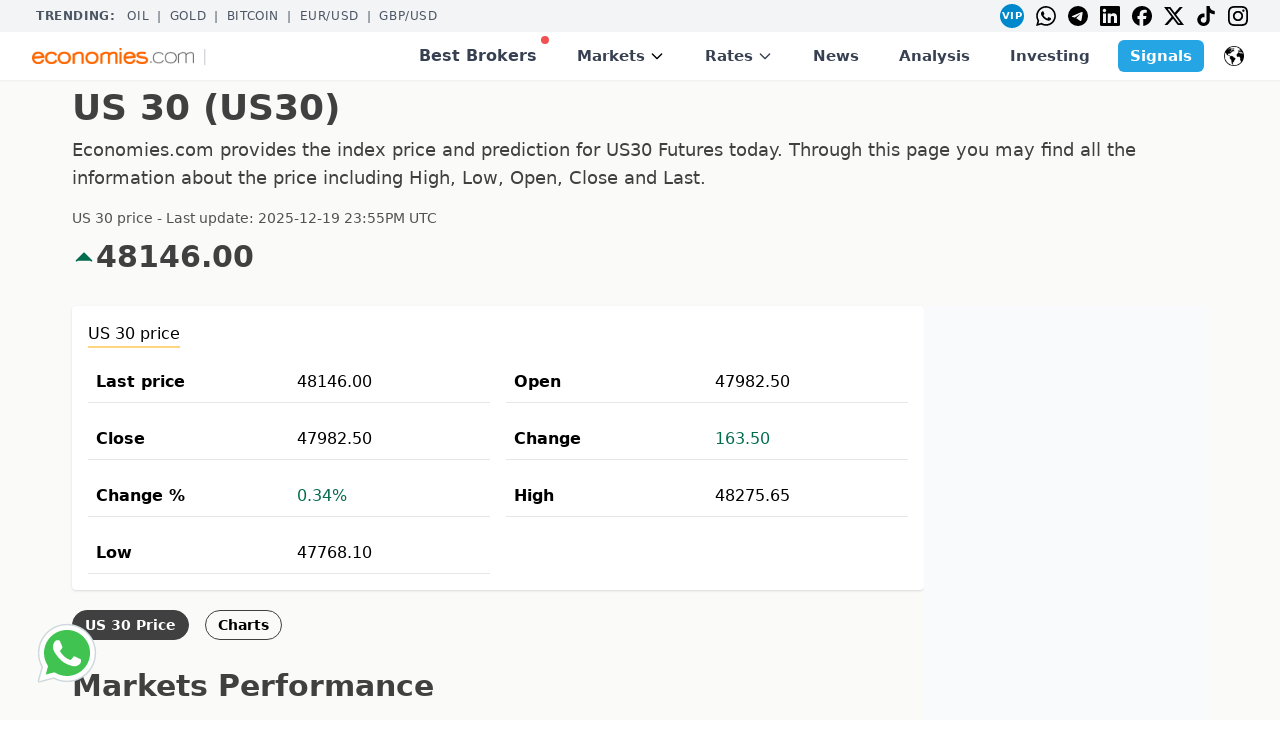

--- FILE ---
content_type: text/html; charset=UTF-8
request_url: https://www.economies.com/indices/dj-30
body_size: 12190
content:
<!DOCTYPE html>
<html lang="en" xml:lang="en" dir="ltr" xmlns="http://www.w3.org/1999/xhtml" xmlns:schema="http://schema.org/">
<head>
    <meta http-equiv="content-type" content="text/html; charset=utf-8" />
    <title>US30 Index | US30 Price Prediction</title>
    <meta name="description" content="Economies.com provides the index price and prediction for US30 Futures today. Through this page you may find all the information about the price including High, Low, Open, Close and Last." />
    <meta name="keywords" content="US 30 Price, US30 Index" />
        <meta http-equiv="Pragma" content="no-cache" />
        <meta name="viewport" content="width=device-width, initial-scale=1">
    <link rel="canonical" href="https://www.economies.com/indices/dj-30" />
    
<link rel="modulepreload" href="/build/assets/app.4e980316.js" data-wg-notranslate="">
<script type="module" src="/build/assets/app.4e980316.js"></script>

<link rel="preload" as="style" href="https://dixdeynibyck7.cloudfront.net/build/assets/app.687eb58e.css" />
<link rel="stylesheet" href="https://dixdeynibyck7.cloudfront.net/build/assets/app.687eb58e.css" />
    
<!-- Google Tag Manager -->
<!-- Google Tag Manager -->
<script>(function(w,d,s,l,i){w[l]=w[l]||[];w[l].push({'gtm.start':
new Date().getTime(),event:'gtm.js'});var f=d.getElementsByTagName(s)[0],
j=d.createElement(s),dl=l!='dataLayer'?'&l='+l:'';j.async=true;j.src=
'https://www.googletagmanager.com/gtm.js?id='+i+dl;f.parentNode.insertBefore(j,f);
})(window,document,'script','dataLayer','GTM-MZT8XWR9');</script>
<!-- End Google Tag Manager -->
<!-- End Google Tag Manager --> 

<script type="application/ld+json">{
    "@context": "https://schema.org/",
    "@type": "BreadcrumbList",
    "itemListElement": [
        {
            "@type": "ListItem",
            "position": 0,
            "name": "US 30 (US30)",
            "item": "https://www.economies.com/indices/dj-30"
        },
        {
            "@type": "ListItem",
            "position": 1,
            "name": "Charts",
            "item": "https://www.economies.com/indices/dj-30-charts"
        }
    ]
}</script>




    
    <!-- Global site tag (gtag.js) - Google Analytics -->
    <script async src="https://www.googletagmanager.com/gtag/js?id=G-710E2B83K2"></script>
    <script>
      window.dataLayer = window.dataLayer || [];
      function gtag(){dataLayer.push(arguments);}
      gtag('js', new Date());

      gtag('config', 'G-710E2B83K2');
    </script>

        <link rel="shortcut icon" href="https://dixdeynibyck7.cloudfront.net/images/favicon_ec.ico" />
    
    <script src="https://cdn.jsdelivr.net/gh/alpinejs/alpine@v2.x.x/dist/alpine.min.js"></script>
    
    <script async src="https://securepubads.g.doubleclick.net/tag/js/gpt.js"></script>
<script>
  window.googletag = window.googletag || {cmd: []};
  googletag.cmd.push(function() {
     

    googletag.defineSlot('/21803218364/300x600native', [300, 51], 'div-gpt-ad-1711360329845-0').addService(googletag.pubads());
    googletag.defineSlot('/21803218364/fxnewstoday_300X250_1', [728, 90], 'div-gpt-ad-1711360388898-0').addService(googletag.pubads());
    googletag.defineSlot('/21803218364/Economies_Billboard_Top', [970, 250], 'div-gpt-ad-1711360445262-0').addService(googletag.pubads());
    googletag.defineSlot('/21803218364/120x600', [600, 425], 'div-gpt-ad-1711360498056-0').addService(googletag.pubads());
    googletag.defineSlot('/21803218364/economies_300X600', [300, 600], 'div-gpt-ad-1711360540467-0').addService(googletag.pubads());
    googletag.defineSlot('/21803218364/fxnewstoday_300X250', [160, 600], 'div-gpt-ad-1711360596944-0').addService(googletag.pubads());
    googletag.defineSlot('/21803218364/economies_res', [320, 180], 'div-gpt-ad-1711360660865-0').addService(googletag.pubads());
    googletag.defineSlot('/21803218364/economies_INTERSTITIAL', [320, 480], 'div-gpt-ad-1711360720593-0').addService(googletag.pubads());
    googletag.defineSlot('/21803218364/Economies_mob_300x250', [336, 280], 'div-gpt-ad-1711360760860-0').addService(googletag.pubads());
    googletag.defineSlot('/21803218364/economies_300X250', [300, 250], 'div-gpt-ad-1711360815485-0').addService(googletag.pubads());

    googletag.defineSlot('/21803218364/AE_START_TRADING_FIXED_TOP', [120, 40], 'div-gpt-ad-1762252005697-0').addService(googletag.pubads());
    googletag.defineSlot('/21803218364/EN_NEW_DEC25_STICKY_BOTTOM_MOBILE', [300, 51], 'div-gpt-ad-1764334191441-0').addService(googletag.pubads());

        googletag.pubads().enableSingleRequest();
    googletag.enableServices();
  });
</script>

          <link rel="alternate" hreflang="en" href="https://www.economies.com/indices/dj-30">
              <link rel="alternate" hreflang="ar" href="https://sa.economies.com/indices/dj-30">
              <link rel="alternate" hreflang="es" href="https://es.economies.com/indices/dj-30">
              <link rel="alternate" hreflang="de" href="https://de.economies.com/indices/dj-30">
              <link rel="alternate" hreflang="fr" href="https://fr.economies.com/indices/dj-30">
              <link rel="alternate" hreflang="pt" href="https://pt.economies.com/indices/dj-30">
              <link rel="alternate" hreflang="zh" href="https://zh.economies.com/indices/dj-30">
              <link rel="alternate" hreflang="ru" href="https://ru.economies.com/indices/dj-30">
              <link rel="alternate" hreflang="tr" href="https://tr.economies.com/indices/dj-30">
              <link rel="alternate" hreflang="ja" href="https://ja.economies.com/indices/dj-30">
              <link rel="alternate" hreflang="it" href="https://it.economies.com/indices/dj-30">
              <link rel="alternate" hreflang="sv" href="https://sv.economies.com/indices/dj-30">
              <link rel="alternate" hreflang="pl" href="https://pl.economies.com/indices/dj-30">
              <link rel="alternate" hreflang="nl" href="https://nl.economies.com/indices/dj-30">
              <link rel="alternate" hreflang="fi" href="https://fi.economies.com/indices/dj-30">
              <link rel="alternate" hreflang="da" href="https://da.economies.com/indices/dj-30">
              <link rel="alternate" hreflang="ko" href="https://ko.economies.com/indices/dj-30">
              <link rel="alternate" hreflang="af" href="https://af.economies.com/indices/dj-30">
              <link rel="alternate" hreflang="cs" href="https://cs.economies.com/indices/dj-30">
              <link rel="alternate" hreflang="no" href="https://no.economies.com/indices/dj-30">
              <link rel="alternate" hreflang="ro" href="https://ro.economies.com/indices/dj-30">
              <link rel="alternate" hreflang="sk" href="https://sk.economies.com/indices/dj-30">
        
<script type="application/ld+json">
{
  "@context": "https://schema.org/",
  "@type": "WebSite",
  "name": "Economies.com",
  "url": "https://www.economies.com",
  "potentialAction": {
    "@type": "SearchAction",
    "target": "https://www.economies.com/?s={search_term_string}",
    "query-input": "required name=search_term_string"
  }
}
</script>

<script type="text/javascript">
    (function(c,l,a,r,i,t,y){
        c[a]=c[a]||function(){(c[a].q=c[a].q||[]).push(arguments)};
        t=l.createElement(r);t.async=1;t.src="https://www.clarity.ms/tag/"+i;
        y=l.getElementsByTagName(r)[0];y.parentNode.insertBefore(t,y);
    })(window, document, "clarity", "script", "mtdtw3uaq7");
</script>


<!-- Meta Pixel Code -->
<script>
!function(f,b,e,v,n,t,s)
{if(f.fbq)return;n=f.fbq=function(){n.callMethod?
n.callMethod.apply(n,arguments):n.queue.push(arguments)};
if(!f._fbq)f._fbq=n;n.push=n;n.loaded=!0;n.version='2.0';
n.queue=[];t=b.createElement(e);t.async=!0;
t.src=v;s=b.getElementsByTagName(e)[0];
s.parentNode.insertBefore(t,s)}(window,document,'script',
'https://connect.facebook.net/en_US/fbevents.js');
 fbq('init', '1083149123311987'); 
fbq('track', 'PageView');
</script>
<noscript>
 <img height="1" width="1" 
src="https://www.facebook.com/tr?id=1083149123311987&ev=PageView
&noscript=1"/>
</noscript>
<!-- End Meta Pixel Code -->
</head>
<body 
    x-data="{scrollFromTop: false}" 
    @scroll.window="if(window.screen.width>1024 && window.pageYOffset>295){scrollFromTop=true;} else if(window.screen.width<=1024 && window.pageYOffset>0){scrollFromTop=true;} else {scrollFromTop=false;}"
>

<!-- Google Tag Manager -->
<!-- Google Tag Manager (noscript) -->
<noscript><iframe src="https://www.googletagmanager.com/ns.html?id=GTM-MZT8XWR9"
height="0" width="0" style="display:none;visibility:hidden"></iframe></noscript>
<!-- End Google Tag Manager (noscript) -->
<!-- End Google Tag Manager --> 

<div class="dark:bg-gray-800 dark:text-white">
    
<div id="PopupOverlay" 
    class="fixed top-0 left-0 right-0 z-40 hidden w-full overflow-x-hidden 
    overflow-y-auto bg-gray-700 opacity-75
    md:inset-0 h-full"></div>
<div id="PopupContainer" tabindex="-1" 
     class="fixed top-0 left-0 right-0 md:inset-x-auto md:inset-y-[10%] z-50 hidden w-full md:p-4 
     overflow-x-hidden overflow-y-auto h-full">
    <div class="relative md:flex md:items-center w-full h-full md:h-auto">
        <div class="relative mx-auto bg-gray-50 drop-shadow-lg md:rounded-xl backdrop-contrast-50">
            <div class="flex items-start justify-between md:px-4">
                <button id="PopupCloseBtn" type="button" 
                        class="text-sm p-1 text-gray-700 bg-transparent hover:bg-gray-200 hover:text-gray-900 rounded-lg ltr:ml-auto rtl:mr-auto inline-flex items-center dark:hover:bg-gray-600 dark:hover:text-white" >
                    <svg id="PopupSvgBtn" class="w-8 h-8 md:w-6 md:h-6" fill="currentColor" viewBox="0 0 20 20" xmlns="http://www.w3.org/2000/svg"><path fill-rule="evenodd" d="M4.293 4.293a1 1 0 011.414 0L10 8.586l4.293-4.293a1 1 0 111.414 1.414L11.414 10l4.293 4.293a1 1 0 01-1.414 1.414L10 11.414l-4.293 4.293a1 1 0 01-1.414-1.414L8.586 10 4.293 5.707a1 1 0 010-1.414z" clip-rule="evenodd"></path></svg>
                    <span class="sr-only">Close modal</span>
                </button>
            </div>
            <div id="PopupDiv" class="md:px-6 flex"></div>
            <div class="flex items-end justify-between mx-2 md:mx-0 px-4 py-1">
                <button id="PopupCloseBtn2" type="button" 
                    class="text-lg text-orange-500 font-semibold bg-transparent hover:underline ltr:ml-auto rtl:mr-auto inline-flex items-center dark:hover:bg-gray-600" >
                    Continue to site
                </button>
            </div>
        </div>
    </div>
</div>
<style>
    /* hide scrollbar on top trending */
    .no-scrollbar::-webkit-scrollbar { display: none; }
    .no-scrollbar { -ms-overflow-style: none; scrollbar-width: none; }
  </style>

  <!-- TOP TRENDING + SOCIAL BAR -->
  <div class="bg-gray-100 text-gray-600  text-xs  uppercase tracking-wider">
    <div class="max-w-7xl mx-auto flex justify-between items-center px-4 sm:px-6 lg:px-8 overflow-x-auto no-scrollbar space-x-4 py-1">
      <div class="flex items-center space-x-2 flex-shrink-0">
        <span class="font-bold px-1">Trending:</span>
                <a href="/commodities/oil" class="hover:text-gray-800">Oil</a>
         <span>|</span>                 <a href="/commodities/gold" class="hover:text-gray-800">Gold</a>
         <span>|</span>                 <a href="/crypto/bitcoin" class="hover:text-gray-800">BITCOIN</a>
         <span>|</span>                 <a href="/forex/eur-usd" class="hover:text-gray-800">EUR/USD</a>
         <span>|</span>                 <a href="/forex/gbp-usd" class="hover:text-gray-800">GBP/USD</a>
                      </div>
      <div class="hidden md:flex items-center space-x-3 rtl:space-x-reverse">
        <a href="https://best.economies.com/vip-ec" rel="noopener nofollow"><div class="w-6 h-6 rounded-full bg-[#0088cc] text-white flex items-center justify-center text-[10px] font-bold transition duration-200 hover:bg-[#007ab8] hover:scale-110 transform cursor-pointer">VIP</div></a>
        <a href="https://wa.me/3197010204971"><img class="h-5" src="https://cdn.jsdelivr.net/npm/simple-icons@v9/icons/whatsapp.svg" alt="WhatsApp"/></a>
        <a href="https://t.me/+S7uvJUS848MyODg0"><img class="h-5" src="https://cdn.jsdelivr.net/npm/simple-icons@v9/icons/telegram.svg" alt="Telegram"/></a>
        <a href="https://www.linkedin.com/company/economies-com"><img class="h-5" src="https://cdn.jsdelivr.net/npm/simple-icons@v9/icons/linkedin.svg" alt="LinkedIn"/></a>
        <a href="https://www.facebook.com/EconomiesCom"><img class="h-5" src="https://cdn.jsdelivr.net/npm/simple-icons@v9/icons/facebook.svg" alt="Facebook"/></a>
        <a href="https://x.com/economiescom"><img class="h-5" src="https://cdn.jsdelivr.net/npm/simple-icons@v9/icons/x.svg" alt="X"/></a>
        <a href="https://www.tiktok.com/@economiescom?lang=en"><img class="h-5" src="https://cdn.jsdelivr.net/npm/simple-icons@v9/icons/tiktok.svg" alt="TikTok"/></a>
        <a href="https://www.instagram.com/economiescom/?hl=e"><img class="h-5" src="https://cdn.jsdelivr.net/npm/simple-icons@v9/icons/instagram.svg" alt="Instagram"/></a>
      </div>
    </div>
  </div>

  <!-- HEADER -->
  <header x-data="{ openMobile:false, openMarkets:false, openRates:false, openLang:false }"
          class="bg-white sticky top-0 z-30 shadow-sm">
    <div class="max-w-7xl mx-auto px-4 sm:px-6 lg:px-8 flex items-center justify-between h-12">

      <!-- Logo + Start Trading -->
      <div class="flex items-center space-x-2 rtl:space-x-reverse">
        <a href="/"><img class="h-3 md:h-4" src="https://d2fo5hcus5pklv.cloudfront.net/assets/mobile/images/economies_logo_L.png" alt="Economies.com"/></a>
        <span class="text-gray-300">|</span>
        <div id='div-gpt-ad-1762252005697-0' style='min-width: 120px; min-height: 40px;height:20px;'>
  <script>
    googletag.cmd.push(function() { googletag.display('div-gpt-ad-1762252005697-0'); });
  </script>
</div>
        
              </div>

      <!-- Desktop nav -->
      <nav class="hidden text-xl md:text-base  xl:text-[15px]  font-semibold lg:flex lg:items-center lg:space-x-4 rtl:space-x-reverse">

        <a href="/best-brokers" class="relative px-3 py-2 text-base text-gray-700 hover:text-gray-900">
          Best Brokers<span class="absolute top-0 ltr:right-0 rtl:left-0 w-2 h-2 bg-red-500 rounded-full"></span>
        </a>

        <!-- Markets mega-menu -->
        <div class="relative" @mouseenter="openMarkets=true" @mouseleave="openMarkets=false">
          <button class="px-3 py-2 flex items-center">
          <div class="relative text-gray-700 hover:text-gray-900">
            Markets
          </div>
            <svg class="ml-1 h-4 w-4" fill="none" stroke="currentColor" viewBox="0 0 24 24">
              <path stroke-linecap="round" stroke-linejoin="round" stroke-width="2"
                    d="M19 9l-7 7-7-7"/>
            </svg>
          </button>
          <div x-show="openMarkets" x-cloak
               class="absolute left-1/2 top-full transform -translate-x-1/2
                      w-screen max-w-5xl bg-white border border-gray-200 rounded-md
                      shadow-lg p-6 grid grid-cols-5 gap-6">
            <!-- Commodities -->
            <div>
                <h4 class="text-gray-500 uppercase"><a href="/commodities">Commodities</a></h4>
              <ul class="mt-2 space-y-1">
                              <li><a href="/commodities/analysis" class="block hover:text-gray-900">Technical Analysis</a></li>
                              <li><a href="/commodities/gold" class="block hover:text-gray-900">Gold</a></li>
                              <li><a href="/commodities/silver" class="block hover:text-gray-900">Silver</a></li>
                              <li><a href="/commodities/oil" class="block hover:text-gray-900">Crude Oil</a></li>
                              <li><a href="/commodities/news" class="block hover:text-gray-900">News</a></li>
                            </ul>
            </div>
            <!-- Forex -->
            <div>
                <h4 class="text-gray-500 uppercase"><a href="/forex">Forex</a></h4>
              <ul class="mt-2 space-y-1">
                              <li><a href="/rates/forex" class="block hover:text-gray-900">Forex Rates</a></li>
                              <li><a href="/forex/news" class="block hover:text-gray-900">Forex News</a></li>
                              <li><a href="/forex/analysis" class="block hover:text-gray-900">Technical Analysis</a></li>
                              <li><a href="/forex/economic-calendar" class="block hover:text-gray-900">Economic Calendar</a></li>
                            </ul>
            </div>
            <!-- Crypto -->
            <div>
                <h4 class="text-gray-500 uppercase"><a href="/crypto">Crypto</a></h4>
              <ul class="mt-2 space-y-1">
                              <li><a href="/crypto/rates" class="block hover:text-gray-900">Crypto Rates</a></li>
                              <li><a href="/crypto/analysis" class="block hover:text-gray-900">Crypto Analysis</a></li>
                              <li><a href="/crypto/news" class="block hover:text-gray-900">Crypto News</a></li>
                            </ul>
            </div>
            <!-- Stocks -->
            <div>
              <h4 class="text-gray-500 uppercase">Stocks</h4>
              <ul class="mt-2 space-y-1">
                                  <li><a href="/stocks/analysis" class="block hover:text-gray-900">Overview</a></li>
                              </ul>
            </div>
            <!-- Regions -->
            <div>
              <h4 class="text-gray-500 uppercase">Regions</h4>
              <ul class="mt-2 space-y-1">
                                                  <li><a href="/markets/americas" class="block hover:text-gray-900">Americas</a></li>
                                  <li><a href="/markets/europe" class="block hover:text-gray-900">Europe</a></li>
                                  <li><a href="/markets/asia-pacific" class="block hover:text-gray-900">Asia Pacific</a></li>
                                              </ul>
            </div>
          </div>
        </div>

        <!-- Rates dropdown -->
        <div class="relative" @mouseenter="openRates=true" @mouseleave="openRates=false">
          <button class="px-3 py-2 flex items-center text-gray-700 hover:text-gray-900">
            Rates
            <svg class="ml-1 h-4 w-4" fill="none" stroke="currentColor" viewBox="0 0 24 24">
              <path stroke-linecap="round" stroke-linejoin="round" stroke-width="2"
                    d="M19 9l-7 7-7-7"/>
            </svg>
          </button>
          <div x-show="openRates" x-cloak
               class="absolute left-1/2 top-full transform -translate-x-1/2
                      w-48 bg-white border border-gray-200 rounded-md shadow-lg
                      p-4 space-y-2">
                          <a href="/rates/forex" class="block hover:text-gray-900">Forex Rates</a>
                          <a href="/rates/exchange-rate" class="block hover:text-gray-900">Exchange Rate</a>
                          <a href="/rates/currency-converter" class="block hover:text-gray-900">Currency Converter</a>
                          <a href="/rates/commodities" class="block hover:text-gray-900">Commodity Rates</a>
                          <a href="/rates/world-indices" class="block hover:text-gray-900">Indices Futures</a>
                      </div>
        </div>

        <a href="/latest-news" class="px-3 py-2 text-gray-700 hover:text-gray-900">News</a>
        <a href="/analysis" class="px-3 py-2 text-gray-700 hover:text-gray-900">Analysis</a>
        <a href="/investing" class="px-3 py-2 text-gray-700 hover:text-gray-900">Investing</a>
                <a href="https://www.besttradingsignal.com/" class="ml-2  bg-[#26A5E4]  hover:bg-opacity-90 text-white px-3 py-1 rounded-md">
          Signals
        </a>
                        
                      <!-- Language selector (desktop) -->
        <div class="relative ml-4" @click.away="openLang = false" x-data="{ openLang: false }">
          <button @click="openLang = !openLang"
                  class="flex items-center p-1 rounded hover:bg-gray-100 focus:outline-none">
            <img src="https://cdn-icons-png.flaticon.com/512/44/44386.png"
                 alt="Select language"
                 class="h-5 w-5"/>
          </button>
          <div x-show="openLang" x-cloak
               class="absolute ltr:right-0 rtl:left-0 w-64 bg-white border border-gray-200 rounded-md
                      shadow-lg p-2 grid grid-cols-2 gap-1 text-sm">
                                  <a href="https://www.economies.com/indices/dj-30" class="block px-2 py-1 hover:bg-gray-100 rounded">English</a>
                                  <a href="https://es.economies.com/indices/dj-30" class="block px-2 py-1 hover:bg-gray-100 rounded">Español</a>
                                  <a href="https://de.economies.com/indices/dj-30" class="block px-2 py-1 hover:bg-gray-100 rounded">Deutsch</a>
                                  <a href="https://sa.economies.com/indices/dj-30" class="block px-2 py-1 hover:bg-gray-100 rounded">العربية</a>
                                  <a href="https://fr.economies.com/indices/dj-30" class="block px-2 py-1 hover:bg-gray-100 rounded">Français</a>
                                  <a href="https://pt.economies.com/indices/dj-30" class="block px-2 py-1 hover:bg-gray-100 rounded">Português</a>
                                  <a href="https://zh.economies.com/indices/dj-30" class="block px-2 py-1 hover:bg-gray-100 rounded">简体中文</a>
                                  <a href="https://ru.economies.com/indices/dj-30" class="block px-2 py-1 hover:bg-gray-100 rounded">Русский</a>
                                  <a href="https://it.economies.com/indices/dj-30" class="block px-2 py-1 hover:bg-gray-100 rounded">Italiano</a>
                                  <a href="https://nl.economies.com/indices/dj-30" class="block px-2 py-1 hover:bg-gray-100 rounded">Nederlands</a>
                                  <a href="https://sv.economies.com/indices/dj-30" class="block px-2 py-1 hover:bg-gray-100 rounded">Svenska</a>
                                  <a href="https://da.economies.com/indices/dj-30" class="block px-2 py-1 hover:bg-gray-100 rounded">Dansk</a>
                                  <a href="https://ja.economies.com/indices/dj-30" class="block px-2 py-1 hover:bg-gray-100 rounded">日本語</a>
                                  <a href="https://af.economies.com/indices/dj-30" class="block px-2 py-1 hover:bg-gray-100 rounded">Afrikaans</a>
                                  <a href="https://ko.economies.com/indices/dj-30" class="block px-2 py-1 hover:bg-gray-100 rounded">한국어</a>
                                  <a href="https://tr.economies.com/indices/dj-30" class="block px-2 py-1 hover:bg-gray-100 rounded">Türkçe</a>
                                  <a href="https://sk.economies.com/indices/dj-30" class="block px-2 py-1 hover:bg-gray-100 rounded">Slovenčina</a>
                                  <a href="https://pl.economies.com/indices/dj-30" class="block px-2 py-1 hover:bg-gray-100 rounded">Polski</a>
                                  <a href="https://no.economies.com/indices/dj-30" class="block px-2 py-1 hover:bg-gray-100 rounded">Norsk</a>
                                  <a href="https://cs.economies.com/indices/dj-30" class="block px-2 py-1 hover:bg-gray-100 rounded">Čeština</a>
                                  <a href="https://ro.economies.com/indices/dj-30" class="block px-2 py-1 hover:bg-gray-100 rounded">Română</a>
                                  <a href="https://fi.economies.com/indices/dj-30" class="block px-2 py-1 hover:bg-gray-100 rounded">Suomi</a>
                    </div>
        </div>
        
      </nav>

      <!-- Mobile toggle -->
      <button @click="openMobile = !openMobile" class="lg:hidden p-2 rounded-md hover:bg-gray-100 focus:outline-none">
        <svg x-show="!openMobile" xmlns="http://www.w3.org/2000/svg" class="h-6 w-6" fill="none"
             viewBox="0 0 24 24" stroke="currentColor"><path d="M4 8h16M4 16h16"/></svg>
        <svg x-show="openMobile" xmlns="http://www.w3.org/2000/svg" class="h-6 w-6" fill="none"
             viewBox="0 0 24 24" stroke="currentColor"><path d="M6 18L18 6M6 6l12 12"/></svg>
      </button>
    </div>

    <!-- Mobile menu -->
    <div x-show="openMobile" x-cloak class="lg:hidden z-30 max-h-[100vh] overflow-y-auto bg-white border-t border-gray-200">
      <nav class="px-4 pt-4 pb-6 space-y-1 text-xl md:text-sm xl:text-lg font-semibold">
        <a href="/best-brokers" class="relative block px-3 py-2 text-gray-700 hover:bg-gray-100">
          Best Brokers<span class="absolute top-3 ltr:right-4 rtl:left-4 w-2 h-2 bg-red-500 rounded-full"></span>
        </a>

        <!-- Markets accordion -->
        <div x-data="{ openM:false }" class="space-y-1">
          <button @click="openM=!openM" class="w-full flex items-center justify-between px-3 py-2 rounded-md text-gray-700 hover:bg-gray-100">
            Markets
            <svg :class="{ 'rotate-180': openM }" class="h-5 w-5 transition-transform" fill="none" viewBox="0 0 24 24" stroke="currentColor">
              <path d="M19 9l-7 7-7-7"/>
            </svg>
          </button>
          <div x-show="openM" x-cloak class="pl-4 space-y-1">
            <!-- Commodities submenu -->
            <div x-data="{ openC:false }" class="space-y-1">
              <button @click="openC=!openC" class="w-full flex items-center justify-between px-3 rounded-md text-gray-700 hover:bg-gray-100">
                <a href="/commodities" class="relative block px-3 py-2 text-gray-700 hover:bg-gray-100">
                  Commodities
                </a>
                <svg :class="{ 'rotate-180': openC }" class="h-5 w-5 transition-transform" fill="none" viewBox="0 0 24 24" stroke="currentColor">
                  <path d="M19 9l-7 7-7-7"/>
                </svg>
              </button>
              <div x-show="openC" x-cloak class="pl-4 space-y-1">
                              <a href="/commodities/analysis" class="block px-3 py-2 rounded-md hover:bg-gray-100">Technical Analysis</a>
                              <a href="/commodities/gold" class="block px-3 py-2 rounded-md hover:bg-gray-100">Gold</a>
                              <a href="/commodities/silver" class="block px-3 py-2 rounded-md hover:bg-gray-100">Silver</a>
                              <a href="/commodities/oil" class="block px-3 py-2 rounded-md hover:bg-gray-100">Crude Oil</a>
                              <a href="/commodities/news" class="block px-3 py-2 rounded-md hover:bg-gray-100">News</a>
                            </div>
            </div>
            <!-- Forex submenu -->
            <div x-data="{ openF:false }" class="space-y-1">
              <button @click="openF=!openF" class="w-full flex items-center justify-between px-3 rounded-md text-gray-700 hover:bg-gray-100">
                <a href="/forex" class="relative block px-3 py-2 text-gray-700 hover:bg-gray-100">
                  Forex
                </a>
                <svg :class="{ 'rotate-180': openF }" class="h-5 w-5 transition-transform" fill="none" viewBox="0 0 24 24" stroke="currentColor">
                  <path d="M19 9l-7 7-7-7"/>
                </svg>
              </button>
              <div x-show="openF" x-cloak class="pl-4 space-y-1">
                              <a href="/rates/forex" class="block px-3 py-2 rounded-md hover:bg-gray-100">Forex Rates</a>
                              <a href="/forex/news" class="block px-3 py-2 rounded-md hover:bg-gray-100">Forex News</a>
                              <a href="/forex/analysis" class="block px-3 py-2 rounded-md hover:bg-gray-100">Technical Analysis</a>
                              <a href="/forex/economic-calendar" class="block px-3 py-2 rounded-md hover:bg-gray-100">Economic Calendar</a>
                            </div>
            </div>
            <!-- Crypto submenu -->
            <div x-data="{ openCr:false }" class="space-y-1">
              <button @click="openCr=!openCr" class="w-full flex items-center justify-between px-3 rounded-md text-gray-700 hover:bg-gray-100">
                <a href="/crypto" class="relative block px-3 py-2 text-gray-700 hover:bg-gray-100">
                  Crypto
                </a>
                <svg :class="{ 'rotate-180': openCr }" class="h-5 w-5 transition-transform" fill="none" viewBox="0 0 24 24" stroke="currentColor">
                  <path d="M19 9l-7 7-7-7"/>
                </svg>
              </button>
              <div x-show="openCr" x-cloak class="pl-4 space-y-1">
                              <a href="/crypto/rates" class="block px-3 py-2 rounded-md hover:bg-gray-100">Crypto Rates</a>
                              <a href="/crypto/analysis" class="block px-3 py-2 rounded-md hover:bg-gray-100">Crypto Analysis</a>
                              <a href="/crypto/news" class="block px-3 py-2 rounded-md hover:bg-gray-100">Crypto News</a>
                            </div>
            </div>

            <!-- Stocks submenu -->
            <div x-data="{ openCr:false }" class="space-y-1">
              <button @click="openCr=!openCr" class="w-full flex items-center justify-between px-3 py-2 rounded-md text-gray-700 hover:bg-gray-100">
                Stocks
                <svg :class="{ 'rotate-180': openCr }" class="h-5 w-5 transition-transform" fill="none" viewBox="0 0 24 24" stroke="currentColor">
                  <path d="M19 9l-7 7-7-7"/>
                </svg>
              </button>
              <div x-show="openCr" x-cloak class="pl-4 space-y-1">
                              <a href="/stocks/analysis" class="block px-3 py-2 rounded-md hover:bg-gray-100">Overview</a>
                            </div>
            </div>
            
            <!-- Regions submenu -->
            <div x-data="{ openCr:false }" class="space-y-1">
              <button @click="openCr=!openCr" class="w-full flex items-center justify-between px-3 py-2 rounded-md text-gray-700 hover:bg-gray-100">
                Regions
                <svg :class="{ 'rotate-180': openCr }" class="h-5 w-5 transition-transform" fill="none" viewBox="0 0 24 24" stroke="currentColor">
                  <path d="M19 9l-7 7-7-7"/>
                </svg>
              </button>
              <div x-show="openCr" x-cloak class="pl-4 space-y-1">
                                                <a href="/markets/americas" class="block px-3 py-2 rounded-md hover:bg-gray-100">Americas</a>
                                  <a href="/markets/europe" class="block px-3 py-2 rounded-md hover:bg-gray-100">Europe</a>
                                  <a href="/markets/asia-pacific" class="block px-3 py-2 rounded-md hover:bg-gray-100">Asia Pacific</a>
                                            </div>
            </div>
            
          </div>
        </div>

        <!-- Rates accordion -->
        <div x-data="{ openR:false }" class="space-y-1">
          <button @click="openR=!openR" class="w-full flex items-center justify-between px-3 py-2 rounded-md text-gray-700 hover:bg-gray-100">
            Rates
            <svg :class="{ 'rotate-180': openR }" class="h-5 w-5 transition-transform" fill="none" viewBox="0 0 24 24" stroke="currentColor">
              <path d="M19 9l-7 7-7-7"/>
            </svg>
          </button>
          <div x-show="openR" x-cloak class="pl-4 space-y-1">
                      <a href="/rates/forex" class="block px-3 py-2 rounded-md hover:bg-gray-100">Forex Rates</a>
                      <a href="/rates/exchange-rate" class="block px-3 py-2 rounded-md hover:bg-gray-100">Exchange Rate</a>
                      <a href="/rates/currency-converter" class="block px-3 py-2 rounded-md hover:bg-gray-100">Currency Converter</a>
                      <a href="/rates/commodities" class="block px-3 py-2 rounded-md hover:bg-gray-100">Commodity Rates</a>
                      <a href="/rates/world-indices" class="block px-3 py-2 rounded-md hover:bg-gray-100">Indices Futures</a>
                    </div>
        </div>

        <a href="/latest-news" class="block px-3 py-2 rounded-md hover:bg-gray-100">News</a>
        <a href="/analysis" class="block px-3 py-2 rounded-md hover:bg-gray-100">Analysis</a>
        <a href="/investing" class="block px-3 py-2 rounded-md hover:bg-gray-100">Investing</a>
                <a href="https://best.economies.com/vip" class="block text-center bg-[#26A5E4] hover:bg-opacity-90 text-white px-3 py-2 rounded-md font-medium">Signals</a>
                
        <!-- Social icons (mobile) -->
        <div class="mt-4 border-t border-gray-200 pt-3 flex justify-center space-x-4 rtl:space-x-reverse">
          <a href="https://best.economies.com/vip-ec" rel="noopener nofollow"><div class="w-6 h-6 rounded-full bg-[#0088cc] text-white flex items-center justify-center text-[10px] font-bold transition duration-200 hover:bg-[#007ab8] hover:scale-110 transform cursor-pointer">VIP</div></a>
          <a href="https://wa.me/3197010204971"><img class="h-6" src="https://cdn.jsdelivr.net/npm/simple-icons@v9/icons/whatsapp.svg" alt="WhatsApp"/></a>
          <a href="https://t.me/+S7uvJUS848MyODg0"><img class="h-6" src="https://cdn.jsdelivr.net/npm/simple-icons@v9/icons/telegram.svg" alt="Telegram"/></a>
          <a href="https://www.linkedin.com/company/economies-com"><img class="h-6" src="https://cdn.jsdelivr.net/npm/simple-icons@v9/icons/linkedin.svg" alt="LinkedIn"/></a>
          <a href="https://www.facebook.com/EconomiesCom"><img class="h-6" src="https://cdn.jsdelivr.net/npm/simple-icons@v9/icons/facebook.svg" alt="Facebook"/></a>
          <a href="https://x.com/economiescom"><img class="h-6" src="https://cdn.jsdelivr.net/npm/simple-icons@v9/icons/x.svg" alt="X"/></a>
          <a href="https://www.tiktok.com/@economiescom?lang=en"><img class="h-6" src="https://cdn.jsdelivr.net/npm/simple-icons@v9/icons/tiktok.svg" alt="TikTok"/></a>
          <a href="https://www.instagram.com/economiescom/?hl=e"><img class="h-6" src="https://cdn.jsdelivr.net/npm/simple-icons@v9/icons/instagram.svg" alt="Instagram"/></a>
        </div>

  <!-- Languages (mobile) -->
  <div class="mt-4 border-t border-gray-200 pt-3 pb-6">
    <h4 class="text-sm font-semibold text-gray-500 uppercase tracking-wide mb-1">Language</h4>
    <div class="grid grid-cols-2 gap-2 text-sm">
                      <a href="https://www.economies.com/indices/dj-30" class="block hover:text-gray-900">English</a>
                      <a href="https://es.economies.com/indices/dj-30" class="block hover:text-gray-900">Español</a>
                      <a href="https://de.economies.com/indices/dj-30" class="block hover:text-gray-900">Deutsch</a>
                      <a href="https://sa.economies.com/indices/dj-30" class="block hover:text-gray-900">العربية</a>
                      <a href="https://fr.economies.com/indices/dj-30" class="block hover:text-gray-900">Français</a>
                      <a href="https://pt.economies.com/indices/dj-30" class="block hover:text-gray-900">Português</a>
                      <a href="https://zh.economies.com/indices/dj-30" class="block hover:text-gray-900">简体中文</a>
                      <a href="https://ru.economies.com/indices/dj-30" class="block hover:text-gray-900">Русский</a>
                      <a href="https://it.economies.com/indices/dj-30" class="block hover:text-gray-900">Italiano</a>
                      <a href="https://nl.economies.com/indices/dj-30" class="block hover:text-gray-900">Nederlands</a>
                      <a href="https://sv.economies.com/indices/dj-30" class="block hover:text-gray-900">Svenska</a>
                      <a href="https://da.economies.com/indices/dj-30" class="block hover:text-gray-900">Dansk</a>
                      <a href="https://ja.economies.com/indices/dj-30" class="block hover:text-gray-900">日本語</a>
                      <a href="https://af.economies.com/indices/dj-30" class="block hover:text-gray-900">Afrikaans</a>
                      <a href="https://ko.economies.com/indices/dj-30" class="block hover:text-gray-900">한국어</a>
                      <a href="https://tr.economies.com/indices/dj-30" class="block hover:text-gray-900">Türkçe</a>
                      <a href="https://sk.economies.com/indices/dj-30" class="block hover:text-gray-900">Slovenčina</a>
                      <a href="https://pl.economies.com/indices/dj-30" class="block hover:text-gray-900">Polski</a>
                      <a href="https://no.economies.com/indices/dj-30" class="block hover:text-gray-900">Norsk</a>
                      <a href="https://cs.economies.com/indices/dj-30" class="block hover:text-gray-900">Čeština</a>
                      <a href="https://ro.economies.com/indices/dj-30" class="block hover:text-gray-900">Română</a>
                      <a href="https://fi.economies.com/indices/dj-30" class="block hover:text-gray-900">Suomi</a>
          </div>
    <div class="my-24 w-full">
      <span class="text-sm text-gray-500 sm:text-center dark:text-white">
          © 2024 <a href="https://www.economies.com" class="hover:underline">Economies.com™</a>. All Rights Reserved.
      </span>
    </div>
  </div>

      </nav>
    </div>
  </header>
<div class="container mx-auto flex flex-wrap md:px-9 bg-stone-50 dark:bg-gray-800">
        <div class="flex flex-wrap w-full px-2 md:px-9">
                <h1 class="w-full py-2 text-3xl md:text-4xl font-semibold text-neutral-700 dark:text-white">
    US 30 (US30)
</h1>        <div class="desc-text w-full text-lg text-neutral-700 dark:text-white">
    Economies.com provides the index price and prediction for US30 Futures today. Through this page you may find all the information about the price including High, Low, Open, Close and Last.
</div>
        
                    <div class="container mx-auto flex flex-wrap mt-4">
  <div class="flex w-full text-sm font-medium text-neutral-600">
    <span>US 30 price - Last update: 2025-12-19 23:55PM UTC</span>
  </div>
  <div class="md:flex items-stretch text-neutral-700 md:space-x-4 rtl:space-x-reverse">
      <div class="w-full flex items-stretch md:space-x-4 rtl:space-x-reverse">
          <div class="flex items-center">
              <svg xmlns="http:/</www.w3.org/2000/svg" fill="currentColor" viewBox="0 0 24 24" stroke-width="1.5" stroke="currentColor" 
     class="w-6 h-6 text-green-700">
    <path stroke-linecap="round" stroke-linejoin="round" d="M4.5 15.75l7.5-7.5 7.5 7.5" />
</svg>
              <span class="text-3xl font-semibold dark:text-white">
                  48146.00
              </span>
          </div>
      </div>
  </div>

  <div class="w-full flex md:flex-col lg:w-1/3 items-stretch flex-nowrap">
  <div class="w-full mt-2 h-[50px] text-gray-700 dark:text-gray-400">
    <button class="flex items-center justify-between w-full lg:w-[300px] h-[50px] mx-auto rounded-lg">
        <div id='div-gpt-ad-1711360329845-0' class='w-full' style='min-width: 300px; min-height: 51px;'>
  <script>
    googletag.cmd.push(function() { googletag.display('div-gpt-ad-1711360329845-0'); });
  </script>
</div>
    </button>
</div>  </div>

</div>
            </div>
    <div class="flex flex-wrap w-full px-2 md:px-9 my-5">
        <div class="lg:w-3/4 md:w-3/4 w-full">    
                        <style>
.light-orange-line::after {
    content: '';
    display: block;
    width: 100%;
    height: 2px; /* Thinner line */
    background-color: #FFD580; /* Light orange color */
    position: absolute;
    bottom: -2px;
    left: 0;
}
</style>
<div class="aplusholdBM c-stock-summery overflow-fix bg-white p-4 rounded shadow">
  <div class="h2hold bbb2px mb-4">
      <h2 class="relative inline-block mb-0 light-orange-line">
                US 30 price
              </h2>
  </div>
  <div class="block table-mobile-con">
    <table class="table-auto w-full border-collapse">
      <tbody class="grid grid-cols-1 md:grid-cols-2 gap-4">
        <tr class="border-b flex">
            <td class="text-base font-semibold p-2 w-1/2">Last price</td>
            <td rid="LASTVALUE" class="p-2 w-1/2">48146.00</td>
        </tr>
        <tr class="border-b flex">
            <td class="text-base font-semibold p-2 w-1/2">Open</td>
            <td rid="OPENVALUE" class="p-2">47982.50</td>
        </tr>
        <tr class="border-b flex">
            <td class="text-base font-semibold p-2 w-1/2">Close</td>
            <td rid="CLOSEVALUE" class="p-2 w-1/2">47982.50</td>
        </tr>
        <tr class="border-b flex">
            <td class="text-base font-semibold p-2 w-1/2">Change</td>
            <td rid="CHANGE" 
                class=" w-1/2 md:flex  text-green-700  p-2">163.50</td>
        </tr>
        <tr class="border-b flex">
          <td class="text-base font-semibold p-2 w-1/2">Change %</td>
          <td rid="PERCENTAGECHANGE"
            class="w-1/2 md:flex  text-green-700  p-2">0.34%</td>
        </tr>
        <tr class="border-b flex">
            <td class="text-base font-semibold p-2 w-1/2">High</td>
            <td rid="HIGH" class="p-2 w-1/2">48275.65</td>
        </tr>
        <tr class="border-b flex">
            <td class="text-base font-semibold p-2 w-1/2">Low</td>
            <td rid="LOW" class="p-2 w-1/2">47768.10</td>
        </tr>
      </tbody>
    </table>
  </div>
</div>
<div class="w-full my-5">
<ul class="flex flex-wrap mt-2 md:space-x-4 rtl:space-x-reverse text-sm font-semibold text-center">
        <li class="flex mt-2 md:mt-0 w-full md:w-auto">
        <a class="w-full rounded-2xl
            inline-block px-3 py-1
            border border-neutral-700
            focus:outline-none
                        text-white bg-neutral-700
            hover:text-neutral-700 hover:bg-white
            dark:bg-gray-700 dark:text-white
            dark:hover:text-neutral-700
            dark:hover:bg-white
            " 
            href="dj-30">
        <button type="button">US 30 Price</button>
        </a>
    </li>
        <li class="flex mt-2 md:mt-0 w-full md:w-auto">
        <a class="w-full rounded-2xl
            inline-block px-3 py-1
            border border-neutral-700
            focus:outline-none
                        hover:text-white hover:bg-neutral-700
            focus:outline-none 
            dark:bg-white 
            dark:text-neutral-700 dark:hover:text-white
            dark:hover:bg-gray-700
            " 
            href="dj-30-charts">
        <button type="button">Charts</button>
        </a>
    </li>
    </ul></div>

<div class="md:hidden mx-auto w-full my-2">
    <div class="AdLargeDiv flex justify-center w-full h-fit py-2 bg-gray-50 dark:bg-gray-800"></div>
</div>


<div class="flex flex-wrap w-full md:w-[98%] 2xl:w-full mt-2 mb-4">
<h2 class="w-full py-2 text-2xl md:text-3xl font-semibold text-neutral-700 dark:text-white">
    Markets Performance
</h2><div class="w-full mt-5 px-0 md:w-1/3 md:px-3">
    <div class="relative object-scale-down shadow-xl">
    <table class="text-base w-full text-md text-justify">
    <thead class="font-semibold text-neutral-700 bg-white dark:bg-neutral-700 dark:text-white">
    <tr>
        <th scope="col" class="px-3 py-3">
            Name        </th>
        <th scope="col" class="px-1 py-3">
            Price        </th>
                <th scope="col" class="px-1 py-3">
            Chg%        </th>
            </tr>
    </thead>
    <tbody>
                      <tr class="text-gray-500 bg-white border-b dark:bg-gray-800 dark:text-white dark:border-gray-700 hover:bg-gray-50 dark:hover:bg-gray-600">
                <th scope="row" class="px-3 py-4 font-semibold text-neutral-800 dark:text-white whitespace-nowrap">
          <div class="flex items-stretch flex-nowrap">
                                    <a class="mx-2 hover:underline" href="/commodities/oil">
                Oil
            </a>
                      </div>
        </th>
        <td class="px-1 py-4">
            
            56.521
        </td>
                <td class="px-1 py-4  text-red-700 ">
            30.495%
        </td>
            </tr>
                      <tr class="text-gray-500 bg-white border-b dark:bg-gray-800 dark:text-white dark:border-gray-700 hover:bg-gray-50 dark:hover:bg-gray-600">
                <th scope="row" class="px-3 py-4 font-semibold text-neutral-800 dark:text-white whitespace-nowrap">
          <div class="flex items-stretch flex-nowrap">
                                    <a class="mx-2 hover:underline" href="/commodities/gold">
                Gold
            </a>
                      </div>
        </th>
        <td class="px-1 py-4">
            
            4338.250
        </td>
                <td class="px-1 py-4  text-green-700 ">
            120.460%
        </td>
            </tr>
                      <tr class="text-gray-500 bg-white border-b dark:bg-gray-800 dark:text-white dark:border-gray-700 hover:bg-gray-50 dark:hover:bg-gray-600">
                <th scope="row" class="px-3 py-4 font-semibold text-neutral-800 dark:text-white whitespace-nowrap">
          <div class="flex items-stretch flex-nowrap">
                                    <a class="mx-2 hover:underline" href="/commodities/silver">
                Silver
            </a>
                      </div>
        </th>
        <td class="px-1 py-4">
            
            67.151
        </td>
                <td class="px-1 py-4  text-green-700 ">
            170.963%
        </td>
            </tr>
                      <tr class="text-gray-500 bg-white dark:bg-gray-800 dark:text-white hover:bg-gray-50 dark:hover:bg-gray-600">
                <th scope="row" class="px-3 py-4 font-semibold text-neutral-800 dark:text-white whitespace-nowrap">
          <div class="flex items-stretch flex-nowrap">
                                    <a class="mx-2 hover:underline" href="/commodities/copper">
                Copper
            </a>
                      </div>
        </th>
        <td class="px-1 py-4">
            
            5.5100
        </td>
                <td class="px-1 py-4  text-green-700 ">
            1.3300%
        </td>
            </tr>
        </tbody>
    </table>
</div>
</div>
<div class="w-full mt-5 px-0 md:w-1/3 md:px-3">
    <div class="relative object-scale-down shadow-xl">
    <table class="text-base w-full text-md text-justify">
    <thead class="font-semibold text-neutral-700 bg-white dark:bg-neutral-700 dark:text-white">
    <tr>
        <th scope="col" class="px-3 py-3">
            Name        </th>
        <th scope="col" class="px-1 py-3">
            Price        </th>
                <th scope="col" class="px-1 py-3">
            Chg%        </th>
            </tr>
    </thead>
    <tbody>
                      <tr class="text-gray-500 bg-white border-b dark:bg-gray-800 dark:text-white dark:border-gray-700 hover:bg-gray-50 dark:hover:bg-gray-600">
                <th scope="row" class="px-3 py-4 font-semibold text-neutral-800 dark:text-white whitespace-nowrap">
          <div class="flex items-stretch flex-nowrap">
                                    <a class="mx-2 hover:underline" href="/forex/eur-usd">
                EUR/USD
            </a>
                      </div>
        </th>
        <td class="px-1 py-4">
            
            1.1708
        </td>
                <td class="px-1 py-4  text-green-700 ">
            6.0303%
        </td>
            </tr>
                      <tr class="text-gray-500 bg-white border-b dark:bg-gray-800 dark:text-white dark:border-gray-700 hover:bg-gray-50 dark:hover:bg-gray-600">
                <th scope="row" class="px-3 py-4 font-semibold text-neutral-800 dark:text-white whitespace-nowrap">
          <div class="flex items-stretch flex-nowrap">
                                    <a class="mx-2 hover:underline" href="/forex/gbp-usd">
                GBP/USD
            </a>
                      </div>
        </th>
        <td class="px-1 py-4">
            
            1.3375
        </td>
                <td class="px-1 py-4  text-green-700 ">
            3.9809%
        </td>
            </tr>
                      <tr class="text-gray-500 bg-white border-b dark:bg-gray-800 dark:text-white dark:border-gray-700 hover:bg-gray-50 dark:hover:bg-gray-600">
                <th scope="row" class="px-3 py-4 font-semibold text-neutral-800 dark:text-white whitespace-nowrap">
          <div class="flex items-stretch flex-nowrap">
                                    <a class="mx-2 hover:underline" href="/forex/usd-jpy">
                USD/JPY
            </a>
                      </div>
        </th>
        <td class="px-1 py-4">
            
            157.73
        </td>
                <td class="px-1 py-4  text-green-700 ">
            10.90%
        </td>
            </tr>
                      <tr class="text-gray-500 bg-white dark:bg-gray-800 dark:text-white hover:bg-gray-50 dark:hover:bg-gray-600">
                <th scope="row" class="px-3 py-4 font-semibold text-neutral-800 dark:text-white whitespace-nowrap">
          <div class="flex items-stretch flex-nowrap">
                                    <a class="mx-2 hover:underline" href="/forex/usd-chf">
                USD/CHF
            </a>
                      </div>
        </th>
        <td class="px-1 py-4">
            
            0.7958
        </td>
                <td class="px-1 py-4  text-red-700 ">
            8.2632%
        </td>
            </tr>
        </tbody>
    </table>
</div>
</div>
<div class="w-full mt-5 px-0 md:w-1/3 md:px-3">
    <div class="relative object-scale-down shadow-xl">
    <table class="text-base w-full text-md text-justify">
    <thead class="font-semibold text-neutral-700 bg-white dark:bg-neutral-700 dark:text-white">
    <tr>
        <th scope="col" class="px-3 py-3">
            Name        </th>
        <th scope="col" class="px-1 py-3">
            Price        </th>
                <th scope="col" class="px-1 py-3">
            Chg%        </th>
            </tr>
    </thead>
    <tbody>
                      <tr class="text-gray-500 bg-white border-b dark:bg-gray-800 dark:text-white dark:border-gray-700 hover:bg-gray-50 dark:hover:bg-gray-600">
                <th scope="row" class="px-3 py-4 font-semibold text-neutral-800 dark:text-white whitespace-nowrap">
          <div class="flex items-stretch flex-nowrap">
                                    <a class="mx-2 hover:underline" href="/indices/spx-500">
                SPX 500
            </a>
                      </div>
        </th>
        <td class="px-1 py-4">
            
            6839.71
        </td>
                <td class="px-1 py-4  text-green-700 ">
            0.77%
        </td>
            </tr>
                      <tr class="text-gray-500 bg-white border-b dark:bg-gray-800 dark:text-white dark:border-gray-700 hover:bg-gray-50 dark:hover:bg-gray-600">
                <th scope="row" class="px-3 py-4 font-semibold text-neutral-800 dark:text-white whitespace-nowrap">
          <div class="flex items-stretch flex-nowrap">
                                    <a class="mx-2 hover:underline" href="/indices/nq-100">
                NQ 100
            </a>
                      </div>
        </th>
        <td class="px-1 py-4">
            
            25355.50
        </td>
                <td class="px-1 py-4  text-green-700 ">
            0.91%
        </td>
            </tr>
                      <tr class="text-gray-500 bg-white border-b dark:bg-gray-800 dark:text-white dark:border-gray-700 hover:bg-gray-50 dark:hover:bg-gray-600">
                <th scope="row" class="px-3 py-4 font-semibold text-neutral-800 dark:text-white whitespace-nowrap">
          <div class="flex items-stretch flex-nowrap">
                                    <a class="mx-2 hover:underline" href="/indices/uk-100">
                UK 100
            </a>
                      </div>
        </th>
        <td class="px-1 py-4">
            
            9897.85
        </td>
                <td class="px-1 py-4  text-green-700 ">
            0.65%
        </td>
            </tr>
                      <tr class="text-gray-500 bg-white dark:bg-gray-800 dark:text-white hover:bg-gray-50 dark:hover:bg-gray-600">
                <th scope="row" class="px-3 py-4 font-semibold text-neutral-800 dark:text-white whitespace-nowrap">
          <div class="flex items-stretch flex-nowrap">
                                    <a class="mx-2 hover:underline" href="/indices/germany-30">
                Germany 30
            </a>
                      </div>
        </th>
        <td class="px-1 py-4">
            
            24279.51
        </td>
                <td class="px-1 py-4  text-green-700 ">
            0.57%
        </td>
            </tr>
        </tbody>
    </table>
</div>
</div></div>

<div class="mt-6">
</div>            
        </div>
        <div class="hidden md:block w-full lg:w-1/4 md:w-1/4">
            <div id="SideScyscraperAdDiv" 
     class="flex justify-center sticky top-16 w-full h-fit lg:h-fit md:h-fit py-2 bg-gray-50 dark:bg-gray-800"></div>        </div>
    </div>  
</div>

<footer class="w-full">
<div class="mt-5 p-4 w-full md:flex md:items-center md:justify-between md:p-6 dark:bg-gray-800">
        <div>
        <h5 class="w-full mb-2 text-neutral-700 dark:text-white">
            <a href="/forex" class="hover:underline">Forex</a>
        </h5>
        <ul class="w-full font-semibold text-neutral-700 dark:text-white">
                      <li>
                <a href="/forex/eur-usd-analysis" class="hover:underline">EUR USD Analysis</a>
            </li>
                      <li>
                <a href="/forex/usd-jpy-analysis" class="hover:underline">USD JPY Analysis</a>
            </li>
                      <li>
                <a href="/forex/usd-chf-analysis" class="hover:underline">USD CHF Analysis</a>
            </li>
                      <li>
                <a href="/forex/aud-usd-analysis" class="hover:underline">AUD USD Analysis</a>
            </li>
                      <li>
                <a href="/forex/gbp-usd-analysis" class="hover:underline">GBP USD Analysis</a>
            </li>
                      <li>
                <a href="/forex/usd-cad-analysis" class="hover:underline">USD CAD Analysis</a>
            </li>
                      <li>
                <a href="/forex/eur-jpy-analysis" class="hover:underline">EUR JPY Analysis</a>
            </li>
                  </ul>
    </div>
        <div>
        <h5 class="w-full mb-2 text-neutral-700 dark:text-white">
            <a href="/commodities" class="hover:underline">Commodities</a>
        </h5>
        <ul class="w-full font-semibold text-neutral-700 dark:text-white">
                      <li>
                <a href="/commodities/oil" class="hover:underline">Crude Oil</a>
            </li>
                      <li>
                <a href="/commodities/gold" class="hover:underline">Gold</a>
            </li>
                      <li>
                <a href="/commodities/silver" class="hover:underline">Silver</a>
            </li>
                      <li>
                <a href="/commodities/gold-analysis" class="hover:underline">Gold Analysis</a>
            </li>
                      <li>
                <a href="/commodities/silver-analysis" class="hover:underline">Silver Analysis</a>
            </li>
                      <li>
                <a href="/commodities/oil-analysis" class="hover:underline">Oil Analysis</a>
            </li>
                  </ul>
    </div>
        <div>
        <h5 class="w-full mb-2 text-neutral-700 dark:text-white">
            <a href="/rates/forex" class="hover:underline">Forex Rates</a>
        </h5>
        <ul class="w-full font-semibold text-neutral-700 dark:text-white">
                      <li>
                <a href="/rates/exchange-rate" class="hover:underline">Exchange Rate</a>
            </li>
                      <li>
                <a href="/rates/currency-converter" class="hover:underline">Currency Converter</a>
            </li>
                      <li>
                <a href="/rates/world-indices" class="hover:underline">Indices Futures</a>
            </li>
                  </ul>
    </div>
        <div>
        <h5 class="w-full mb-2 text-neutral-700 dark:text-white">
            <a href="/about-us" class="hover:underline">About Us</a>
        </h5>
        <ul class="w-full font-semibold text-neutral-700 dark:text-white">
                      <li>
                <a href="/about-us/privacy-policy" class="hover:underline">Privacy Policy</a>
            </li>
                      <li>
                <a href="/about-us/terms-and-conditions" class="hover:underline">Terms and Conditions</a>
            </li>
                      <li>
                <a href="/contact" class="hover:underline">Contact Us</a>
            </li>
                      <li>
                <a href="https://im.page/economies" class="hover:underline">Register</a>
            </li>
                  </ul>
    </div>
    </div>
<div class="w-full md:flex my-2 py-6 border-y border-gray-300">
    <span class="w-full px-4 lg:w-1/2 md:w-1/2 block mx-auto text-xs text-neutral-700 dark:text-white">
        <b style="text-decoration:underline;">Risk Disclaimer: </b>Economies.com is a financial portal that provides news and analysis about the different financial markets. The articles that we serve on the portal depend solely on the opinion and analysis of our economists which in no way are intended to incite a visitor of the website or an investor to trade or sell/buy a certain instrument. It is the responsibility of the visitor / trader only to evaluate his trading strategies and whether he is capable of trading with taking into consideration that losing all the capital invested is a possibility. The visitor should seek an independent professional financial advisor to discuss his or her trading strategies. Moreover, the provided rates for the different instruments are indicative only and cannot be used for trading purposes. Therefore, no responsibility can be imposed on Economies.com and the company operating the portal for any loss of money that may occur to the visitor by using the website.    </span>
    <div class="flex w-full flex-wrap px-10 text-neutral-700 lg:w-1/2 md:w-1/2 dark:bg-gray-800 dark:text-white">
    <span class="flex w-full text-lg">Follow Us</span>
    <div class="flex w-full flex-nowrap space-x-6 rtl:space-x-reverse sm:mt-0">
        <a href="https://x.com/economiescom" target="_blank" 
           class="w-11 h-11 p-2 flex items-center border border-gray-500 text-gray-500 rounded-lg hover:text-neutral-700 hover:shadow-md dark:hover:text-white">
            <svg class="w-6 h-6" viewBox="0 0 24 24" xmlns="http://www.w3.org/2000/svg"><g>
                <path fill="none" d="M0 0h24v24H0z"/>
                <path fill="currentColor" d="M22.162 5.656a8.384 8.384 0 0 1-2.402.658A4.196 4.196 0 0 0 21.6 4c-.82.488-1.719.83-2.656 1.015a4.182 4.182 0 0 0-7.126 3.814 11.874 11.874 0 0 1-8.62-4.37 4.168 4.168 0 0 0-.566 2.103c0 1.45.738 2.731 1.86 3.481a4.168 4.168 0 0 1-1.894-.523v.052a4.185 4.185 0 0 0 3.355 4.101 4.21 4.21 0 0 1-1.89.072A4.185 4.185 0 0 0 7.97 16.65a8.394 8.394 0 0 1-6.191 1.732 11.83 11.83 0 0 0 6.41 1.88c7.693 0 11.9-6.373 11.9-11.9 0-.18-.005-.362-.013-.54a8.496 8.496 0 0 0 2.087-2.165z"/></g>
            </svg>
            <span class="sr-only">Twitter page</span>
        </a>
        <a href="https://www.facebook.com/EconomiesCom" target="_blank" 
           class="w-11 h-11 p-2 pl-3 flex items-center border border-gray-500 text-gray-500 rounded-lg hover:text-neutral-700 hover:shadow-md dark:hover:text-white">
            <svg class="w-5 h-5" viewBox="0 0 16 16" version="1.1" xmlns="http://www.w3.org/2000/svg" xmlns:xlink="http://www.w3.org/1999/xlink">
            <path fill="currentColor" d="M0 0v16h16v-16h-16zM12.9 8.4h-2.1v5.6h-2.1v-5.6h-1.5v-2h1.5c0 0 0-0.8 0-1.7 0-1.5 0.9-2.7 2.9-2.7 0.8 0 1.4 0.1 1.4 0.1v1.9c0 0-0.6 0-1.3 0s-0.8 0.3-0.8 0.9c0 0.1 0 0.1 0 0.1 0 0.2 0 0.5 0 1.4h2.1l-0.1 2z"></path>
            </svg>
            <span class="sr-only">Facebook page</span>
        </a>
        <a href="https://www.linkedin.com/company/economies-com" target="_blank" 
           class="w-11 h-11 p-2 flex items-center border border-gray-500 text-gray-500 rounded-lg hover:text-neutral-700 hover:shadow-md dark:hover:text-white">
            <svg class="w-6 h-6" viewBox="0 0 24 24" role="img" xmlns="http://www.w3.org/2000/svg">
                <path fill="currentColor" d="M20.447 20.452h-3.554v-5.569c0-1.328-.027-3.037-1.852-3.037-1.853 0-2.136 1.445-2.136 2.939v5.667H9.351V9h3.414v1.561h.046c.477-.9 1.637-1.85 3.37-1.85 3.601 0 4.267 2.37 4.267 5.455v6.286zM5.337 7.433a2.062 2.062 0 0 1-2.063-2.065 2.064 2.064 0 1 1 2.063 2.065zm1.782 13.019H3.555V9h3.564v11.452zM22.225 0H1.771C.792 0 0 .774 0 1.729v20.542C0 23.227.792 24 1.771 24h20.451C23.2 24 24 23.227 24 22.271V1.729C24 .774 23.2 0 22.222 0h.003z"/></svg>
            <span class="sr-only">LinkedIn page</span>
        </a>
                    </div>
    
</div></div>
<div class="mb-8 md:mb-0 mt-5 p-4 w-full md:flex md:items-center md:p-6 dark:bg-gray-800">
<div class="px-2">
<a href="https://wa.me/3197010204971" 
   class="float" target="_blank">
<button type="button" class="fixed inline-block p-3 bottom-20 md:bottom-5 
        rtl:right-5 ltr:left-5 text-xs font-medium leading-tight 
        transition duration-150 ease-in-out" x-data="{scroll : true}" x-show="scroll" @click="window.scrollTo({top: 0, behavior: 'smooth'})">
  <svg xmlns="http://www.w3.org/2000/svg" x="0px" y="0px" width="70" height="70" viewBox="0 0 48 48">
  <path fill="#fff" d="M4.868,43.303l2.694-9.835C5.9,30.59,5.026,27.324,5.027,23.979C5.032,13.514,13.548,5,24.014,5c5.079,0.002,9.845,1.979,13.43,5.566c3.584,3.588,5.558,8.356,5.556,13.428c-0.004,10.465-8.522,18.98-18.986,18.98c-0.001,0,0,0,0,0h-0.008c-3.177-0.001-6.3-0.798-9.073-2.311L4.868,43.303z"></path><path fill="#fff" d="M4.868,43.803c-0.132,0-0.26-0.052-0.355-0.148c-0.125-0.127-0.174-0.312-0.127-0.483l2.639-9.636c-1.636-2.906-2.499-6.206-2.497-9.556C4.532,13.238,13.273,4.5,24.014,4.5c5.21,0.002,10.105,2.031,13.784,5.713c3.679,3.683,5.704,8.577,5.702,13.781c-0.004,10.741-8.746,19.48-19.486,19.48c-3.189-0.001-6.344-0.788-9.144-2.277l-9.875,2.589C4.953,43.798,4.911,43.803,4.868,43.803z"></path><path fill="#cfd8dc" d="M24.014,5c5.079,0.002,9.845,1.979,13.43,5.566c3.584,3.588,5.558,8.356,5.556,13.428c-0.004,10.465-8.522,18.98-18.986,18.98h-0.008c-3.177-0.001-6.3-0.798-9.073-2.311L4.868,43.303l2.694-9.835C5.9,30.59,5.026,27.324,5.027,23.979C5.032,13.514,13.548,5,24.014,5 M24.014,42.974C24.014,42.974,24.014,42.974,24.014,42.974C24.014,42.974,24.014,42.974,24.014,42.974 M24.014,42.974C24.014,42.974,24.014,42.974,24.014,42.974C24.014,42.974,24.014,42.974,24.014,42.974 M24.014,4C24.014,4,24.014,4,24.014,4C12.998,4,4.032,12.962,4.027,23.979c-0.001,3.367,0.849,6.685,2.461,9.622l-2.585,9.439c-0.094,0.345,0.002,0.713,0.254,0.967c0.19,0.192,0.447,0.297,0.711,0.297c0.085,0,0.17-0.011,0.254-0.033l9.687-2.54c2.828,1.468,5.998,2.243,9.197,2.244c11.024,0,19.99-8.963,19.995-19.98c0.002-5.339-2.075-10.359-5.848-14.135C34.378,6.083,29.357,4.002,24.014,4L24.014,4z"></path><path fill="#40c351" d="M35.176,12.832c-2.98-2.982-6.941-4.625-11.157-4.626c-8.704,0-15.783,7.076-15.787,15.774c-0.001,2.981,0.833,5.883,2.413,8.396l0.376,0.597l-1.595,5.821l5.973-1.566l0.577,0.342c2.422,1.438,5.2,2.198,8.032,2.199h0.006c8.698,0,15.777-7.077,15.78-15.776C39.795,19.778,38.156,15.814,35.176,12.832z"></path><path fill="#fff" fill-rule="evenodd" d="M19.268,16.045c-0.355-0.79-0.729-0.806-1.068-0.82c-0.277-0.012-0.593-0.011-0.909-0.011c-0.316,0-0.83,0.119-1.265,0.594c-0.435,0.475-1.661,1.622-1.661,3.956c0,2.334,1.7,4.59,1.937,4.906c0.237,0.316,3.282,5.259,8.104,7.161c4.007,1.58,4.823,1.266,5.693,1.187c0.87-0.079,2.807-1.147,3.202-2.255c0.395-1.108,0.395-2.057,0.277-2.255c-0.119-0.198-0.435-0.316-0.909-0.554s-2.807-1.385-3.242-1.543c-0.435-0.158-0.751-0.237-1.068,0.238c-0.316,0.474-1.225,1.543-1.502,1.859c-0.277,0.317-0.554,0.357-1.028,0.119c-0.474-0.238-2.002-0.738-3.815-2.354c-1.41-1.257-2.362-2.81-2.639-3.285c-0.277-0.474-0.03-0.731,0.208-0.968c0.213-0.213,0.474-0.554,0.712-0.831c0.237-0.277,0.316-0.475,0.474-0.791c0.158-0.317,0.079-0.594-0.04-0.831C20.612,19.329,19.69,16.983,19.268,16.045z" clip-rule="evenodd"></path>
  </svg>
</button></a>             
</div>
<span class="text-sm text-gray-500 sm:text-center dark:text-white">
    © 2025 <a href="https://www.economies.com" class="hover:underline">Economies.com™</a>. All Rights Reserved.
</span>
</div>
</footer><button x-cloak x-data="{scroll : false}" @scroll.window="document.documentElement.scrollTop > 20 ? scroll = true : scroll = false" x-show="scroll" @click="window.scrollTo({top: 0, behavior: 'smooth'})" type="button" data-mdb-ripple="true" data-mdb-ripple-color="light" 
        class="fixed inline-block p-3 bottom-20 md:bottom-5 ltr:right-5 rtl:left-5 text-xs font-medium leading-tight text-white dark:text-gray-800 uppercase transition duration-150 ease-in-out bg-gray-600 dark:bg-white rounded-full shadow-md hover:bg-gray-800 dark:hover:bg-gray-200 hover:shadow-lg focus:bg-gray-700 dark:focus:bg-gray-300 focus:shadow-lg focus:outline-none focus:ring-0 active:bg-gray-800 dark:active:bg-gray-300 active:shadow-lg" id="btn-back-to-top" x-transition.opacity>
    <svg xmlns="http://www.w3.org/2000/svg" class="w-4 h-4" viewBox="0 0 20 20" fill="currentColor">
        <path fill-rule="evenodd" d="M3.293 9.707a1 1 0 010-1.414l6-6a1 1 0 011.414 0l6 6a1 1 0 01-1.414 1.414L11 5.414V17a1 1 0 11-2 0V5.414L4.707 9.707a1 1 0 01-1.414 0z" clip-rule="evenodd" />
    </svg>
</button>    <div id="BottomBannerDiv" class="flex md:hidden fixed z-10 pt-2 pb-3 bottom-0 justify-center w-full h-[70px] bg-gray-100 dark:bg-gray-800"></div>    </div>
    <script src="https://unpkg.com/flowbite@1.5.4/dist/flowbite.js"></script>
</body></html>

--- FILE ---
content_type: text/html; charset=UTF-8
request_url: https://www.economies.com/AjxGetBanner?banner=banner_side_skyscraper
body_size: 573
content:
<div id='div-gpt-ad-1711360540467-0' style='min-width: 300px; min-height: 600px;'>
  <script>
    googletag.cmd.push(function() { googletag.display('div-gpt-ad-1711360540467-0'); });
  </script>
</div>


--- FILE ---
content_type: text/html; charset=utf-8
request_url: https://www.google.com/recaptcha/api2/aframe
body_size: 270
content:
<!DOCTYPE HTML><html><head><meta http-equiv="content-type" content="text/html; charset=UTF-8"></head><body><script nonce="-HKqOrdMIU531ZWHPE6QGg">/** Anti-fraud and anti-abuse applications only. See google.com/recaptcha */ try{var clients={'sodar':'https://pagead2.googlesyndication.com/pagead/sodar?'};window.addEventListener("message",function(a){try{if(a.source===window.parent){var b=JSON.parse(a.data);var c=clients[b['id']];if(c){var d=document.createElement('img');d.src=c+b['params']+'&rc='+(localStorage.getItem("rc::a")?sessionStorage.getItem("rc::b"):"");window.document.body.appendChild(d);sessionStorage.setItem("rc::e",parseInt(sessionStorage.getItem("rc::e")||0)+1);localStorage.setItem("rc::h",'1766273450247');}}}catch(b){}});window.parent.postMessage("_grecaptcha_ready", "*");}catch(b){}</script></body></html>

--- FILE ---
content_type: application/javascript; charset=utf-8
request_url: https://fundingchoicesmessages.google.com/f/AGSKWxXtf49Cu3PtVdOb9U6xORvI1lZqhbLSypCNNcohMi48NVRJ0MlYYGlTyZx00dSMX6dXqjqMRDr4rNTRFGZI5V-DgtPUYFWNHMe3ZvE2JLpeYgNego0g_umx9IcAFZHOhaCozASwz8XLwFEHB4qO0zHvyZXuNVzvpQnPwJCZ3KFtMGqrk8NaDbdPdrZK/_/baselinead./syads./ad/middle.?PopAd=.cgi?ad=
body_size: -1290
content:
window['18b2354f-ec3c-4839-95e1-75625b12007a'] = true;

--- FILE ---
content_type: image/svg+xml
request_url: https://cdn.jsdelivr.net/npm/simple-icons@v9/icons/whatsapp.svg
body_size: -89
content:
<svg role="img" viewBox="0 0 24 24" xmlns="http://www.w3.org/2000/svg"><title>WhatsApp</title><path d="M17.472 14.382c-.297-.149-1.758-.867-2.03-.967-.273-.099-.471-.148-.67.15-.197.297-.767.966-.94 1.164-.173.199-.347.223-.644.075-.297-.15-1.255-.463-2.39-1.475-.883-.788-1.48-1.761-1.653-2.059-.173-.297-.018-.458.13-.606.134-.133.298-.347.446-.52.149-.174.198-.298.298-.497.099-.198.05-.371-.025-.52-.075-.149-.669-1.612-.916-2.207-.242-.579-.487-.5-.669-.51-.173-.008-.371-.01-.57-.01-.198 0-.52.074-.792.372-.272.297-1.04 1.016-1.04 2.479 0 1.462 1.065 2.875 1.213 3.074.149.198 2.096 3.2 5.077 4.487.709.306 1.262.489 1.694.625.712.227 1.36.195 1.871.118.571-.085 1.758-.719 2.006-1.413.248-.694.248-1.289.173-1.413-.074-.124-.272-.198-.57-.347m-5.421 7.403h-.004a9.87 9.87 0 01-5.031-1.378l-.361-.214-3.741.982.998-3.648-.235-.374a9.86 9.86 0 01-1.51-5.26c.001-5.45 4.436-9.884 9.888-9.884 2.64 0 5.122 1.03 6.988 2.898a9.825 9.825 0 012.893 6.994c-.003 5.45-4.437 9.884-9.885 9.884m8.413-18.297A11.815 11.815 0 0012.05 0C5.495 0 .16 5.335.157 11.892c0 2.096.547 4.142 1.588 5.945L.057 24l6.305-1.654a11.882 11.882 0 005.683 1.448h.005c6.554 0 11.89-5.335 11.893-11.893a11.821 11.821 0 00-3.48-8.413Z"/></svg>

--- FILE ---
content_type: application/javascript
request_url: https://www.economies.com/build/assets/app.4e980316.js
body_size: 74744
content:
var ui=typeof globalThis<"u"?globalThis:typeof window<"u"?window:typeof global<"u"?global:typeof self<"u"?self:{},ra={exports:{}};/**
 * @license
 * Lodash <https://lodash.com/>
 * Copyright OpenJS Foundation and other contributors <https://openjsf.org/>
 * Released under MIT license <https://lodash.com/license>
 * Based on Underscore.js 1.8.3 <http://underscorejs.org/LICENSE>
 * Copyright Jeremy Ashkenas, DocumentCloud and Investigative Reporters & Editors
 */(function(l,c){(function(){var a,_="4.17.21",S=200,O="Unsupported core-js use. Try https://npms.io/search?q=ponyfill.",R="Expected a function",z="Invalid `variable` option passed into `_.template`",ue="__lodash_hash_undefined__",Y=500,Z="__lodash_placeholder__",re=1,$e=2,We=4,X=1,J=2,te=1,ie=2,Ge=4,qe=8,Ye=16,ke=32,f=64,et=128,lt=256,$t=512,Yi=30,Vi="...",Dt=800,Zi=16,Nr=1,Qi=2,mu=3,En=1/0,yn=9007199254740991,_u=17976931348623157e292,ar=0/0,tt=4294967295,wu=tt-1,$n=tt>>>1,Pr=[["ary",et],["bind",te],["bindKey",ie],["curry",qe],["curryRight",Ye],["flip",$t],["partial",ke],["partialRight",f],["rearg",lt]],Rn="[object Arguments]",Ir="[object Array]",li="[object AsyncFunction]",mn="[object Boolean]",At="[object Date]",xu="[object DOMException]",Br="[object Error]",qr="[object Function]",jt="[object GeneratorFunction]",pt="[object Map]",sn="[object Number]",ce="[object Null]",Ke="[object Object]",eo="[object Promise]",bu="[object Proxy]",fr="[object RegExp]",Nt="[object Set]",jn="[object String]",_n="[object Symbol]",an="[object Undefined]",zt="[object WeakMap]",zn="[object WeakSet]",lr="[object ArrayBuffer]",fn="[object DataView]",Fr="[object Float32Array]",Mr="[object Float64Array]",ci="[object Int8Array]",wn="[object Int16Array]",On="[object Int32Array]",Hr="[object Uint8Array]",Wr="[object Uint8ClampedArray]",vt="[object Uint16Array]",ct="[object Uint32Array]",hi=/\b__p \+= '';/g,Tu=/\b(__p \+=) '' \+/g,to=/(__e\(.*?\)|\b__t\)) \+\n'';/g,di=/&(?:amp|lt|gt|quot|#39);/g,Ln=/[&<>"']/g,Gn=RegExp(di.source),Su=RegExp(Ln.source),Au=/<%-([\s\S]+?)%>/g,pi=/<%([\s\S]+?)%>/g,cr=/<%=([\s\S]+?)%>/g,Cu=/\.|\[(?:[^[\]]*|(["'])(?:(?!\1)[^\\]|\\.)*?\1)\]/,Eu=/^\w*$/,Ru=/[^.[\]]+|\[(?:(-?\d+(?:\.\d+)?)|(["'])((?:(?!\2)[^\\]|\\.)*?)\2)\]|(?=(?:\.|\[\])(?:\.|\[\]|$))/g,kr=/[\\^$.*+?()[\]{}|]/g,Ou=RegExp(kr.source),gi=/^\s+/,no=/\s/,Lu=/\{(?:\n\/\* \[wrapped with .+\] \*\/)?\n?/,Kn=/\{\n\/\* \[wrapped with (.+)\] \*/,ro=/,? & /,vi=/[^\x00-\x2f\x3a-\x40\x5b-\x60\x7b-\x7f]+/g,yi=/[()=,{}\[\]\/\s]/,Ur=/\\(\\)?/g,io=/\$\{([^\\}]*(?:\\.[^\\}]*)*)\}/g,oo=/\w*$/,uo=/^[-+]0x[0-9a-f]+$/i,Du=/^0b[01]+$/i,hr=/^\[object .+?Constructor\]$/,so=/^0o[0-7]+$/i,ao=/^(?:0|[1-9]\d*)$/,fo=/[\xc0-\xd6\xd8-\xf6\xf8-\xff\u0100-\u017f]/g,dr=/($^)/,Nu=/['\n\r\u2028\u2029\\]/g,Xn="\\ud800-\\udfff",Pu="\\u0300-\\u036f",Iu="\\ufe20-\\ufe2f",lo="\\u20d0-\\u20ff",mi=Pu+Iu+lo,$r="\\u2700-\\u27bf",_i="a-z\\xdf-\\xf6\\xf8-\\xff",yt="\\xac\\xb1\\xd7\\xf7",Jn="\\x00-\\x2f\\x3a-\\x40\\x5b-\\x60\\x7b-\\xbf",jr="\\u2000-\\u206f",Bu=" \\t\\x0b\\f\\xa0\\ufeff\\n\\r\\u2028\\u2029\\u1680\\u180e\\u2000\\u2001\\u2002\\u2003\\u2004\\u2005\\u2006\\u2007\\u2008\\u2009\\u200a\\u202f\\u205f\\u3000",co="A-Z\\xc0-\\xd6\\xd8-\\xde",zr="\\ufe0e\\ufe0f",wi=yt+Jn+jr+Bu,Yn="['\u2019]",ho="["+Xn+"]",po="["+wi+"]",Gr="["+mi+"]",Pt="\\d+",go="["+$r+"]",Vn="["+_i+"]",vo="[^"+Xn+wi+Pt+$r+_i+co+"]",xi="\\ud83c[\\udffb-\\udfff]",Dn="(?:"+Gr+"|"+xi+")",xn="[^"+Xn+"]",pr="(?:\\ud83c[\\udde6-\\uddff]){2}",bi="[\\ud800-\\udbff][\\udc00-\\udfff]",Nn="["+co+"]",Ti="\\u200d",Zn="(?:"+Vn+"|"+vo+")",yo="(?:"+Nn+"|"+vo+")",Kr="(?:"+Yn+"(?:d|ll|m|re|s|t|ve))?",mo="(?:"+Yn+"(?:D|LL|M|RE|S|T|VE))?",Si=Dn+"?",_o="["+zr+"]?",qu="(?:"+Ti+"(?:"+[xn,pr,bi].join("|")+")"+_o+Si+")*",Ai="\\d*(?:1st|2nd|3rd|(?![123])\\dth)(?=\\b|[A-Z_])",Fu="\\d*(?:1ST|2ND|3RD|(?![123])\\dTH)(?=\\b|[a-z_])",wo=_o+Si+qu,Mu="(?:"+[go,pr,bi].join("|")+")"+wo,Hu="(?:"+[xn+Gr+"?",Gr,pr,bi,ho].join("|")+")",Wu=RegExp(Yn,"g"),ku=RegExp(Gr,"g"),Ci=RegExp(xi+"(?="+xi+")|"+Hu+wo,"g"),xo=RegExp([Nn+"?"+Vn+"+"+Kr+"(?="+[po,Nn,"$"].join("|")+")",yo+"+"+mo+"(?="+[po,Nn+Zn,"$"].join("|")+")",Nn+"?"+Zn+"+"+Kr,Nn+"+"+mo,Fu,Ai,Pt,Mu].join("|"),"g"),Ei=RegExp("["+Ti+Xn+mi+zr+"]"),bo=/[a-z][A-Z]|[A-Z]{2}[a-z]|[0-9][a-zA-Z]|[a-zA-Z][0-9]|[^a-zA-Z0-9 ]/,Ri=["Array","Buffer","DataView","Date","Error","Float32Array","Float64Array","Function","Int8Array","Int16Array","Int32Array","Map","Math","Object","Promise","RegExp","Set","String","Symbol","TypeError","Uint8Array","Uint8ClampedArray","Uint16Array","Uint32Array","WeakMap","_","clearTimeout","isFinite","parseInt","setTimeout"],To=-1,Ue={};Ue[Fr]=Ue[Mr]=Ue[ci]=Ue[wn]=Ue[On]=Ue[Hr]=Ue[Wr]=Ue[vt]=Ue[ct]=!0,Ue[Rn]=Ue[Ir]=Ue[lr]=Ue[mn]=Ue[fn]=Ue[At]=Ue[Br]=Ue[qr]=Ue[pt]=Ue[sn]=Ue[Ke]=Ue[fr]=Ue[Nt]=Ue[jn]=Ue[zt]=!1;var Me={};Me[Rn]=Me[Ir]=Me[lr]=Me[fn]=Me[mn]=Me[At]=Me[Fr]=Me[Mr]=Me[ci]=Me[wn]=Me[On]=Me[pt]=Me[sn]=Me[Ke]=Me[fr]=Me[Nt]=Me[jn]=Me[_n]=Me[Hr]=Me[Wr]=Me[vt]=Me[ct]=!0,Me[Br]=Me[qr]=Me[zt]=!1;var Uu={\u00C0:"A",\u00C1:"A",\u00C2:"A",\u00C3:"A",\u00C4:"A",\u00C5:"A",\u00E0:"a",\u00E1:"a",\u00E2:"a",\u00E3:"a",\u00E4:"a",\u00E5:"a",\u00C7:"C",\u00E7:"c",\u00D0:"D",\u00F0:"d",\u00C8:"E",\u00C9:"E",\u00CA:"E",\u00CB:"E",\u00E8:"e",\u00E9:"e",\u00EA:"e",\u00EB:"e",\u00CC:"I",\u00CD:"I",\u00CE:"I",\u00CF:"I",\u00EC:"i",\u00ED:"i",\u00EE:"i",\u00EF:"i",\u00D1:"N",\u00F1:"n",\u00D2:"O",\u00D3:"O",\u00D4:"O",\u00D5:"O",\u00D6:"O",\u00D8:"O",\u00F2:"o",\u00F3:"o",\u00F4:"o",\u00F5:"o",\u00F6:"o",\u00F8:"o",\u00D9:"U",\u00DA:"U",\u00DB:"U",\u00DC:"U",\u00F9:"u",\u00FA:"u",\u00FB:"u",\u00FC:"u",\u00DD:"Y",\u00FD:"y",\u00FF:"y",\u00C6:"Ae",\u00E6:"ae",\u00DE:"Th",\u00FE:"th",\u00DF:"ss",\u0100:"A",\u0102:"A",\u0104:"A",\u0101:"a",\u0103:"a",\u0105:"a",\u0106:"C",\u0108:"C",\u010A:"C",\u010C:"C",\u0107:"c",\u0109:"c",\u010B:"c",\u010D:"c",\u010E:"D",\u0110:"D",\u010F:"d",\u0111:"d",\u0112:"E",\u0114:"E",\u0116:"E",\u0118:"E",\u011A:"E",\u0113:"e",\u0115:"e",\u0117:"e",\u0119:"e",\u011B:"e",\u011C:"G",\u011E:"G",\u0120:"G",\u0122:"G",\u011D:"g",\u011F:"g",\u0121:"g",\u0123:"g",\u0124:"H",\u0126:"H",\u0125:"h",\u0127:"h",\u0128:"I",\u012A:"I",\u012C:"I",\u012E:"I",\u0130:"I",\u0129:"i",\u012B:"i",\u012D:"i",\u012F:"i",\u0131:"i",\u0134:"J",\u0135:"j",\u0136:"K",\u0137:"k",\u0138:"k",\u0139:"L",\u013B:"L",\u013D:"L",\u013F:"L",\u0141:"L",\u013A:"l",\u013C:"l",\u013E:"l",\u0140:"l",\u0142:"l",\u0143:"N",\u0145:"N",\u0147:"N",\u014A:"N",\u0144:"n",\u0146:"n",\u0148:"n",\u014B:"n",\u014C:"O",\u014E:"O",\u0150:"O",\u014D:"o",\u014F:"o",\u0151:"o",\u0154:"R",\u0156:"R",\u0158:"R",\u0155:"r",\u0157:"r",\u0159:"r",\u015A:"S",\u015C:"S",\u015E:"S",\u0160:"S",\u015B:"s",\u015D:"s",\u015F:"s",\u0161:"s",\u0162:"T",\u0164:"T",\u0166:"T",\u0163:"t",\u0165:"t",\u0167:"t",\u0168:"U",\u016A:"U",\u016C:"U",\u016E:"U",\u0170:"U",\u0172:"U",\u0169:"u",\u016B:"u",\u016D:"u",\u016F:"u",\u0171:"u",\u0173:"u",\u0174:"W",\u0175:"w",\u0176:"Y",\u0177:"y",\u0178:"Y",\u0179:"Z",\u017B:"Z",\u017D:"Z",\u017A:"z",\u017C:"z",\u017E:"z",\u0132:"IJ",\u0133:"ij",\u0152:"Oe",\u0153:"oe",\u0149:"'n",\u017F:"s"},$u={"&":"&amp;","<":"&lt;",">":"&gt;",'"':"&quot;","'":"&#39;"},ju={"&amp;":"&","&lt;":"<","&gt;":">","&quot;":'"',"&#39;":"'"},gr={"\\":"\\","'":"'","\n":"n","\r":"r","\u2028":"u2028","\u2029":"u2029"},So=parseFloat,Oi=parseInt,Ao=typeof ui=="object"&&ui&&ui.Object===Object&&ui,zu=typeof self=="object"&&self&&self.Object===Object&&self,st=Ao||zu||Function("return this")(),n=c&&!c.nodeType&&c,i=n&&!0&&l&&!l.nodeType&&l,o=i&&i.exports===n,u=o&&Ao.process,h=function(){try{var E=i&&i.require&&i.require("util").types;return E||u&&u.binding&&u.binding("util")}catch{}}(),d=h&&h.isArrayBuffer,g=h&&h.isDate,T=h&&h.isMap,w=h&&h.isRegExp,N=h&&h.isSet,q=h&&h.isTypedArray;function k(E,H,B){switch(B.length){case 0:return E.call(H);case 1:return E.call(H,B[0]);case 2:return E.call(H,B[0],B[1]);case 3:return E.call(H,B[0],B[1],B[2])}return E.apply(H,B)}function P(E,H,B,ne){for(var me=-1,Ne=E==null?0:E.length;++me<Ne;){var nt=E[me];H(ne,nt,B(nt),E)}return ne}function F(E,H){for(var B=-1,ne=E==null?0:E.length;++B<ne&&H(E[B],B,E)!==!1;);return E}function ae(E,H){for(var B=E==null?0:E.length;B--&&H(E[B],B,E)!==!1;);return E}function _e(E,H){for(var B=-1,ne=E==null?0:E.length;++B<ne;)if(!H(E[B],B,E))return!1;return!0}function oe(E,H){for(var B=-1,ne=E==null?0:E.length,me=0,Ne=[];++B<ne;){var nt=E[B];H(nt,B,E)&&(Ne[me++]=nt)}return Ne}function Xe(E,H){var B=E==null?0:E.length;return!!B&&It(E,H,0)>-1}function Je(E,H,B){for(var ne=-1,me=E==null?0:E.length;++ne<me;)if(B(H,E[ne]))return!0;return!1}function Ce(E,H){for(var B=-1,ne=E==null?0:E.length,me=Array(ne);++B<ne;)me[B]=H(E[B],B,E);return me}function Ee(E,H){for(var B=-1,ne=H.length,me=E.length;++B<ne;)E[me+B]=H[B];return E}function ye(E,H,B,ne){var me=-1,Ne=E==null?0:E.length;for(ne&&Ne&&(B=E[++me]);++me<Ne;)B=H(B,E[me],me,E);return B}function mt(E,H,B,ne){var me=E==null?0:E.length;for(ne&&me&&(B=E[--me]);me--;)B=H(B,E[me],me,E);return B}function Re(E,H){for(var B=-1,ne=E==null?0:E.length;++B<ne;)if(H(E[B],B,E))return!0;return!1}var ze=Qt("length");function vr(E){return E.split("")}function Xr(E){return E.match(vi)||[]}function _t(E,H,B){var ne;return B(E,function(me,Ne,nt){if(H(me,Ne,nt))return ne=Ne,!1}),ne}function Zt(E,H,B,ne){for(var me=E.length,Ne=B+(ne?1:-1);ne?Ne--:++Ne<me;)if(H(E[Ne],Ne,E))return Ne;return-1}function It(E,H,B){return H===H?Oo(E,H,B):Zt(E,ln,B)}function wt(E,H,B,ne){for(var me=B-1,Ne=E.length;++me<Ne;)if(ne(E[me],H))return me;return-1}function ln(E){return E!==E}function Ct(E,H){var B=E==null?0:E.length;return B?Ie(E,H)/B:ar}function Qt(E){return function(H){return H==null?a:H[E]}}function Jr(E){return function(H){return E==null?a:E[H]}}function bn(E,H,B,ne,me){return me(E,function(Ne,nt,Fe){B=ne?(ne=!1,Ne):H(B,Ne,nt,Fe)}),B}function Li(E,H){var B=E.length;for(E.sort(H);B--;)E[B]=E[B].value;return E}function Ie(E,H){for(var B,ne=-1,me=E.length;++ne<me;){var Ne=H(E[ne]);Ne!==a&&(B=B===a?Ne:B+Ne)}return B}function cn(E,H){for(var B=-1,ne=Array(E);++B<E;)ne[B]=H(B);return ne}function Co(E,H){return Ce(H,function(B){return[B,E[B]]})}function Yr(E){return E&&E.slice(0,Bt(E)+1).replace(gi,"")}function Et(E){return function(H){return E(H)}}function Qn(E,H){return Ce(H,function(B){return E[B]})}function yr(E,H){return E.has(H)}function Di(E,H){for(var B=-1,ne=E.length;++B<ne&&It(H,E[B],0)>-1;);return B}function Eo(E,H){for(var B=E.length;B--&&It(H,E[B],0)>-1;);return B}function Gu(E,H){for(var B=E.length,ne=0;B--;)E[B]===H&&++ne;return ne}var Ku=Jr(Uu),Vr=Jr($u);function Xu(E){return"\\"+gr[E]}function Ju(E,H){return E==null?a:E[H]}function er(E){return Ei.test(E)}function mr(E){return bo.test(E)}function Yu(E){for(var H,B=[];!(H=E.next()).done;)B.push(H.value);return B}function _r(E){var H=-1,B=Array(E.size);return E.forEach(function(ne,me){B[++H]=[me,ne]}),B}function en(E,H){return function(B){return E(H(B))}}function ht(E,H){for(var B=-1,ne=E.length,me=0,Ne=[];++B<ne;){var nt=E[B];(nt===H||nt===Z)&&(E[B]=Z,Ne[me++]=B)}return Ne}function wr(E){var H=-1,B=Array(E.size);return E.forEach(function(ne){B[++H]=ne}),B}function Ro(E){var H=-1,B=Array(E.size);return E.forEach(function(ne){B[++H]=[ne,ne]}),B}function Oo(E,H,B){for(var ne=B-1,me=E.length;++ne<me;)if(E[ne]===H)return ne;return-1}function Vu(E,H,B){for(var ne=B+1;ne--;)if(E[ne]===H)return ne;return ne}function Be(E){return er(E)?Ni(E):ze(E)}function xt(E){return er(E)?Lo(E):vr(E)}function Bt(E){for(var H=E.length;H--&&no.test(E.charAt(H)););return H}var Gt=Jr(ju);function Ni(E){for(var H=Ci.lastIndex=0;Ci.test(E);)++H;return H}function Lo(E){return E.match(Ci)||[]}function Zu(E){return E.match(xo)||[]}var Qu=function E(H){H=H==null?st:Pn.defaults(st.Object(),H,Pn.pick(st,Ri));var B=H.Array,ne=H.Date,me=H.Error,Ne=H.Function,nt=H.Math,Fe=H.Object,xr=H.RegExp,Pi=H.String,qt=H.TypeError,y=B.prototype,b=Ne.prototype,C=Fe.prototype,W=H["__core-js_shared__"],L=b.toString,I=C.hasOwnProperty,G=0,V=function(){var e=/[^.]+$/.exec(W&&W.keys&&W.keys.IE_PROTO||"");return e?"Symbol(src)_1."+e:""}(),Q=C.toString,he=L.call(Fe),le=st._,de=xr("^"+L.call(I).replace(kr,"\\$&").replace(/hasOwnProperty|(function).*?(?=\\\()| for .+?(?=\\\])/g,"$1.*?")+"$"),we=o?H.Buffer:a,Le=H.Symbol,fe=H.Uint8Array,Ze=we?we.allocUnsafe:a,rt=en(Fe.getPrototypeOf,Fe),bt=Fe.create,je=C.propertyIsEnumerable,Tn=y.splice,tr=Le?Le.isConcatSpreadable:a,at=Le?Le.iterator:a,br=Le?Le.toStringTag:a,Do=function(){try{var e=Er(Fe,"defineProperty");return e({},"",{}),e}catch{}}(),Kl=H.clearTimeout!==st.clearTimeout&&H.clearTimeout,Xl=ne&&ne.now!==st.Date.now&&ne.now,Jl=H.setTimeout!==st.setTimeout&&H.setTimeout,No=nt.ceil,Po=nt.floor,es=Fe.getOwnPropertySymbols,Yl=we?we.isBuffer:a,ma=H.isFinite,Vl=y.join,Zl=en(Fe.keys,Fe),ft=nt.max,Tt=nt.min,Ql=ne.now,ec=H.parseInt,_a=nt.random,tc=y.reverse,ts=Er(H,"DataView"),Ii=Er(H,"Map"),ns=Er(H,"Promise"),Zr=Er(H,"Set"),Bi=Er(H,"WeakMap"),qi=Er(Fe,"create"),Io=Bi&&new Bi,Qr={},nc=Rr(ts),rc=Rr(Ii),ic=Rr(ns),oc=Rr(Zr),uc=Rr(Bi),Bo=Le?Le.prototype:a,Fi=Bo?Bo.valueOf:a,wa=Bo?Bo.toString:a;function v(e){if(Qe(e)&&!xe(e)&&!(e instanceof De)){if(e instanceof tn)return e;if(I.call(e,"__wrapped__"))return bf(e)}return new tn(e)}var ei=function(){function e(){}return function(t){if(!Ve(t))return{};if(bt)return bt(t);e.prototype=t;var r=new e;return e.prototype=a,r}}();function qo(){}function tn(e,t){this.__wrapped__=e,this.__actions__=[],this.__chain__=!!t,this.__index__=0,this.__values__=a}v.templateSettings={escape:Au,evaluate:pi,interpolate:cr,variable:"",imports:{_:v}},v.prototype=qo.prototype,v.prototype.constructor=v,tn.prototype=ei(qo.prototype),tn.prototype.constructor=tn;function De(e){this.__wrapped__=e,this.__actions__=[],this.__dir__=1,this.__filtered__=!1,this.__iteratees__=[],this.__takeCount__=tt,this.__views__=[]}function sc(){var e=new De(this.__wrapped__);return e.__actions__=Ft(this.__actions__),e.__dir__=this.__dir__,e.__filtered__=this.__filtered__,e.__iteratees__=Ft(this.__iteratees__),e.__takeCount__=this.__takeCount__,e.__views__=Ft(this.__views__),e}function ac(){if(this.__filtered__){var e=new De(this);e.__dir__=-1,e.__filtered__=!0}else e=this.clone(),e.__dir__*=-1;return e}function fc(){var e=this.__wrapped__.value(),t=this.__dir__,r=xe(e),s=t<0,p=r?e.length:0,m=xh(0,p,this.__views__),x=m.start,A=m.end,D=A-x,U=s?A:x-1,j=this.__iteratees__,K=j.length,ee=0,se=Tt(D,this.__takeCount__);if(!r||!s&&p==D&&se==D)return ja(e,this.__actions__);var ge=[];e:for(;D--&&ee<se;){U+=t;for(var Se=-1,ve=e[U];++Se<K;){var Oe=j[Se],Pe=Oe.iteratee,Jt=Oe.type,Lt=Pe(ve);if(Jt==Qi)ve=Lt;else if(!Lt){if(Jt==Nr)continue e;break e}}ge[ee++]=ve}return ge}De.prototype=ei(qo.prototype),De.prototype.constructor=De;function Tr(e){var t=-1,r=e==null?0:e.length;for(this.clear();++t<r;){var s=e[t];this.set(s[0],s[1])}}function lc(){this.__data__=qi?qi(null):{},this.size=0}function cc(e){var t=this.has(e)&&delete this.__data__[e];return this.size-=t?1:0,t}function hc(e){var t=this.__data__;if(qi){var r=t[e];return r===ue?a:r}return I.call(t,e)?t[e]:a}function dc(e){var t=this.__data__;return qi?t[e]!==a:I.call(t,e)}function pc(e,t){var r=this.__data__;return this.size+=this.has(e)?0:1,r[e]=qi&&t===a?ue:t,this}Tr.prototype.clear=lc,Tr.prototype.delete=cc,Tr.prototype.get=hc,Tr.prototype.has=dc,Tr.prototype.set=pc;function In(e){var t=-1,r=e==null?0:e.length;for(this.clear();++t<r;){var s=e[t];this.set(s[0],s[1])}}function gc(){this.__data__=[],this.size=0}function vc(e){var t=this.__data__,r=Fo(t,e);if(r<0)return!1;var s=t.length-1;return r==s?t.pop():Tn.call(t,r,1),--this.size,!0}function yc(e){var t=this.__data__,r=Fo(t,e);return r<0?a:t[r][1]}function mc(e){return Fo(this.__data__,e)>-1}function _c(e,t){var r=this.__data__,s=Fo(r,e);return s<0?(++this.size,r.push([e,t])):r[s][1]=t,this}In.prototype.clear=gc,In.prototype.delete=vc,In.prototype.get=yc,In.prototype.has=mc,In.prototype.set=_c;function Bn(e){var t=-1,r=e==null?0:e.length;for(this.clear();++t<r;){var s=e[t];this.set(s[0],s[1])}}function wc(){this.size=0,this.__data__={hash:new Tr,map:new(Ii||In),string:new Tr}}function xc(e){var t=Jo(this,e).delete(e);return this.size-=t?1:0,t}function bc(e){return Jo(this,e).get(e)}function Tc(e){return Jo(this,e).has(e)}function Sc(e,t){var r=Jo(this,e),s=r.size;return r.set(e,t),this.size+=r.size==s?0:1,this}Bn.prototype.clear=wc,Bn.prototype.delete=xc,Bn.prototype.get=bc,Bn.prototype.has=Tc,Bn.prototype.set=Sc;function Sr(e){var t=-1,r=e==null?0:e.length;for(this.__data__=new Bn;++t<r;)this.add(e[t])}function Ac(e){return this.__data__.set(e,ue),this}function Cc(e){return this.__data__.has(e)}Sr.prototype.add=Sr.prototype.push=Ac,Sr.prototype.has=Cc;function hn(e){var t=this.__data__=new In(e);this.size=t.size}function Ec(){this.__data__=new In,this.size=0}function Rc(e){var t=this.__data__,r=t.delete(e);return this.size=t.size,r}function Oc(e){return this.__data__.get(e)}function Lc(e){return this.__data__.has(e)}function Dc(e,t){var r=this.__data__;if(r instanceof In){var s=r.__data__;if(!Ii||s.length<S-1)return s.push([e,t]),this.size=++r.size,this;r=this.__data__=new Bn(s)}return r.set(e,t),this.size=r.size,this}hn.prototype.clear=Ec,hn.prototype.delete=Rc,hn.prototype.get=Oc,hn.prototype.has=Lc,hn.prototype.set=Dc;function xa(e,t){var r=xe(e),s=!r&&Or(e),p=!r&&!s&&ur(e),m=!r&&!s&&!p&&ii(e),x=r||s||p||m,A=x?cn(e.length,Pi):[],D=A.length;for(var U in e)(t||I.call(e,U))&&!(x&&(U=="length"||p&&(U=="offset"||U=="parent")||m&&(U=="buffer"||U=="byteLength"||U=="byteOffset")||Hn(U,D)))&&A.push(U);return A}function ba(e){var t=e.length;return t?e[ds(0,t-1)]:a}function Nc(e,t){return Yo(Ft(e),Ar(t,0,e.length))}function Pc(e){return Yo(Ft(e))}function rs(e,t,r){(r!==a&&!dn(e[t],r)||r===a&&!(t in e))&&qn(e,t,r)}function Mi(e,t,r){var s=e[t];(!(I.call(e,t)&&dn(s,r))||r===a&&!(t in e))&&qn(e,t,r)}function Fo(e,t){for(var r=e.length;r--;)if(dn(e[r][0],t))return r;return-1}function Ic(e,t,r,s){return nr(e,function(p,m,x){t(s,p,r(p),x)}),s}function Ta(e,t){return e&&An(t,dt(t),e)}function Bc(e,t){return e&&An(t,Ht(t),e)}function qn(e,t,r){t=="__proto__"&&Do?Do(e,t,{configurable:!0,enumerable:!0,value:r,writable:!0}):e[t]=r}function is(e,t){for(var r=-1,s=t.length,p=B(s),m=e==null;++r<s;)p[r]=m?a:Ms(e,t[r]);return p}function Ar(e,t,r){return e===e&&(r!==a&&(e=e<=r?e:r),t!==a&&(e=e>=t?e:t)),e}function nn(e,t,r,s,p,m){var x,A=t&re,D=t&$e,U=t&We;if(r&&(x=p?r(e,s,p,m):r(e)),x!==a)return x;if(!Ve(e))return e;var j=xe(e);if(j){if(x=Th(e),!A)return Ft(e,x)}else{var K=St(e),ee=K==qr||K==jt;if(ur(e))return Ka(e,A);if(K==Ke||K==Rn||ee&&!p){if(x=D||ee?{}:df(e),!A)return D?hh(e,Bc(x,e)):ch(e,Ta(x,e))}else{if(!Me[K])return p?e:{};x=Sh(e,K,A)}}m||(m=new hn);var se=m.get(e);if(se)return se;m.set(e,x),Uf(e)?e.forEach(function(ve){x.add(nn(ve,t,r,ve,e,m))}):Wf(e)&&e.forEach(function(ve,Oe){x.set(Oe,nn(ve,t,r,Oe,e,m))});var ge=U?D?Ss:Ts:D?Ht:dt,Se=j?a:ge(e);return F(Se||e,function(ve,Oe){Se&&(Oe=ve,ve=e[Oe]),Mi(x,Oe,nn(ve,t,r,Oe,e,m))}),x}function qc(e){var t=dt(e);return function(r){return Sa(r,e,t)}}function Sa(e,t,r){var s=r.length;if(e==null)return!s;for(e=Fe(e);s--;){var p=r[s],m=t[p],x=e[p];if(x===a&&!(p in e)||!m(x))return!1}return!0}function Aa(e,t,r){if(typeof e!="function")throw new qt(R);return zi(function(){e.apply(a,r)},t)}function Hi(e,t,r,s){var p=-1,m=Xe,x=!0,A=e.length,D=[],U=t.length;if(!A)return D;r&&(t=Ce(t,Et(r))),s?(m=Je,x=!1):t.length>=S&&(m=yr,x=!1,t=new Sr(t));e:for(;++p<A;){var j=e[p],K=r==null?j:r(j);if(j=s||j!==0?j:0,x&&K===K){for(var ee=U;ee--;)if(t[ee]===K)continue e;D.push(j)}else m(t,K,s)||D.push(j)}return D}var nr=Za(Sn),Ca=Za(us,!0);function Fc(e,t){var r=!0;return nr(e,function(s,p,m){return r=!!t(s,p,m),r}),r}function Mo(e,t,r){for(var s=-1,p=e.length;++s<p;){var m=e[s],x=t(m);if(x!=null&&(A===a?x===x&&!Xt(x):r(x,A)))var A=x,D=m}return D}function Mc(e,t,r,s){var p=e.length;for(r=Te(r),r<0&&(r=-r>p?0:p+r),s=s===a||s>p?p:Te(s),s<0&&(s+=p),s=r>s?0:jf(s);r<s;)e[r++]=t;return e}function Ea(e,t){var r=[];return nr(e,function(s,p,m){t(s,p,m)&&r.push(s)}),r}function gt(e,t,r,s,p){var m=-1,x=e.length;for(r||(r=Ch),p||(p=[]);++m<x;){var A=e[m];t>0&&r(A)?t>1?gt(A,t-1,r,s,p):Ee(p,A):s||(p[p.length]=A)}return p}var os=Qa(),Ra=Qa(!0);function Sn(e,t){return e&&os(e,t,dt)}function us(e,t){return e&&Ra(e,t,dt)}function Ho(e,t){return oe(t,function(r){return Wn(e[r])})}function Cr(e,t){t=ir(t,e);for(var r=0,s=t.length;e!=null&&r<s;)e=e[Cn(t[r++])];return r&&r==s?e:a}function Oa(e,t,r){var s=t(e);return xe(e)?s:Ee(s,r(e))}function Rt(e){return e==null?e===a?an:ce:br&&br in Fe(e)?wh(e):Ph(e)}function ss(e,t){return e>t}function Hc(e,t){return e!=null&&I.call(e,t)}function Wc(e,t){return e!=null&&t in Fe(e)}function kc(e,t,r){return e>=Tt(t,r)&&e<ft(t,r)}function as(e,t,r){for(var s=r?Je:Xe,p=e[0].length,m=e.length,x=m,A=B(m),D=1/0,U=[];x--;){var j=e[x];x&&t&&(j=Ce(j,Et(t))),D=Tt(j.length,D),A[x]=!r&&(t||p>=120&&j.length>=120)?new Sr(x&&j):a}j=e[0];var K=-1,ee=A[0];e:for(;++K<p&&U.length<D;){var se=j[K],ge=t?t(se):se;if(se=r||se!==0?se:0,!(ee?yr(ee,ge):s(U,ge,r))){for(x=m;--x;){var Se=A[x];if(!(Se?yr(Se,ge):s(e[x],ge,r)))continue e}ee&&ee.push(ge),U.push(se)}}return U}function Uc(e,t,r,s){return Sn(e,function(p,m,x){t(s,r(p),m,x)}),s}function Wi(e,t,r){t=ir(t,e),e=yf(e,t);var s=e==null?e:e[Cn(on(t))];return s==null?a:k(s,e,r)}function La(e){return Qe(e)&&Rt(e)==Rn}function $c(e){return Qe(e)&&Rt(e)==lr}function jc(e){return Qe(e)&&Rt(e)==At}function ki(e,t,r,s,p){return e===t?!0:e==null||t==null||!Qe(e)&&!Qe(t)?e!==e&&t!==t:zc(e,t,r,s,ki,p)}function zc(e,t,r,s,p,m){var x=xe(e),A=xe(t),D=x?Ir:St(e),U=A?Ir:St(t);D=D==Rn?Ke:D,U=U==Rn?Ke:U;var j=D==Ke,K=U==Ke,ee=D==U;if(ee&&ur(e)){if(!ur(t))return!1;x=!0,j=!1}if(ee&&!j)return m||(m=new hn),x||ii(e)?lf(e,t,r,s,p,m):mh(e,t,D,r,s,p,m);if(!(r&X)){var se=j&&I.call(e,"__wrapped__"),ge=K&&I.call(t,"__wrapped__");if(se||ge){var Se=se?e.value():e,ve=ge?t.value():t;return m||(m=new hn),p(Se,ve,r,s,m)}}return ee?(m||(m=new hn),_h(e,t,r,s,p,m)):!1}function Gc(e){return Qe(e)&&St(e)==pt}function fs(e,t,r,s){var p=r.length,m=p,x=!s;if(e==null)return!m;for(e=Fe(e);p--;){var A=r[p];if(x&&A[2]?A[1]!==e[A[0]]:!(A[0]in e))return!1}for(;++p<m;){A=r[p];var D=A[0],U=e[D],j=A[1];if(x&&A[2]){if(U===a&&!(D in e))return!1}else{var K=new hn;if(s)var ee=s(U,j,D,e,t,K);if(!(ee===a?ki(j,U,X|J,s,K):ee))return!1}}return!0}function Da(e){if(!Ve(e)||Rh(e))return!1;var t=Wn(e)?de:hr;return t.test(Rr(e))}function Kc(e){return Qe(e)&&Rt(e)==fr}function Xc(e){return Qe(e)&&St(e)==Nt}function Jc(e){return Qe(e)&&nu(e.length)&&!!Ue[Rt(e)]}function Na(e){return typeof e=="function"?e:e==null?Wt:typeof e=="object"?xe(e)?Ba(e[0],e[1]):Ia(e):tl(e)}function ls(e){if(!ji(e))return Zl(e);var t=[];for(var r in Fe(e))I.call(e,r)&&r!="constructor"&&t.push(r);return t}function Yc(e){if(!Ve(e))return Nh(e);var t=ji(e),r=[];for(var s in e)s=="constructor"&&(t||!I.call(e,s))||r.push(s);return r}function cs(e,t){return e<t}function Pa(e,t){var r=-1,s=Mt(e)?B(e.length):[];return nr(e,function(p,m,x){s[++r]=t(p,m,x)}),s}function Ia(e){var t=Cs(e);return t.length==1&&t[0][2]?gf(t[0][0],t[0][1]):function(r){return r===e||fs(r,e,t)}}function Ba(e,t){return Rs(e)&&pf(t)?gf(Cn(e),t):function(r){var s=Ms(r,e);return s===a&&s===t?Hs(r,e):ki(t,s,X|J)}}function Wo(e,t,r,s,p){e!==t&&os(t,function(m,x){if(p||(p=new hn),Ve(m))Vc(e,t,x,r,Wo,s,p);else{var A=s?s(Ls(e,x),m,x+"",e,t,p):a;A===a&&(A=m),rs(e,x,A)}},Ht)}function Vc(e,t,r,s,p,m,x){var A=Ls(e,r),D=Ls(t,r),U=x.get(D);if(U){rs(e,r,U);return}var j=m?m(A,D,r+"",e,t,x):a,K=j===a;if(K){var ee=xe(D),se=!ee&&ur(D),ge=!ee&&!se&&ii(D);j=D,ee||se||ge?xe(A)?j=A:it(A)?j=Ft(A):se?(K=!1,j=Ka(D,!0)):ge?(K=!1,j=Xa(D,!0)):j=[]:Gi(D)||Or(D)?(j=A,Or(A)?j=zf(A):(!Ve(A)||Wn(A))&&(j=df(D))):K=!1}K&&(x.set(D,j),p(j,D,s,m,x),x.delete(D)),rs(e,r,j)}function qa(e,t){var r=e.length;if(!!r)return t+=t<0?r:0,Hn(t,r)?e[t]:a}function Fa(e,t,r){t.length?t=Ce(t,function(m){return xe(m)?function(x){return Cr(x,m.length===1?m[0]:m)}:m}):t=[Wt];var s=-1;t=Ce(t,Et(pe()));var p=Pa(e,function(m,x,A){var D=Ce(t,function(U){return U(m)});return{criteria:D,index:++s,value:m}});return Li(p,function(m,x){return lh(m,x,r)})}function Zc(e,t){return Ma(e,t,function(r,s){return Hs(e,s)})}function Ma(e,t,r){for(var s=-1,p=t.length,m={};++s<p;){var x=t[s],A=Cr(e,x);r(A,x)&&Ui(m,ir(x,e),A)}return m}function Qc(e){return function(t){return Cr(t,e)}}function hs(e,t,r,s){var p=s?wt:It,m=-1,x=t.length,A=e;for(e===t&&(t=Ft(t)),r&&(A=Ce(e,Et(r)));++m<x;)for(var D=0,U=t[m],j=r?r(U):U;(D=p(A,j,D,s))>-1;)A!==e&&Tn.call(A,D,1),Tn.call(e,D,1);return e}function Ha(e,t){for(var r=e?t.length:0,s=r-1;r--;){var p=t[r];if(r==s||p!==m){var m=p;Hn(p)?Tn.call(e,p,1):vs(e,p)}}return e}function ds(e,t){return e+Po(_a()*(t-e+1))}function eh(e,t,r,s){for(var p=-1,m=ft(No((t-e)/(r||1)),0),x=B(m);m--;)x[s?m:++p]=e,e+=r;return x}function ps(e,t){var r="";if(!e||t<1||t>yn)return r;do t%2&&(r+=e),t=Po(t/2),t&&(e+=e);while(t);return r}function Ae(e,t){return Ds(vf(e,t,Wt),e+"")}function th(e){return ba(oi(e))}function nh(e,t){var r=oi(e);return Yo(r,Ar(t,0,r.length))}function Ui(e,t,r,s){if(!Ve(e))return e;t=ir(t,e);for(var p=-1,m=t.length,x=m-1,A=e;A!=null&&++p<m;){var D=Cn(t[p]),U=r;if(D==="__proto__"||D==="constructor"||D==="prototype")return e;if(p!=x){var j=A[D];U=s?s(j,D,A):a,U===a&&(U=Ve(j)?j:Hn(t[p+1])?[]:{})}Mi(A,D,U),A=A[D]}return e}var Wa=Io?function(e,t){return Io.set(e,t),e}:Wt,rh=Do?function(e,t){return Do(e,"toString",{configurable:!0,enumerable:!1,value:ks(t),writable:!0})}:Wt;function ih(e){return Yo(oi(e))}function rn(e,t,r){var s=-1,p=e.length;t<0&&(t=-t>p?0:p+t),r=r>p?p:r,r<0&&(r+=p),p=t>r?0:r-t>>>0,t>>>=0;for(var m=B(p);++s<p;)m[s]=e[s+t];return m}function oh(e,t){var r;return nr(e,function(s,p,m){return r=t(s,p,m),!r}),!!r}function ko(e,t,r){var s=0,p=e==null?s:e.length;if(typeof t=="number"&&t===t&&p<=$n){for(;s<p;){var m=s+p>>>1,x=e[m];x!==null&&!Xt(x)&&(r?x<=t:x<t)?s=m+1:p=m}return p}return gs(e,t,Wt,r)}function gs(e,t,r,s){var p=0,m=e==null?0:e.length;if(m===0)return 0;t=r(t);for(var x=t!==t,A=t===null,D=Xt(t),U=t===a;p<m;){var j=Po((p+m)/2),K=r(e[j]),ee=K!==a,se=K===null,ge=K===K,Se=Xt(K);if(x)var ve=s||ge;else U?ve=ge&&(s||ee):A?ve=ge&&ee&&(s||!se):D?ve=ge&&ee&&!se&&(s||!Se):se||Se?ve=!1:ve=s?K<=t:K<t;ve?p=j+1:m=j}return Tt(m,wu)}function ka(e,t){for(var r=-1,s=e.length,p=0,m=[];++r<s;){var x=e[r],A=t?t(x):x;if(!r||!dn(A,D)){var D=A;m[p++]=x===0?0:x}}return m}function Ua(e){return typeof e=="number"?e:Xt(e)?ar:+e}function Kt(e){if(typeof e=="string")return e;if(xe(e))return Ce(e,Kt)+"";if(Xt(e))return wa?wa.call(e):"";var t=e+"";return t=="0"&&1/e==-En?"-0":t}function rr(e,t,r){var s=-1,p=Xe,m=e.length,x=!0,A=[],D=A;if(r)x=!1,p=Je;else if(m>=S){var U=t?null:vh(e);if(U)return wr(U);x=!1,p=yr,D=new Sr}else D=t?[]:A;e:for(;++s<m;){var j=e[s],K=t?t(j):j;if(j=r||j!==0?j:0,x&&K===K){for(var ee=D.length;ee--;)if(D[ee]===K)continue e;t&&D.push(K),A.push(j)}else p(D,K,r)||(D!==A&&D.push(K),A.push(j))}return A}function vs(e,t){return t=ir(t,e),e=yf(e,t),e==null||delete e[Cn(on(t))]}function $a(e,t,r,s){return Ui(e,t,r(Cr(e,t)),s)}function Uo(e,t,r,s){for(var p=e.length,m=s?p:-1;(s?m--:++m<p)&&t(e[m],m,e););return r?rn(e,s?0:m,s?m+1:p):rn(e,s?m+1:0,s?p:m)}function ja(e,t){var r=e;return r instanceof De&&(r=r.value()),ye(t,function(s,p){return p.func.apply(p.thisArg,Ee([s],p.args))},r)}function ys(e,t,r){var s=e.length;if(s<2)return s?rr(e[0]):[];for(var p=-1,m=B(s);++p<s;)for(var x=e[p],A=-1;++A<s;)A!=p&&(m[p]=Hi(m[p]||x,e[A],t,r));return rr(gt(m,1),t,r)}function za(e,t,r){for(var s=-1,p=e.length,m=t.length,x={};++s<p;){var A=s<m?t[s]:a;r(x,e[s],A)}return x}function ms(e){return it(e)?e:[]}function _s(e){return typeof e=="function"?e:Wt}function ir(e,t){return xe(e)?e:Rs(e,t)?[e]:xf(He(e))}var uh=Ae;function or(e,t,r){var s=e.length;return r=r===a?s:r,!t&&r>=s?e:rn(e,t,r)}var Ga=Kl||function(e){return st.clearTimeout(e)};function Ka(e,t){if(t)return e.slice();var r=e.length,s=Ze?Ze(r):new e.constructor(r);return e.copy(s),s}function ws(e){var t=new e.constructor(e.byteLength);return new fe(t).set(new fe(e)),t}function sh(e,t){var r=t?ws(e.buffer):e.buffer;return new e.constructor(r,e.byteOffset,e.byteLength)}function ah(e){var t=new e.constructor(e.source,oo.exec(e));return t.lastIndex=e.lastIndex,t}function fh(e){return Fi?Fe(Fi.call(e)):{}}function Xa(e,t){var r=t?ws(e.buffer):e.buffer;return new e.constructor(r,e.byteOffset,e.length)}function Ja(e,t){if(e!==t){var r=e!==a,s=e===null,p=e===e,m=Xt(e),x=t!==a,A=t===null,D=t===t,U=Xt(t);if(!A&&!U&&!m&&e>t||m&&x&&D&&!A&&!U||s&&x&&D||!r&&D||!p)return 1;if(!s&&!m&&!U&&e<t||U&&r&&p&&!s&&!m||A&&r&&p||!x&&p||!D)return-1}return 0}function lh(e,t,r){for(var s=-1,p=e.criteria,m=t.criteria,x=p.length,A=r.length;++s<x;){var D=Ja(p[s],m[s]);if(D){if(s>=A)return D;var U=r[s];return D*(U=="desc"?-1:1)}}return e.index-t.index}function Ya(e,t,r,s){for(var p=-1,m=e.length,x=r.length,A=-1,D=t.length,U=ft(m-x,0),j=B(D+U),K=!s;++A<D;)j[A]=t[A];for(;++p<x;)(K||p<m)&&(j[r[p]]=e[p]);for(;U--;)j[A++]=e[p++];return j}function Va(e,t,r,s){for(var p=-1,m=e.length,x=-1,A=r.length,D=-1,U=t.length,j=ft(m-A,0),K=B(j+U),ee=!s;++p<j;)K[p]=e[p];for(var se=p;++D<U;)K[se+D]=t[D];for(;++x<A;)(ee||p<m)&&(K[se+r[x]]=e[p++]);return K}function Ft(e,t){var r=-1,s=e.length;for(t||(t=B(s));++r<s;)t[r]=e[r];return t}function An(e,t,r,s){var p=!r;r||(r={});for(var m=-1,x=t.length;++m<x;){var A=t[m],D=s?s(r[A],e[A],A,r,e):a;D===a&&(D=e[A]),p?qn(r,A,D):Mi(r,A,D)}return r}function ch(e,t){return An(e,Es(e),t)}function hh(e,t){return An(e,cf(e),t)}function $o(e,t){return function(r,s){var p=xe(r)?P:Ic,m=t?t():{};return p(r,e,pe(s,2),m)}}function ti(e){return Ae(function(t,r){var s=-1,p=r.length,m=p>1?r[p-1]:a,x=p>2?r[2]:a;for(m=e.length>3&&typeof m=="function"?(p--,m):a,x&&Ot(r[0],r[1],x)&&(m=p<3?a:m,p=1),t=Fe(t);++s<p;){var A=r[s];A&&e(t,A,s,m)}return t})}function Za(e,t){return function(r,s){if(r==null)return r;if(!Mt(r))return e(r,s);for(var p=r.length,m=t?p:-1,x=Fe(r);(t?m--:++m<p)&&s(x[m],m,x)!==!1;);return r}}function Qa(e){return function(t,r,s){for(var p=-1,m=Fe(t),x=s(t),A=x.length;A--;){var D=x[e?A:++p];if(r(m[D],D,m)===!1)break}return t}}function dh(e,t,r){var s=t&te,p=$i(e);function m(){var x=this&&this!==st&&this instanceof m?p:e;return x.apply(s?r:this,arguments)}return m}function ef(e){return function(t){t=He(t);var r=er(t)?xt(t):a,s=r?r[0]:t.charAt(0),p=r?or(r,1).join(""):t.slice(1);return s[e]()+p}}function ni(e){return function(t){return ye(Qf(Zf(t).replace(Wu,"")),e,"")}}function $i(e){return function(){var t=arguments;switch(t.length){case 0:return new e;case 1:return new e(t[0]);case 2:return new e(t[0],t[1]);case 3:return new e(t[0],t[1],t[2]);case 4:return new e(t[0],t[1],t[2],t[3]);case 5:return new e(t[0],t[1],t[2],t[3],t[4]);case 6:return new e(t[0],t[1],t[2],t[3],t[4],t[5]);case 7:return new e(t[0],t[1],t[2],t[3],t[4],t[5],t[6])}var r=ei(e.prototype),s=e.apply(r,t);return Ve(s)?s:r}}function ph(e,t,r){var s=$i(e);function p(){for(var m=arguments.length,x=B(m),A=m,D=ri(p);A--;)x[A]=arguments[A];var U=m<3&&x[0]!==D&&x[m-1]!==D?[]:ht(x,D);if(m-=U.length,m<r)return uf(e,t,jo,p.placeholder,a,x,U,a,a,r-m);var j=this&&this!==st&&this instanceof p?s:e;return k(j,this,x)}return p}function tf(e){return function(t,r,s){var p=Fe(t);if(!Mt(t)){var m=pe(r,3);t=dt(t),r=function(A){return m(p[A],A,p)}}var x=e(t,r,s);return x>-1?p[m?t[x]:x]:a}}function nf(e){return Mn(function(t){var r=t.length,s=r,p=tn.prototype.thru;for(e&&t.reverse();s--;){var m=t[s];if(typeof m!="function")throw new qt(R);if(p&&!x&&Xo(m)=="wrapper")var x=new tn([],!0)}for(s=x?s:r;++s<r;){m=t[s];var A=Xo(m),D=A=="wrapper"?As(m):a;D&&Os(D[0])&&D[1]==(et|qe|ke|lt)&&!D[4].length&&D[9]==1?x=x[Xo(D[0])].apply(x,D[3]):x=m.length==1&&Os(m)?x[A]():x.thru(m)}return function(){var U=arguments,j=U[0];if(x&&U.length==1&&xe(j))return x.plant(j).value();for(var K=0,ee=r?t[K].apply(this,U):j;++K<r;)ee=t[K].call(this,ee);return ee}})}function jo(e,t,r,s,p,m,x,A,D,U){var j=t&et,K=t&te,ee=t&ie,se=t&(qe|Ye),ge=t&$t,Se=ee?a:$i(e);function ve(){for(var Oe=arguments.length,Pe=B(Oe),Jt=Oe;Jt--;)Pe[Jt]=arguments[Jt];if(se)var Lt=ri(ve),Yt=Gu(Pe,Lt);if(s&&(Pe=Ya(Pe,s,p,se)),m&&(Pe=Va(Pe,m,x,se)),Oe-=Yt,se&&Oe<U){var ot=ht(Pe,Lt);return uf(e,t,jo,ve.placeholder,r,Pe,ot,A,D,U-Oe)}var pn=K?r:this,Un=ee?pn[e]:e;return Oe=Pe.length,A?Pe=Ih(Pe,A):ge&&Oe>1&&Pe.reverse(),j&&D<Oe&&(Pe.length=D),this&&this!==st&&this instanceof ve&&(Un=Se||$i(Un)),Un.apply(pn,Pe)}return ve}function rf(e,t){return function(r,s){return Uc(r,e,t(s),{})}}function zo(e,t){return function(r,s){var p;if(r===a&&s===a)return t;if(r!==a&&(p=r),s!==a){if(p===a)return s;typeof r=="string"||typeof s=="string"?(r=Kt(r),s=Kt(s)):(r=Ua(r),s=Ua(s)),p=e(r,s)}return p}}function xs(e){return Mn(function(t){return t=Ce(t,Et(pe())),Ae(function(r){var s=this;return e(t,function(p){return k(p,s,r)})})})}function Go(e,t){t=t===a?" ":Kt(t);var r=t.length;if(r<2)return r?ps(t,e):t;var s=ps(t,No(e/Be(t)));return er(t)?or(xt(s),0,e).join(""):s.slice(0,e)}function gh(e,t,r,s){var p=t&te,m=$i(e);function x(){for(var A=-1,D=arguments.length,U=-1,j=s.length,K=B(j+D),ee=this&&this!==st&&this instanceof x?m:e;++U<j;)K[U]=s[U];for(;D--;)K[U++]=arguments[++A];return k(ee,p?r:this,K)}return x}function of(e){return function(t,r,s){return s&&typeof s!="number"&&Ot(t,r,s)&&(r=s=a),t=kn(t),r===a?(r=t,t=0):r=kn(r),s=s===a?t<r?1:-1:kn(s),eh(t,r,s,e)}}function Ko(e){return function(t,r){return typeof t=="string"&&typeof r=="string"||(t=un(t),r=un(r)),e(t,r)}}function uf(e,t,r,s,p,m,x,A,D,U){var j=t&qe,K=j?x:a,ee=j?a:x,se=j?m:a,ge=j?a:m;t|=j?ke:f,t&=~(j?f:ke),t&Ge||(t&=~(te|ie));var Se=[e,t,p,se,K,ge,ee,A,D,U],ve=r.apply(a,Se);return Os(e)&&mf(ve,Se),ve.placeholder=s,_f(ve,e,t)}function bs(e){var t=nt[e];return function(r,s){if(r=un(r),s=s==null?0:Tt(Te(s),292),s&&ma(r)){var p=(He(r)+"e").split("e"),m=t(p[0]+"e"+(+p[1]+s));return p=(He(m)+"e").split("e"),+(p[0]+"e"+(+p[1]-s))}return t(r)}}var vh=Zr&&1/wr(new Zr([,-0]))[1]==En?function(e){return new Zr(e)}:js;function sf(e){return function(t){var r=St(t);return r==pt?_r(t):r==Nt?Ro(t):Co(t,e(t))}}function Fn(e,t,r,s,p,m,x,A){var D=t&ie;if(!D&&typeof e!="function")throw new qt(R);var U=s?s.length:0;if(U||(t&=~(ke|f),s=p=a),x=x===a?x:ft(Te(x),0),A=A===a?A:Te(A),U-=p?p.length:0,t&f){var j=s,K=p;s=p=a}var ee=D?a:As(e),se=[e,t,r,s,p,j,K,m,x,A];if(ee&&Dh(se,ee),e=se[0],t=se[1],r=se[2],s=se[3],p=se[4],A=se[9]=se[9]===a?D?0:e.length:ft(se[9]-U,0),!A&&t&(qe|Ye)&&(t&=~(qe|Ye)),!t||t==te)var ge=dh(e,t,r);else t==qe||t==Ye?ge=ph(e,t,A):(t==ke||t==(te|ke))&&!p.length?ge=gh(e,t,r,s):ge=jo.apply(a,se);var Se=ee?Wa:mf;return _f(Se(ge,se),e,t)}function af(e,t,r,s){return e===a||dn(e,C[r])&&!I.call(s,r)?t:e}function ff(e,t,r,s,p,m){return Ve(e)&&Ve(t)&&(m.set(t,e),Wo(e,t,a,ff,m),m.delete(t)),e}function yh(e){return Gi(e)?a:e}function lf(e,t,r,s,p,m){var x=r&X,A=e.length,D=t.length;if(A!=D&&!(x&&D>A))return!1;var U=m.get(e),j=m.get(t);if(U&&j)return U==t&&j==e;var K=-1,ee=!0,se=r&J?new Sr:a;for(m.set(e,t),m.set(t,e);++K<A;){var ge=e[K],Se=t[K];if(s)var ve=x?s(Se,ge,K,t,e,m):s(ge,Se,K,e,t,m);if(ve!==a){if(ve)continue;ee=!1;break}if(se){if(!Re(t,function(Oe,Pe){if(!yr(se,Pe)&&(ge===Oe||p(ge,Oe,r,s,m)))return se.push(Pe)})){ee=!1;break}}else if(!(ge===Se||p(ge,Se,r,s,m))){ee=!1;break}}return m.delete(e),m.delete(t),ee}function mh(e,t,r,s,p,m,x){switch(r){case fn:if(e.byteLength!=t.byteLength||e.byteOffset!=t.byteOffset)return!1;e=e.buffer,t=t.buffer;case lr:return!(e.byteLength!=t.byteLength||!m(new fe(e),new fe(t)));case mn:case At:case sn:return dn(+e,+t);case Br:return e.name==t.name&&e.message==t.message;case fr:case jn:return e==t+"";case pt:var A=_r;case Nt:var D=s&X;if(A||(A=wr),e.size!=t.size&&!D)return!1;var U=x.get(e);if(U)return U==t;s|=J,x.set(e,t);var j=lf(A(e),A(t),s,p,m,x);return x.delete(e),j;case _n:if(Fi)return Fi.call(e)==Fi.call(t)}return!1}function _h(e,t,r,s,p,m){var x=r&X,A=Ts(e),D=A.length,U=Ts(t),j=U.length;if(D!=j&&!x)return!1;for(var K=D;K--;){var ee=A[K];if(!(x?ee in t:I.call(t,ee)))return!1}var se=m.get(e),ge=m.get(t);if(se&&ge)return se==t&&ge==e;var Se=!0;m.set(e,t),m.set(t,e);for(var ve=x;++K<D;){ee=A[K];var Oe=e[ee],Pe=t[ee];if(s)var Jt=x?s(Pe,Oe,ee,t,e,m):s(Oe,Pe,ee,e,t,m);if(!(Jt===a?Oe===Pe||p(Oe,Pe,r,s,m):Jt)){Se=!1;break}ve||(ve=ee=="constructor")}if(Se&&!ve){var Lt=e.constructor,Yt=t.constructor;Lt!=Yt&&"constructor"in e&&"constructor"in t&&!(typeof Lt=="function"&&Lt instanceof Lt&&typeof Yt=="function"&&Yt instanceof Yt)&&(Se=!1)}return m.delete(e),m.delete(t),Se}function Mn(e){return Ds(vf(e,a,Af),e+"")}function Ts(e){return Oa(e,dt,Es)}function Ss(e){return Oa(e,Ht,cf)}var As=Io?function(e){return Io.get(e)}:js;function Xo(e){for(var t=e.name+"",r=Qr[t],s=I.call(Qr,t)?r.length:0;s--;){var p=r[s],m=p.func;if(m==null||m==e)return p.name}return t}function ri(e){var t=I.call(v,"placeholder")?v:e;return t.placeholder}function pe(){var e=v.iteratee||Us;return e=e===Us?Na:e,arguments.length?e(arguments[0],arguments[1]):e}function Jo(e,t){var r=e.__data__;return Eh(t)?r[typeof t=="string"?"string":"hash"]:r.map}function Cs(e){for(var t=dt(e),r=t.length;r--;){var s=t[r],p=e[s];t[r]=[s,p,pf(p)]}return t}function Er(e,t){var r=Ju(e,t);return Da(r)?r:a}function wh(e){var t=I.call(e,br),r=e[br];try{e[br]=a;var s=!0}catch{}var p=Q.call(e);return s&&(t?e[br]=r:delete e[br]),p}var Es=es?function(e){return e==null?[]:(e=Fe(e),oe(es(e),function(t){return je.call(e,t)}))}:zs,cf=es?function(e){for(var t=[];e;)Ee(t,Es(e)),e=rt(e);return t}:zs,St=Rt;(ts&&St(new ts(new ArrayBuffer(1)))!=fn||Ii&&St(new Ii)!=pt||ns&&St(ns.resolve())!=eo||Zr&&St(new Zr)!=Nt||Bi&&St(new Bi)!=zt)&&(St=function(e){var t=Rt(e),r=t==Ke?e.constructor:a,s=r?Rr(r):"";if(s)switch(s){case nc:return fn;case rc:return pt;case ic:return eo;case oc:return Nt;case uc:return zt}return t});function xh(e,t,r){for(var s=-1,p=r.length;++s<p;){var m=r[s],x=m.size;switch(m.type){case"drop":e+=x;break;case"dropRight":t-=x;break;case"take":t=Tt(t,e+x);break;case"takeRight":e=ft(e,t-x);break}}return{start:e,end:t}}function bh(e){var t=e.match(Kn);return t?t[1].split(ro):[]}function hf(e,t,r){t=ir(t,e);for(var s=-1,p=t.length,m=!1;++s<p;){var x=Cn(t[s]);if(!(m=e!=null&&r(e,x)))break;e=e[x]}return m||++s!=p?m:(p=e==null?0:e.length,!!p&&nu(p)&&Hn(x,p)&&(xe(e)||Or(e)))}function Th(e){var t=e.length,r=new e.constructor(t);return t&&typeof e[0]=="string"&&I.call(e,"index")&&(r.index=e.index,r.input=e.input),r}function df(e){return typeof e.constructor=="function"&&!ji(e)?ei(rt(e)):{}}function Sh(e,t,r){var s=e.constructor;switch(t){case lr:return ws(e);case mn:case At:return new s(+e);case fn:return sh(e,r);case Fr:case Mr:case ci:case wn:case On:case Hr:case Wr:case vt:case ct:return Xa(e,r);case pt:return new s;case sn:case jn:return new s(e);case fr:return ah(e);case Nt:return new s;case _n:return fh(e)}}function Ah(e,t){var r=t.length;if(!r)return e;var s=r-1;return t[s]=(r>1?"& ":"")+t[s],t=t.join(r>2?", ":" "),e.replace(Lu,`{
/* [wrapped with `+t+`] */
`)}function Ch(e){return xe(e)||Or(e)||!!(tr&&e&&e[tr])}function Hn(e,t){var r=typeof e;return t=t==null?yn:t,!!t&&(r=="number"||r!="symbol"&&ao.test(e))&&e>-1&&e%1==0&&e<t}function Ot(e,t,r){if(!Ve(r))return!1;var s=typeof t;return(s=="number"?Mt(r)&&Hn(t,r.length):s=="string"&&t in r)?dn(r[t],e):!1}function Rs(e,t){if(xe(e))return!1;var r=typeof e;return r=="number"||r=="symbol"||r=="boolean"||e==null||Xt(e)?!0:Eu.test(e)||!Cu.test(e)||t!=null&&e in Fe(t)}function Eh(e){var t=typeof e;return t=="string"||t=="number"||t=="symbol"||t=="boolean"?e!=="__proto__":e===null}function Os(e){var t=Xo(e),r=v[t];if(typeof r!="function"||!(t in De.prototype))return!1;if(e===r)return!0;var s=As(r);return!!s&&e===s[0]}function Rh(e){return!!V&&V in e}var Oh=W?Wn:Gs;function ji(e){var t=e&&e.constructor,r=typeof t=="function"&&t.prototype||C;return e===r}function pf(e){return e===e&&!Ve(e)}function gf(e,t){return function(r){return r==null?!1:r[e]===t&&(t!==a||e in Fe(r))}}function Lh(e){var t=eu(e,function(s){return r.size===Y&&r.clear(),s}),r=t.cache;return t}function Dh(e,t){var r=e[1],s=t[1],p=r|s,m=p<(te|ie|et),x=s==et&&r==qe||s==et&&r==lt&&e[7].length<=t[8]||s==(et|lt)&&t[7].length<=t[8]&&r==qe;if(!(m||x))return e;s&te&&(e[2]=t[2],p|=r&te?0:Ge);var A=t[3];if(A){var D=e[3];e[3]=D?Ya(D,A,t[4]):A,e[4]=D?ht(e[3],Z):t[4]}return A=t[5],A&&(D=e[5],e[5]=D?Va(D,A,t[6]):A,e[6]=D?ht(e[5],Z):t[6]),A=t[7],A&&(e[7]=A),s&et&&(e[8]=e[8]==null?t[8]:Tt(e[8],t[8])),e[9]==null&&(e[9]=t[9]),e[0]=t[0],e[1]=p,e}function Nh(e){var t=[];if(e!=null)for(var r in Fe(e))t.push(r);return t}function Ph(e){return Q.call(e)}function vf(e,t,r){return t=ft(t===a?e.length-1:t,0),function(){for(var s=arguments,p=-1,m=ft(s.length-t,0),x=B(m);++p<m;)x[p]=s[t+p];p=-1;for(var A=B(t+1);++p<t;)A[p]=s[p];return A[t]=r(x),k(e,this,A)}}function yf(e,t){return t.length<2?e:Cr(e,rn(t,0,-1))}function Ih(e,t){for(var r=e.length,s=Tt(t.length,r),p=Ft(e);s--;){var m=t[s];e[s]=Hn(m,r)?p[m]:a}return e}function Ls(e,t){if(!(t==="constructor"&&typeof e[t]=="function")&&t!="__proto__")return e[t]}var mf=wf(Wa),zi=Jl||function(e,t){return st.setTimeout(e,t)},Ds=wf(rh);function _f(e,t,r){var s=t+"";return Ds(e,Ah(s,Bh(bh(s),r)))}function wf(e){var t=0,r=0;return function(){var s=Ql(),p=Zi-(s-r);if(r=s,p>0){if(++t>=Dt)return arguments[0]}else t=0;return e.apply(a,arguments)}}function Yo(e,t){var r=-1,s=e.length,p=s-1;for(t=t===a?s:t;++r<t;){var m=ds(r,p),x=e[m];e[m]=e[r],e[r]=x}return e.length=t,e}var xf=Lh(function(e){var t=[];return e.charCodeAt(0)===46&&t.push(""),e.replace(Ru,function(r,s,p,m){t.push(p?m.replace(Ur,"$1"):s||r)}),t});function Cn(e){if(typeof e=="string"||Xt(e))return e;var t=e+"";return t=="0"&&1/e==-En?"-0":t}function Rr(e){if(e!=null){try{return L.call(e)}catch{}try{return e+""}catch{}}return""}function Bh(e,t){return F(Pr,function(r){var s="_."+r[0];t&r[1]&&!Xe(e,s)&&e.push(s)}),e.sort()}function bf(e){if(e instanceof De)return e.clone();var t=new tn(e.__wrapped__,e.__chain__);return t.__actions__=Ft(e.__actions__),t.__index__=e.__index__,t.__values__=e.__values__,t}function qh(e,t,r){(r?Ot(e,t,r):t===a)?t=1:t=ft(Te(t),0);var s=e==null?0:e.length;if(!s||t<1)return[];for(var p=0,m=0,x=B(No(s/t));p<s;)x[m++]=rn(e,p,p+=t);return x}function Fh(e){for(var t=-1,r=e==null?0:e.length,s=0,p=[];++t<r;){var m=e[t];m&&(p[s++]=m)}return p}function Mh(){var e=arguments.length;if(!e)return[];for(var t=B(e-1),r=arguments[0],s=e;s--;)t[s-1]=arguments[s];return Ee(xe(r)?Ft(r):[r],gt(t,1))}var Hh=Ae(function(e,t){return it(e)?Hi(e,gt(t,1,it,!0)):[]}),Wh=Ae(function(e,t){var r=on(t);return it(r)&&(r=a),it(e)?Hi(e,gt(t,1,it,!0),pe(r,2)):[]}),kh=Ae(function(e,t){var r=on(t);return it(r)&&(r=a),it(e)?Hi(e,gt(t,1,it,!0),a,r):[]});function Uh(e,t,r){var s=e==null?0:e.length;return s?(t=r||t===a?1:Te(t),rn(e,t<0?0:t,s)):[]}function $h(e,t,r){var s=e==null?0:e.length;return s?(t=r||t===a?1:Te(t),t=s-t,rn(e,0,t<0?0:t)):[]}function jh(e,t){return e&&e.length?Uo(e,pe(t,3),!0,!0):[]}function zh(e,t){return e&&e.length?Uo(e,pe(t,3),!0):[]}function Gh(e,t,r,s){var p=e==null?0:e.length;return p?(r&&typeof r!="number"&&Ot(e,t,r)&&(r=0,s=p),Mc(e,t,r,s)):[]}function Tf(e,t,r){var s=e==null?0:e.length;if(!s)return-1;var p=r==null?0:Te(r);return p<0&&(p=ft(s+p,0)),Zt(e,pe(t,3),p)}function Sf(e,t,r){var s=e==null?0:e.length;if(!s)return-1;var p=s-1;return r!==a&&(p=Te(r),p=r<0?ft(s+p,0):Tt(p,s-1)),Zt(e,pe(t,3),p,!0)}function Af(e){var t=e==null?0:e.length;return t?gt(e,1):[]}function Kh(e){var t=e==null?0:e.length;return t?gt(e,En):[]}function Xh(e,t){var r=e==null?0:e.length;return r?(t=t===a?1:Te(t),gt(e,t)):[]}function Jh(e){for(var t=-1,r=e==null?0:e.length,s={};++t<r;){var p=e[t];s[p[0]]=p[1]}return s}function Cf(e){return e&&e.length?e[0]:a}function Yh(e,t,r){var s=e==null?0:e.length;if(!s)return-1;var p=r==null?0:Te(r);return p<0&&(p=ft(s+p,0)),It(e,t,p)}function Vh(e){var t=e==null?0:e.length;return t?rn(e,0,-1):[]}var Zh=Ae(function(e){var t=Ce(e,ms);return t.length&&t[0]===e[0]?as(t):[]}),Qh=Ae(function(e){var t=on(e),r=Ce(e,ms);return t===on(r)?t=a:r.pop(),r.length&&r[0]===e[0]?as(r,pe(t,2)):[]}),ed=Ae(function(e){var t=on(e),r=Ce(e,ms);return t=typeof t=="function"?t:a,t&&r.pop(),r.length&&r[0]===e[0]?as(r,a,t):[]});function td(e,t){return e==null?"":Vl.call(e,t)}function on(e){var t=e==null?0:e.length;return t?e[t-1]:a}function nd(e,t,r){var s=e==null?0:e.length;if(!s)return-1;var p=s;return r!==a&&(p=Te(r),p=p<0?ft(s+p,0):Tt(p,s-1)),t===t?Vu(e,t,p):Zt(e,ln,p,!0)}function rd(e,t){return e&&e.length?qa(e,Te(t)):a}var id=Ae(Ef);function Ef(e,t){return e&&e.length&&t&&t.length?hs(e,t):e}function od(e,t,r){return e&&e.length&&t&&t.length?hs(e,t,pe(r,2)):e}function ud(e,t,r){return e&&e.length&&t&&t.length?hs(e,t,a,r):e}var sd=Mn(function(e,t){var r=e==null?0:e.length,s=is(e,t);return Ha(e,Ce(t,function(p){return Hn(p,r)?+p:p}).sort(Ja)),s});function ad(e,t){var r=[];if(!(e&&e.length))return r;var s=-1,p=[],m=e.length;for(t=pe(t,3);++s<m;){var x=e[s];t(x,s,e)&&(r.push(x),p.push(s))}return Ha(e,p),r}function Ns(e){return e==null?e:tc.call(e)}function fd(e,t,r){var s=e==null?0:e.length;return s?(r&&typeof r!="number"&&Ot(e,t,r)?(t=0,r=s):(t=t==null?0:Te(t),r=r===a?s:Te(r)),rn(e,t,r)):[]}function ld(e,t){return ko(e,t)}function cd(e,t,r){return gs(e,t,pe(r,2))}function hd(e,t){var r=e==null?0:e.length;if(r){var s=ko(e,t);if(s<r&&dn(e[s],t))return s}return-1}function dd(e,t){return ko(e,t,!0)}function pd(e,t,r){return gs(e,t,pe(r,2),!0)}function gd(e,t){var r=e==null?0:e.length;if(r){var s=ko(e,t,!0)-1;if(dn(e[s],t))return s}return-1}function vd(e){return e&&e.length?ka(e):[]}function yd(e,t){return e&&e.length?ka(e,pe(t,2)):[]}function md(e){var t=e==null?0:e.length;return t?rn(e,1,t):[]}function _d(e,t,r){return e&&e.length?(t=r||t===a?1:Te(t),rn(e,0,t<0?0:t)):[]}function wd(e,t,r){var s=e==null?0:e.length;return s?(t=r||t===a?1:Te(t),t=s-t,rn(e,t<0?0:t,s)):[]}function xd(e,t){return e&&e.length?Uo(e,pe(t,3),!1,!0):[]}function bd(e,t){return e&&e.length?Uo(e,pe(t,3)):[]}var Td=Ae(function(e){return rr(gt(e,1,it,!0))}),Sd=Ae(function(e){var t=on(e);return it(t)&&(t=a),rr(gt(e,1,it,!0),pe(t,2))}),Ad=Ae(function(e){var t=on(e);return t=typeof t=="function"?t:a,rr(gt(e,1,it,!0),a,t)});function Cd(e){return e&&e.length?rr(e):[]}function Ed(e,t){return e&&e.length?rr(e,pe(t,2)):[]}function Rd(e,t){return t=typeof t=="function"?t:a,e&&e.length?rr(e,a,t):[]}function Ps(e){if(!(e&&e.length))return[];var t=0;return e=oe(e,function(r){if(it(r))return t=ft(r.length,t),!0}),cn(t,function(r){return Ce(e,Qt(r))})}function Rf(e,t){if(!(e&&e.length))return[];var r=Ps(e);return t==null?r:Ce(r,function(s){return k(t,a,s)})}var Od=Ae(function(e,t){return it(e)?Hi(e,t):[]}),Ld=Ae(function(e){return ys(oe(e,it))}),Dd=Ae(function(e){var t=on(e);return it(t)&&(t=a),ys(oe(e,it),pe(t,2))}),Nd=Ae(function(e){var t=on(e);return t=typeof t=="function"?t:a,ys(oe(e,it),a,t)}),Pd=Ae(Ps);function Id(e,t){return za(e||[],t||[],Mi)}function Bd(e,t){return za(e||[],t||[],Ui)}var qd=Ae(function(e){var t=e.length,r=t>1?e[t-1]:a;return r=typeof r=="function"?(e.pop(),r):a,Rf(e,r)});function Of(e){var t=v(e);return t.__chain__=!0,t}function Fd(e,t){return t(e),e}function Vo(e,t){return t(e)}var Md=Mn(function(e){var t=e.length,r=t?e[0]:0,s=this.__wrapped__,p=function(m){return is(m,e)};return t>1||this.__actions__.length||!(s instanceof De)||!Hn(r)?this.thru(p):(s=s.slice(r,+r+(t?1:0)),s.__actions__.push({func:Vo,args:[p],thisArg:a}),new tn(s,this.__chain__).thru(function(m){return t&&!m.length&&m.push(a),m}))});function Hd(){return Of(this)}function Wd(){return new tn(this.value(),this.__chain__)}function kd(){this.__values__===a&&(this.__values__=$f(this.value()));var e=this.__index__>=this.__values__.length,t=e?a:this.__values__[this.__index__++];return{done:e,value:t}}function Ud(){return this}function $d(e){for(var t,r=this;r instanceof qo;){var s=bf(r);s.__index__=0,s.__values__=a,t?p.__wrapped__=s:t=s;var p=s;r=r.__wrapped__}return p.__wrapped__=e,t}function jd(){var e=this.__wrapped__;if(e instanceof De){var t=e;return this.__actions__.length&&(t=new De(this)),t=t.reverse(),t.__actions__.push({func:Vo,args:[Ns],thisArg:a}),new tn(t,this.__chain__)}return this.thru(Ns)}function zd(){return ja(this.__wrapped__,this.__actions__)}var Gd=$o(function(e,t,r){I.call(e,r)?++e[r]:qn(e,r,1)});function Kd(e,t,r){var s=xe(e)?_e:Fc;return r&&Ot(e,t,r)&&(t=a),s(e,pe(t,3))}function Xd(e,t){var r=xe(e)?oe:Ea;return r(e,pe(t,3))}var Jd=tf(Tf),Yd=tf(Sf);function Vd(e,t){return gt(Zo(e,t),1)}function Zd(e,t){return gt(Zo(e,t),En)}function Qd(e,t,r){return r=r===a?1:Te(r),gt(Zo(e,t),r)}function Lf(e,t){var r=xe(e)?F:nr;return r(e,pe(t,3))}function Df(e,t){var r=xe(e)?ae:Ca;return r(e,pe(t,3))}var ep=$o(function(e,t,r){I.call(e,r)?e[r].push(t):qn(e,r,[t])});function tp(e,t,r,s){e=Mt(e)?e:oi(e),r=r&&!s?Te(r):0;var p=e.length;return r<0&&(r=ft(p+r,0)),ru(e)?r<=p&&e.indexOf(t,r)>-1:!!p&&It(e,t,r)>-1}var np=Ae(function(e,t,r){var s=-1,p=typeof t=="function",m=Mt(e)?B(e.length):[];return nr(e,function(x){m[++s]=p?k(t,x,r):Wi(x,t,r)}),m}),rp=$o(function(e,t,r){qn(e,r,t)});function Zo(e,t){var r=xe(e)?Ce:Pa;return r(e,pe(t,3))}function ip(e,t,r,s){return e==null?[]:(xe(t)||(t=t==null?[]:[t]),r=s?a:r,xe(r)||(r=r==null?[]:[r]),Fa(e,t,r))}var op=$o(function(e,t,r){e[r?0:1].push(t)},function(){return[[],[]]});function up(e,t,r){var s=xe(e)?ye:bn,p=arguments.length<3;return s(e,pe(t,4),r,p,nr)}function sp(e,t,r){var s=xe(e)?mt:bn,p=arguments.length<3;return s(e,pe(t,4),r,p,Ca)}function ap(e,t){var r=xe(e)?oe:Ea;return r(e,tu(pe(t,3)))}function fp(e){var t=xe(e)?ba:th;return t(e)}function lp(e,t,r){(r?Ot(e,t,r):t===a)?t=1:t=Te(t);var s=xe(e)?Nc:nh;return s(e,t)}function cp(e){var t=xe(e)?Pc:ih;return t(e)}function hp(e){if(e==null)return 0;if(Mt(e))return ru(e)?Be(e):e.length;var t=St(e);return t==pt||t==Nt?e.size:ls(e).length}function dp(e,t,r){var s=xe(e)?Re:oh;return r&&Ot(e,t,r)&&(t=a),s(e,pe(t,3))}var pp=Ae(function(e,t){if(e==null)return[];var r=t.length;return r>1&&Ot(e,t[0],t[1])?t=[]:r>2&&Ot(t[0],t[1],t[2])&&(t=[t[0]]),Fa(e,gt(t,1),[])}),Qo=Xl||function(){return st.Date.now()};function gp(e,t){if(typeof t!="function")throw new qt(R);return e=Te(e),function(){if(--e<1)return t.apply(this,arguments)}}function Nf(e,t,r){return t=r?a:t,t=e&&t==null?e.length:t,Fn(e,et,a,a,a,a,t)}function Pf(e,t){var r;if(typeof t!="function")throw new qt(R);return e=Te(e),function(){return--e>0&&(r=t.apply(this,arguments)),e<=1&&(t=a),r}}var Is=Ae(function(e,t,r){var s=te;if(r.length){var p=ht(r,ri(Is));s|=ke}return Fn(e,s,t,r,p)}),If=Ae(function(e,t,r){var s=te|ie;if(r.length){var p=ht(r,ri(If));s|=ke}return Fn(t,s,e,r,p)});function Bf(e,t,r){t=r?a:t;var s=Fn(e,qe,a,a,a,a,a,t);return s.placeholder=Bf.placeholder,s}function qf(e,t,r){t=r?a:t;var s=Fn(e,Ye,a,a,a,a,a,t);return s.placeholder=qf.placeholder,s}function Ff(e,t,r){var s,p,m,x,A,D,U=0,j=!1,K=!1,ee=!0;if(typeof e!="function")throw new qt(R);t=un(t)||0,Ve(r)&&(j=!!r.leading,K="maxWait"in r,m=K?ft(un(r.maxWait)||0,t):m,ee="trailing"in r?!!r.trailing:ee);function se(ot){var pn=s,Un=p;return s=p=a,U=ot,x=e.apply(Un,pn),x}function ge(ot){return U=ot,A=zi(Oe,t),j?se(ot):x}function Se(ot){var pn=ot-D,Un=ot-U,nl=t-pn;return K?Tt(nl,m-Un):nl}function ve(ot){var pn=ot-D,Un=ot-U;return D===a||pn>=t||pn<0||K&&Un>=m}function Oe(){var ot=Qo();if(ve(ot))return Pe(ot);A=zi(Oe,Se(ot))}function Pe(ot){return A=a,ee&&s?se(ot):(s=p=a,x)}function Jt(){A!==a&&Ga(A),U=0,s=D=p=A=a}function Lt(){return A===a?x:Pe(Qo())}function Yt(){var ot=Qo(),pn=ve(ot);if(s=arguments,p=this,D=ot,pn){if(A===a)return ge(D);if(K)return Ga(A),A=zi(Oe,t),se(D)}return A===a&&(A=zi(Oe,t)),x}return Yt.cancel=Jt,Yt.flush=Lt,Yt}var vp=Ae(function(e,t){return Aa(e,1,t)}),yp=Ae(function(e,t,r){return Aa(e,un(t)||0,r)});function mp(e){return Fn(e,$t)}function eu(e,t){if(typeof e!="function"||t!=null&&typeof t!="function")throw new qt(R);var r=function(){var s=arguments,p=t?t.apply(this,s):s[0],m=r.cache;if(m.has(p))return m.get(p);var x=e.apply(this,s);return r.cache=m.set(p,x)||m,x};return r.cache=new(eu.Cache||Bn),r}eu.Cache=Bn;function tu(e){if(typeof e!="function")throw new qt(R);return function(){var t=arguments;switch(t.length){case 0:return!e.call(this);case 1:return!e.call(this,t[0]);case 2:return!e.call(this,t[0],t[1]);case 3:return!e.call(this,t[0],t[1],t[2])}return!e.apply(this,t)}}function _p(e){return Pf(2,e)}var wp=uh(function(e,t){t=t.length==1&&xe(t[0])?Ce(t[0],Et(pe())):Ce(gt(t,1),Et(pe()));var r=t.length;return Ae(function(s){for(var p=-1,m=Tt(s.length,r);++p<m;)s[p]=t[p].call(this,s[p]);return k(e,this,s)})}),Bs=Ae(function(e,t){var r=ht(t,ri(Bs));return Fn(e,ke,a,t,r)}),Mf=Ae(function(e,t){var r=ht(t,ri(Mf));return Fn(e,f,a,t,r)}),xp=Mn(function(e,t){return Fn(e,lt,a,a,a,t)});function bp(e,t){if(typeof e!="function")throw new qt(R);return t=t===a?t:Te(t),Ae(e,t)}function Tp(e,t){if(typeof e!="function")throw new qt(R);return t=t==null?0:ft(Te(t),0),Ae(function(r){var s=r[t],p=or(r,0,t);return s&&Ee(p,s),k(e,this,p)})}function Sp(e,t,r){var s=!0,p=!0;if(typeof e!="function")throw new qt(R);return Ve(r)&&(s="leading"in r?!!r.leading:s,p="trailing"in r?!!r.trailing:p),Ff(e,t,{leading:s,maxWait:t,trailing:p})}function Ap(e){return Nf(e,1)}function Cp(e,t){return Bs(_s(t),e)}function Ep(){if(!arguments.length)return[];var e=arguments[0];return xe(e)?e:[e]}function Rp(e){return nn(e,We)}function Op(e,t){return t=typeof t=="function"?t:a,nn(e,We,t)}function Lp(e){return nn(e,re|We)}function Dp(e,t){return t=typeof t=="function"?t:a,nn(e,re|We,t)}function Np(e,t){return t==null||Sa(e,t,dt(t))}function dn(e,t){return e===t||e!==e&&t!==t}var Pp=Ko(ss),Ip=Ko(function(e,t){return e>=t}),Or=La(function(){return arguments}())?La:function(e){return Qe(e)&&I.call(e,"callee")&&!je.call(e,"callee")},xe=B.isArray,Bp=d?Et(d):$c;function Mt(e){return e!=null&&nu(e.length)&&!Wn(e)}function it(e){return Qe(e)&&Mt(e)}function qp(e){return e===!0||e===!1||Qe(e)&&Rt(e)==mn}var ur=Yl||Gs,Fp=g?Et(g):jc;function Mp(e){return Qe(e)&&e.nodeType===1&&!Gi(e)}function Hp(e){if(e==null)return!0;if(Mt(e)&&(xe(e)||typeof e=="string"||typeof e.splice=="function"||ur(e)||ii(e)||Or(e)))return!e.length;var t=St(e);if(t==pt||t==Nt)return!e.size;if(ji(e))return!ls(e).length;for(var r in e)if(I.call(e,r))return!1;return!0}function Wp(e,t){return ki(e,t)}function kp(e,t,r){r=typeof r=="function"?r:a;var s=r?r(e,t):a;return s===a?ki(e,t,a,r):!!s}function qs(e){if(!Qe(e))return!1;var t=Rt(e);return t==Br||t==xu||typeof e.message=="string"&&typeof e.name=="string"&&!Gi(e)}function Up(e){return typeof e=="number"&&ma(e)}function Wn(e){if(!Ve(e))return!1;var t=Rt(e);return t==qr||t==jt||t==li||t==bu}function Hf(e){return typeof e=="number"&&e==Te(e)}function nu(e){return typeof e=="number"&&e>-1&&e%1==0&&e<=yn}function Ve(e){var t=typeof e;return e!=null&&(t=="object"||t=="function")}function Qe(e){return e!=null&&typeof e=="object"}var Wf=T?Et(T):Gc;function $p(e,t){return e===t||fs(e,t,Cs(t))}function jp(e,t,r){return r=typeof r=="function"?r:a,fs(e,t,Cs(t),r)}function zp(e){return kf(e)&&e!=+e}function Gp(e){if(Oh(e))throw new me(O);return Da(e)}function Kp(e){return e===null}function Xp(e){return e==null}function kf(e){return typeof e=="number"||Qe(e)&&Rt(e)==sn}function Gi(e){if(!Qe(e)||Rt(e)!=Ke)return!1;var t=rt(e);if(t===null)return!0;var r=I.call(t,"constructor")&&t.constructor;return typeof r=="function"&&r instanceof r&&L.call(r)==he}var Fs=w?Et(w):Kc;function Jp(e){return Hf(e)&&e>=-yn&&e<=yn}var Uf=N?Et(N):Xc;function ru(e){return typeof e=="string"||!xe(e)&&Qe(e)&&Rt(e)==jn}function Xt(e){return typeof e=="symbol"||Qe(e)&&Rt(e)==_n}var ii=q?Et(q):Jc;function Yp(e){return e===a}function Vp(e){return Qe(e)&&St(e)==zt}function Zp(e){return Qe(e)&&Rt(e)==zn}var Qp=Ko(cs),eg=Ko(function(e,t){return e<=t});function $f(e){if(!e)return[];if(Mt(e))return ru(e)?xt(e):Ft(e);if(at&&e[at])return Yu(e[at]());var t=St(e),r=t==pt?_r:t==Nt?wr:oi;return r(e)}function kn(e){if(!e)return e===0?e:0;if(e=un(e),e===En||e===-En){var t=e<0?-1:1;return t*_u}return e===e?e:0}function Te(e){var t=kn(e),r=t%1;return t===t?r?t-r:t:0}function jf(e){return e?Ar(Te(e),0,tt):0}function un(e){if(typeof e=="number")return e;if(Xt(e))return ar;if(Ve(e)){var t=typeof e.valueOf=="function"?e.valueOf():e;e=Ve(t)?t+"":t}if(typeof e!="string")return e===0?e:+e;e=Yr(e);var r=Du.test(e);return r||so.test(e)?Oi(e.slice(2),r?2:8):uo.test(e)?ar:+e}function zf(e){return An(e,Ht(e))}function tg(e){return e?Ar(Te(e),-yn,yn):e===0?e:0}function He(e){return e==null?"":Kt(e)}var ng=ti(function(e,t){if(ji(t)||Mt(t)){An(t,dt(t),e);return}for(var r in t)I.call(t,r)&&Mi(e,r,t[r])}),Gf=ti(function(e,t){An(t,Ht(t),e)}),iu=ti(function(e,t,r,s){An(t,Ht(t),e,s)}),rg=ti(function(e,t,r,s){An(t,dt(t),e,s)}),ig=Mn(is);function og(e,t){var r=ei(e);return t==null?r:Ta(r,t)}var ug=Ae(function(e,t){e=Fe(e);var r=-1,s=t.length,p=s>2?t[2]:a;for(p&&Ot(t[0],t[1],p)&&(s=1);++r<s;)for(var m=t[r],x=Ht(m),A=-1,D=x.length;++A<D;){var U=x[A],j=e[U];(j===a||dn(j,C[U])&&!I.call(e,U))&&(e[U]=m[U])}return e}),sg=Ae(function(e){return e.push(a,ff),k(Kf,a,e)});function ag(e,t){return _t(e,pe(t,3),Sn)}function fg(e,t){return _t(e,pe(t,3),us)}function lg(e,t){return e==null?e:os(e,pe(t,3),Ht)}function cg(e,t){return e==null?e:Ra(e,pe(t,3),Ht)}function hg(e,t){return e&&Sn(e,pe(t,3))}function dg(e,t){return e&&us(e,pe(t,3))}function pg(e){return e==null?[]:Ho(e,dt(e))}function gg(e){return e==null?[]:Ho(e,Ht(e))}function Ms(e,t,r){var s=e==null?a:Cr(e,t);return s===a?r:s}function vg(e,t){return e!=null&&hf(e,t,Hc)}function Hs(e,t){return e!=null&&hf(e,t,Wc)}var yg=rf(function(e,t,r){t!=null&&typeof t.toString!="function"&&(t=Q.call(t)),e[t]=r},ks(Wt)),mg=rf(function(e,t,r){t!=null&&typeof t.toString!="function"&&(t=Q.call(t)),I.call(e,t)?e[t].push(r):e[t]=[r]},pe),_g=Ae(Wi);function dt(e){return Mt(e)?xa(e):ls(e)}function Ht(e){return Mt(e)?xa(e,!0):Yc(e)}function wg(e,t){var r={};return t=pe(t,3),Sn(e,function(s,p,m){qn(r,t(s,p,m),s)}),r}function xg(e,t){var r={};return t=pe(t,3),Sn(e,function(s,p,m){qn(r,p,t(s,p,m))}),r}var bg=ti(function(e,t,r){Wo(e,t,r)}),Kf=ti(function(e,t,r,s){Wo(e,t,r,s)}),Tg=Mn(function(e,t){var r={};if(e==null)return r;var s=!1;t=Ce(t,function(m){return m=ir(m,e),s||(s=m.length>1),m}),An(e,Ss(e),r),s&&(r=nn(r,re|$e|We,yh));for(var p=t.length;p--;)vs(r,t[p]);return r});function Sg(e,t){return Xf(e,tu(pe(t)))}var Ag=Mn(function(e,t){return e==null?{}:Zc(e,t)});function Xf(e,t){if(e==null)return{};var r=Ce(Ss(e),function(s){return[s]});return t=pe(t),Ma(e,r,function(s,p){return t(s,p[0])})}function Cg(e,t,r){t=ir(t,e);var s=-1,p=t.length;for(p||(p=1,e=a);++s<p;){var m=e==null?a:e[Cn(t[s])];m===a&&(s=p,m=r),e=Wn(m)?m.call(e):m}return e}function Eg(e,t,r){return e==null?e:Ui(e,t,r)}function Rg(e,t,r,s){return s=typeof s=="function"?s:a,e==null?e:Ui(e,t,r,s)}var Jf=sf(dt),Yf=sf(Ht);function Og(e,t,r){var s=xe(e),p=s||ur(e)||ii(e);if(t=pe(t,4),r==null){var m=e&&e.constructor;p?r=s?new m:[]:Ve(e)?r=Wn(m)?ei(rt(e)):{}:r={}}return(p?F:Sn)(e,function(x,A,D){return t(r,x,A,D)}),r}function Lg(e,t){return e==null?!0:vs(e,t)}function Dg(e,t,r){return e==null?e:$a(e,t,_s(r))}function Ng(e,t,r,s){return s=typeof s=="function"?s:a,e==null?e:$a(e,t,_s(r),s)}function oi(e){return e==null?[]:Qn(e,dt(e))}function Pg(e){return e==null?[]:Qn(e,Ht(e))}function Ig(e,t,r){return r===a&&(r=t,t=a),r!==a&&(r=un(r),r=r===r?r:0),t!==a&&(t=un(t),t=t===t?t:0),Ar(un(e),t,r)}function Bg(e,t,r){return t=kn(t),r===a?(r=t,t=0):r=kn(r),e=un(e),kc(e,t,r)}function qg(e,t,r){if(r&&typeof r!="boolean"&&Ot(e,t,r)&&(t=r=a),r===a&&(typeof t=="boolean"?(r=t,t=a):typeof e=="boolean"&&(r=e,e=a)),e===a&&t===a?(e=0,t=1):(e=kn(e),t===a?(t=e,e=0):t=kn(t)),e>t){var s=e;e=t,t=s}if(r||e%1||t%1){var p=_a();return Tt(e+p*(t-e+So("1e-"+((p+"").length-1))),t)}return ds(e,t)}var Fg=ni(function(e,t,r){return t=t.toLowerCase(),e+(r?Vf(t):t)});function Vf(e){return Ws(He(e).toLowerCase())}function Zf(e){return e=He(e),e&&e.replace(fo,Ku).replace(ku,"")}function Mg(e,t,r){e=He(e),t=Kt(t);var s=e.length;r=r===a?s:Ar(Te(r),0,s);var p=r;return r-=t.length,r>=0&&e.slice(r,p)==t}function Hg(e){return e=He(e),e&&Su.test(e)?e.replace(Ln,Vr):e}function Wg(e){return e=He(e),e&&Ou.test(e)?e.replace(kr,"\\$&"):e}var kg=ni(function(e,t,r){return e+(r?"-":"")+t.toLowerCase()}),Ug=ni(function(e,t,r){return e+(r?" ":"")+t.toLowerCase()}),$g=ef("toLowerCase");function jg(e,t,r){e=He(e),t=Te(t);var s=t?Be(e):0;if(!t||s>=t)return e;var p=(t-s)/2;return Go(Po(p),r)+e+Go(No(p),r)}function zg(e,t,r){e=He(e),t=Te(t);var s=t?Be(e):0;return t&&s<t?e+Go(t-s,r):e}function Gg(e,t,r){e=He(e),t=Te(t);var s=t?Be(e):0;return t&&s<t?Go(t-s,r)+e:e}function Kg(e,t,r){return r||t==null?t=0:t&&(t=+t),ec(He(e).replace(gi,""),t||0)}function Xg(e,t,r){return(r?Ot(e,t,r):t===a)?t=1:t=Te(t),ps(He(e),t)}function Jg(){var e=arguments,t=He(e[0]);return e.length<3?t:t.replace(e[1],e[2])}var Yg=ni(function(e,t,r){return e+(r?"_":"")+t.toLowerCase()});function Vg(e,t,r){return r&&typeof r!="number"&&Ot(e,t,r)&&(t=r=a),r=r===a?tt:r>>>0,r?(e=He(e),e&&(typeof t=="string"||t!=null&&!Fs(t))&&(t=Kt(t),!t&&er(e))?or(xt(e),0,r):e.split(t,r)):[]}var Zg=ni(function(e,t,r){return e+(r?" ":"")+Ws(t)});function Qg(e,t,r){return e=He(e),r=r==null?0:Ar(Te(r),0,e.length),t=Kt(t),e.slice(r,r+t.length)==t}function e0(e,t,r){var s=v.templateSettings;r&&Ot(e,t,r)&&(t=a),e=He(e),t=iu({},t,s,af);var p=iu({},t.imports,s.imports,af),m=dt(p),x=Qn(p,m),A,D,U=0,j=t.interpolate||dr,K="__p += '",ee=xr((t.escape||dr).source+"|"+j.source+"|"+(j===cr?io:dr).source+"|"+(t.evaluate||dr).source+"|$","g"),se="//# sourceURL="+(I.call(t,"sourceURL")?(t.sourceURL+"").replace(/\s/g," "):"lodash.templateSources["+ ++To+"]")+`
`;e.replace(ee,function(ve,Oe,Pe,Jt,Lt,Yt){return Pe||(Pe=Jt),K+=e.slice(U,Yt).replace(Nu,Xu),Oe&&(A=!0,K+=`' +
__e(`+Oe+`) +
'`),Lt&&(D=!0,K+=`';
`+Lt+`;
__p += '`),Pe&&(K+=`' +
((__t = (`+Pe+`)) == null ? '' : __t) +
'`),U=Yt+ve.length,ve}),K+=`';
`;var ge=I.call(t,"variable")&&t.variable;if(!ge)K=`with (obj) {
`+K+`
}
`;else if(yi.test(ge))throw new me(z);K=(D?K.replace(hi,""):K).replace(Tu,"$1").replace(to,"$1;"),K="function("+(ge||"obj")+`) {
`+(ge?"":`obj || (obj = {});
`)+"var __t, __p = ''"+(A?", __e = _.escape":"")+(D?`, __j = Array.prototype.join;
function print() { __p += __j.call(arguments, '') }
`:`;
`)+K+`return __p
}`;var Se=el(function(){return Ne(m,se+"return "+K).apply(a,x)});if(Se.source=K,qs(Se))throw Se;return Se}function t0(e){return He(e).toLowerCase()}function n0(e){return He(e).toUpperCase()}function r0(e,t,r){if(e=He(e),e&&(r||t===a))return Yr(e);if(!e||!(t=Kt(t)))return e;var s=xt(e),p=xt(t),m=Di(s,p),x=Eo(s,p)+1;return or(s,m,x).join("")}function i0(e,t,r){if(e=He(e),e&&(r||t===a))return e.slice(0,Bt(e)+1);if(!e||!(t=Kt(t)))return e;var s=xt(e),p=Eo(s,xt(t))+1;return or(s,0,p).join("")}function o0(e,t,r){if(e=He(e),e&&(r||t===a))return e.replace(gi,"");if(!e||!(t=Kt(t)))return e;var s=xt(e),p=Di(s,xt(t));return or(s,p).join("")}function u0(e,t){var r=Yi,s=Vi;if(Ve(t)){var p="separator"in t?t.separator:p;r="length"in t?Te(t.length):r,s="omission"in t?Kt(t.omission):s}e=He(e);var m=e.length;if(er(e)){var x=xt(e);m=x.length}if(r>=m)return e;var A=r-Be(s);if(A<1)return s;var D=x?or(x,0,A).join(""):e.slice(0,A);if(p===a)return D+s;if(x&&(A+=D.length-A),Fs(p)){if(e.slice(A).search(p)){var U,j=D;for(p.global||(p=xr(p.source,He(oo.exec(p))+"g")),p.lastIndex=0;U=p.exec(j);)var K=U.index;D=D.slice(0,K===a?A:K)}}else if(e.indexOf(Kt(p),A)!=A){var ee=D.lastIndexOf(p);ee>-1&&(D=D.slice(0,ee))}return D+s}function s0(e){return e=He(e),e&&Gn.test(e)?e.replace(di,Gt):e}var a0=ni(function(e,t,r){return e+(r?" ":"")+t.toUpperCase()}),Ws=ef("toUpperCase");function Qf(e,t,r){return e=He(e),t=r?a:t,t===a?mr(e)?Zu(e):Xr(e):e.match(t)||[]}var el=Ae(function(e,t){try{return k(e,a,t)}catch(r){return qs(r)?r:new me(r)}}),f0=Mn(function(e,t){return F(t,function(r){r=Cn(r),qn(e,r,Is(e[r],e))}),e});function l0(e){var t=e==null?0:e.length,r=pe();return e=t?Ce(e,function(s){if(typeof s[1]!="function")throw new qt(R);return[r(s[0]),s[1]]}):[],Ae(function(s){for(var p=-1;++p<t;){var m=e[p];if(k(m[0],this,s))return k(m[1],this,s)}})}function c0(e){return qc(nn(e,re))}function ks(e){return function(){return e}}function h0(e,t){return e==null||e!==e?t:e}var d0=nf(),p0=nf(!0);function Wt(e){return e}function Us(e){return Na(typeof e=="function"?e:nn(e,re))}function g0(e){return Ia(nn(e,re))}function v0(e,t){return Ba(e,nn(t,re))}var y0=Ae(function(e,t){return function(r){return Wi(r,e,t)}}),m0=Ae(function(e,t){return function(r){return Wi(e,r,t)}});function $s(e,t,r){var s=dt(t),p=Ho(t,s);r==null&&!(Ve(t)&&(p.length||!s.length))&&(r=t,t=e,e=this,p=Ho(t,dt(t)));var m=!(Ve(r)&&"chain"in r)||!!r.chain,x=Wn(e);return F(p,function(A){var D=t[A];e[A]=D,x&&(e.prototype[A]=function(){var U=this.__chain__;if(m||U){var j=e(this.__wrapped__),K=j.__actions__=Ft(this.__actions__);return K.push({func:D,args:arguments,thisArg:e}),j.__chain__=U,j}return D.apply(e,Ee([this.value()],arguments))})}),e}function _0(){return st._===this&&(st._=le),this}function js(){}function w0(e){return e=Te(e),Ae(function(t){return qa(t,e)})}var x0=xs(Ce),b0=xs(_e),T0=xs(Re);function tl(e){return Rs(e)?Qt(Cn(e)):Qc(e)}function S0(e){return function(t){return e==null?a:Cr(e,t)}}var A0=of(),C0=of(!0);function zs(){return[]}function Gs(){return!1}function E0(){return{}}function R0(){return""}function O0(){return!0}function L0(e,t){if(e=Te(e),e<1||e>yn)return[];var r=tt,s=Tt(e,tt);t=pe(t),e-=tt;for(var p=cn(s,t);++r<e;)t(r);return p}function D0(e){return xe(e)?Ce(e,Cn):Xt(e)?[e]:Ft(xf(He(e)))}function N0(e){var t=++G;return He(e)+t}var P0=zo(function(e,t){return e+t},0),I0=bs("ceil"),B0=zo(function(e,t){return e/t},1),q0=bs("floor");function F0(e){return e&&e.length?Mo(e,Wt,ss):a}function M0(e,t){return e&&e.length?Mo(e,pe(t,2),ss):a}function H0(e){return Ct(e,Wt)}function W0(e,t){return Ct(e,pe(t,2))}function k0(e){return e&&e.length?Mo(e,Wt,cs):a}function U0(e,t){return e&&e.length?Mo(e,pe(t,2),cs):a}var $0=zo(function(e,t){return e*t},1),j0=bs("round"),z0=zo(function(e,t){return e-t},0);function G0(e){return e&&e.length?Ie(e,Wt):0}function K0(e,t){return e&&e.length?Ie(e,pe(t,2)):0}return v.after=gp,v.ary=Nf,v.assign=ng,v.assignIn=Gf,v.assignInWith=iu,v.assignWith=rg,v.at=ig,v.before=Pf,v.bind=Is,v.bindAll=f0,v.bindKey=If,v.castArray=Ep,v.chain=Of,v.chunk=qh,v.compact=Fh,v.concat=Mh,v.cond=l0,v.conforms=c0,v.constant=ks,v.countBy=Gd,v.create=og,v.curry=Bf,v.curryRight=qf,v.debounce=Ff,v.defaults=ug,v.defaultsDeep=sg,v.defer=vp,v.delay=yp,v.difference=Hh,v.differenceBy=Wh,v.differenceWith=kh,v.drop=Uh,v.dropRight=$h,v.dropRightWhile=jh,v.dropWhile=zh,v.fill=Gh,v.filter=Xd,v.flatMap=Vd,v.flatMapDeep=Zd,v.flatMapDepth=Qd,v.flatten=Af,v.flattenDeep=Kh,v.flattenDepth=Xh,v.flip=mp,v.flow=d0,v.flowRight=p0,v.fromPairs=Jh,v.functions=pg,v.functionsIn=gg,v.groupBy=ep,v.initial=Vh,v.intersection=Zh,v.intersectionBy=Qh,v.intersectionWith=ed,v.invert=yg,v.invertBy=mg,v.invokeMap=np,v.iteratee=Us,v.keyBy=rp,v.keys=dt,v.keysIn=Ht,v.map=Zo,v.mapKeys=wg,v.mapValues=xg,v.matches=g0,v.matchesProperty=v0,v.memoize=eu,v.merge=bg,v.mergeWith=Kf,v.method=y0,v.methodOf=m0,v.mixin=$s,v.negate=tu,v.nthArg=w0,v.omit=Tg,v.omitBy=Sg,v.once=_p,v.orderBy=ip,v.over=x0,v.overArgs=wp,v.overEvery=b0,v.overSome=T0,v.partial=Bs,v.partialRight=Mf,v.partition=op,v.pick=Ag,v.pickBy=Xf,v.property=tl,v.propertyOf=S0,v.pull=id,v.pullAll=Ef,v.pullAllBy=od,v.pullAllWith=ud,v.pullAt=sd,v.range=A0,v.rangeRight=C0,v.rearg=xp,v.reject=ap,v.remove=ad,v.rest=bp,v.reverse=Ns,v.sampleSize=lp,v.set=Eg,v.setWith=Rg,v.shuffle=cp,v.slice=fd,v.sortBy=pp,v.sortedUniq=vd,v.sortedUniqBy=yd,v.split=Vg,v.spread=Tp,v.tail=md,v.take=_d,v.takeRight=wd,v.takeRightWhile=xd,v.takeWhile=bd,v.tap=Fd,v.throttle=Sp,v.thru=Vo,v.toArray=$f,v.toPairs=Jf,v.toPairsIn=Yf,v.toPath=D0,v.toPlainObject=zf,v.transform=Og,v.unary=Ap,v.union=Td,v.unionBy=Sd,v.unionWith=Ad,v.uniq=Cd,v.uniqBy=Ed,v.uniqWith=Rd,v.unset=Lg,v.unzip=Ps,v.unzipWith=Rf,v.update=Dg,v.updateWith=Ng,v.values=oi,v.valuesIn=Pg,v.without=Od,v.words=Qf,v.wrap=Cp,v.xor=Ld,v.xorBy=Dd,v.xorWith=Nd,v.zip=Pd,v.zipObject=Id,v.zipObjectDeep=Bd,v.zipWith=qd,v.entries=Jf,v.entriesIn=Yf,v.extend=Gf,v.extendWith=iu,$s(v,v),v.add=P0,v.attempt=el,v.camelCase=Fg,v.capitalize=Vf,v.ceil=I0,v.clamp=Ig,v.clone=Rp,v.cloneDeep=Lp,v.cloneDeepWith=Dp,v.cloneWith=Op,v.conformsTo=Np,v.deburr=Zf,v.defaultTo=h0,v.divide=B0,v.endsWith=Mg,v.eq=dn,v.escape=Hg,v.escapeRegExp=Wg,v.every=Kd,v.find=Jd,v.findIndex=Tf,v.findKey=ag,v.findLast=Yd,v.findLastIndex=Sf,v.findLastKey=fg,v.floor=q0,v.forEach=Lf,v.forEachRight=Df,v.forIn=lg,v.forInRight=cg,v.forOwn=hg,v.forOwnRight=dg,v.get=Ms,v.gt=Pp,v.gte=Ip,v.has=vg,v.hasIn=Hs,v.head=Cf,v.identity=Wt,v.includes=tp,v.indexOf=Yh,v.inRange=Bg,v.invoke=_g,v.isArguments=Or,v.isArray=xe,v.isArrayBuffer=Bp,v.isArrayLike=Mt,v.isArrayLikeObject=it,v.isBoolean=qp,v.isBuffer=ur,v.isDate=Fp,v.isElement=Mp,v.isEmpty=Hp,v.isEqual=Wp,v.isEqualWith=kp,v.isError=qs,v.isFinite=Up,v.isFunction=Wn,v.isInteger=Hf,v.isLength=nu,v.isMap=Wf,v.isMatch=$p,v.isMatchWith=jp,v.isNaN=zp,v.isNative=Gp,v.isNil=Xp,v.isNull=Kp,v.isNumber=kf,v.isObject=Ve,v.isObjectLike=Qe,v.isPlainObject=Gi,v.isRegExp=Fs,v.isSafeInteger=Jp,v.isSet=Uf,v.isString=ru,v.isSymbol=Xt,v.isTypedArray=ii,v.isUndefined=Yp,v.isWeakMap=Vp,v.isWeakSet=Zp,v.join=td,v.kebabCase=kg,v.last=on,v.lastIndexOf=nd,v.lowerCase=Ug,v.lowerFirst=$g,v.lt=Qp,v.lte=eg,v.max=F0,v.maxBy=M0,v.mean=H0,v.meanBy=W0,v.min=k0,v.minBy=U0,v.stubArray=zs,v.stubFalse=Gs,v.stubObject=E0,v.stubString=R0,v.stubTrue=O0,v.multiply=$0,v.nth=rd,v.noConflict=_0,v.noop=js,v.now=Qo,v.pad=jg,v.padEnd=zg,v.padStart=Gg,v.parseInt=Kg,v.random=qg,v.reduce=up,v.reduceRight=sp,v.repeat=Xg,v.replace=Jg,v.result=Cg,v.round=j0,v.runInContext=E,v.sample=fp,v.size=hp,v.snakeCase=Yg,v.some=dp,v.sortedIndex=ld,v.sortedIndexBy=cd,v.sortedIndexOf=hd,v.sortedLastIndex=dd,v.sortedLastIndexBy=pd,v.sortedLastIndexOf=gd,v.startCase=Zg,v.startsWith=Qg,v.subtract=z0,v.sum=G0,v.sumBy=K0,v.template=e0,v.times=L0,v.toFinite=kn,v.toInteger=Te,v.toLength=jf,v.toLower=t0,v.toNumber=un,v.toSafeInteger=tg,v.toString=He,v.toUpper=n0,v.trim=r0,v.trimEnd=i0,v.trimStart=o0,v.truncate=u0,v.unescape=s0,v.uniqueId=N0,v.upperCase=a0,v.upperFirst=Ws,v.each=Lf,v.eachRight=Df,v.first=Cf,$s(v,function(){var e={};return Sn(v,function(t,r){I.call(v.prototype,r)||(e[r]=t)}),e}(),{chain:!1}),v.VERSION=_,F(["bind","bindKey","curry","curryRight","partial","partialRight"],function(e){v[e].placeholder=v}),F(["drop","take"],function(e,t){De.prototype[e]=function(r){r=r===a?1:ft(Te(r),0);var s=this.__filtered__&&!t?new De(this):this.clone();return s.__filtered__?s.__takeCount__=Tt(r,s.__takeCount__):s.__views__.push({size:Tt(r,tt),type:e+(s.__dir__<0?"Right":"")}),s},De.prototype[e+"Right"]=function(r){return this.reverse()[e](r).reverse()}}),F(["filter","map","takeWhile"],function(e,t){var r=t+1,s=r==Nr||r==mu;De.prototype[e]=function(p){var m=this.clone();return m.__iteratees__.push({iteratee:pe(p,3),type:r}),m.__filtered__=m.__filtered__||s,m}}),F(["head","last"],function(e,t){var r="take"+(t?"Right":"");De.prototype[e]=function(){return this[r](1).value()[0]}}),F(["initial","tail"],function(e,t){var r="drop"+(t?"":"Right");De.prototype[e]=function(){return this.__filtered__?new De(this):this[r](1)}}),De.prototype.compact=function(){return this.filter(Wt)},De.prototype.find=function(e){return this.filter(e).head()},De.prototype.findLast=function(e){return this.reverse().find(e)},De.prototype.invokeMap=Ae(function(e,t){return typeof e=="function"?new De(this):this.map(function(r){return Wi(r,e,t)})}),De.prototype.reject=function(e){return this.filter(tu(pe(e)))},De.prototype.slice=function(e,t){e=Te(e);var r=this;return r.__filtered__&&(e>0||t<0)?new De(r):(e<0?r=r.takeRight(-e):e&&(r=r.drop(e)),t!==a&&(t=Te(t),r=t<0?r.dropRight(-t):r.take(t-e)),r)},De.prototype.takeRightWhile=function(e){return this.reverse().takeWhile(e).reverse()},De.prototype.toArray=function(){return this.take(tt)},Sn(De.prototype,function(e,t){var r=/^(?:filter|find|map|reject)|While$/.test(t),s=/^(?:head|last)$/.test(t),p=v[s?"take"+(t=="last"?"Right":""):t],m=s||/^find/.test(t);!p||(v.prototype[t]=function(){var x=this.__wrapped__,A=s?[1]:arguments,D=x instanceof De,U=A[0],j=D||xe(x),K=function(Oe){var Pe=p.apply(v,Ee([Oe],A));return s&&ee?Pe[0]:Pe};j&&r&&typeof U=="function"&&U.length!=1&&(D=j=!1);var ee=this.__chain__,se=!!this.__actions__.length,ge=m&&!ee,Se=D&&!se;if(!m&&j){x=Se?x:new De(this);var ve=e.apply(x,A);return ve.__actions__.push({func:Vo,args:[K],thisArg:a}),new tn(ve,ee)}return ge&&Se?e.apply(this,A):(ve=this.thru(K),ge?s?ve.value()[0]:ve.value():ve)})}),F(["pop","push","shift","sort","splice","unshift"],function(e){var t=y[e],r=/^(?:push|sort|unshift)$/.test(e)?"tap":"thru",s=/^(?:pop|shift)$/.test(e);v.prototype[e]=function(){var p=arguments;if(s&&!this.__chain__){var m=this.value();return t.apply(xe(m)?m:[],p)}return this[r](function(x){return t.apply(xe(x)?x:[],p)})}}),Sn(De.prototype,function(e,t){var r=v[t];if(r){var s=r.name+"";I.call(Qr,s)||(Qr[s]=[]),Qr[s].push({name:t,func:r})}}),Qr[jo(a,ie).name]=[{name:"wrapper",func:a}],De.prototype.clone=sc,De.prototype.reverse=ac,De.prototype.value=fc,v.prototype.at=Md,v.prototype.chain=Hd,v.prototype.commit=Wd,v.prototype.next=kd,v.prototype.plant=$d,v.prototype.reverse=jd,v.prototype.toJSON=v.prototype.valueOf=v.prototype.value=zd,v.prototype.first=v.prototype.head,at&&(v.prototype[at]=Ud),v},Pn=Qu();i?((i.exports=Pn)._=Pn,n._=Pn):st._=Pn}).call(ui)})(ra,ra.exports);const X0=ra.exports;function xl(l,c){return function(){return l.apply(c,arguments)}}const{toString:J0}=Object.prototype,{getPrototypeOf:ca}=Object,hu=(l=>c=>{const a=J0.call(c);return l[a]||(l[a]=a.slice(8,-1).toLowerCase())})(Object.create(null)),vn=l=>(l=l.toLowerCase(),c=>hu(c)===l),du=l=>c=>typeof c===l,{isArray:si}=Array,Xi=du("undefined");function Y0(l){return l!==null&&!Xi(l)&&l.constructor!==null&&!Xi(l.constructor)&&Vt(l.constructor.isBuffer)&&l.constructor.isBuffer(l)}const bl=vn("ArrayBuffer");function V0(l){let c;return typeof ArrayBuffer<"u"&&ArrayBuffer.isView?c=ArrayBuffer.isView(l):c=l&&l.buffer&&bl(l.buffer),c}const Z0=du("string"),Vt=du("function"),Tl=du("number"),pu=l=>l!==null&&typeof l=="object",Q0=l=>l===!0||l===!1,uu=l=>{if(hu(l)!=="object")return!1;const c=ca(l);return(c===null||c===Object.prototype||Object.getPrototypeOf(c)===null)&&!(Symbol.toStringTag in l)&&!(Symbol.iterator in l)},ev=vn("Date"),tv=vn("File"),nv=vn("Blob"),rv=vn("FileList"),iv=l=>pu(l)&&Vt(l.pipe),ov=l=>{let c;return l&&(typeof FormData=="function"&&l instanceof FormData||Vt(l.append)&&((c=hu(l))==="formdata"||c==="object"&&Vt(l.toString)&&l.toString()==="[object FormData]"))},uv=vn("URLSearchParams"),[sv,av,fv,lv]=["ReadableStream","Request","Response","Headers"].map(vn),cv=l=>l.trim?l.trim():l.replace(/^[\s\uFEFF\xA0]+|[\s\uFEFF\xA0]+$/g,"");function Ji(l,c,{allOwnKeys:a=!1}={}){if(l===null||typeof l>"u")return;let _,S;if(typeof l!="object"&&(l=[l]),si(l))for(_=0,S=l.length;_<S;_++)c.call(null,l[_],_,l);else{const O=a?Object.getOwnPropertyNames(l):Object.keys(l),R=O.length;let z;for(_=0;_<R;_++)z=O[_],c.call(null,l[z],z,l)}}function Sl(l,c){c=c.toLowerCase();const a=Object.keys(l);let _=a.length,S;for(;_-- >0;)if(S=a[_],c===S.toLowerCase())return S;return null}const Lr=(()=>typeof globalThis<"u"?globalThis:typeof self<"u"?self:typeof window<"u"?window:global)(),Al=l=>!Xi(l)&&l!==Lr;function ia(){const{caseless:l}=Al(this)&&this||{},c={},a=(_,S)=>{const O=l&&Sl(c,S)||S;uu(c[O])&&uu(_)?c[O]=ia(c[O],_):uu(_)?c[O]=ia({},_):si(_)?c[O]=_.slice():c[O]=_};for(let _=0,S=arguments.length;_<S;_++)arguments[_]&&Ji(arguments[_],a);return c}const hv=(l,c,a,{allOwnKeys:_}={})=>(Ji(c,(S,O)=>{a&&Vt(S)?l[O]=xl(S,a):l[O]=S},{allOwnKeys:_}),l),dv=l=>(l.charCodeAt(0)===65279&&(l=l.slice(1)),l),pv=(l,c,a,_)=>{l.prototype=Object.create(c.prototype,_),l.prototype.constructor=l,Object.defineProperty(l,"super",{value:c.prototype}),a&&Object.assign(l.prototype,a)},gv=(l,c,a,_)=>{let S,O,R;const z={};if(c=c||{},l==null)return c;do{for(S=Object.getOwnPropertyNames(l),O=S.length;O-- >0;)R=S[O],(!_||_(R,l,c))&&!z[R]&&(c[R]=l[R],z[R]=!0);l=a!==!1&&ca(l)}while(l&&(!a||a(l,c))&&l!==Object.prototype);return c},vv=(l,c,a)=>{l=String(l),(a===void 0||a>l.length)&&(a=l.length),a-=c.length;const _=l.indexOf(c,a);return _!==-1&&_===a},yv=l=>{if(!l)return null;if(si(l))return l;let c=l.length;if(!Tl(c))return null;const a=new Array(c);for(;c-- >0;)a[c]=l[c];return a},mv=(l=>c=>l&&c instanceof l)(typeof Uint8Array<"u"&&ca(Uint8Array)),_v=(l,c)=>{const _=(l&&l[Symbol.iterator]).call(l);let S;for(;(S=_.next())&&!S.done;){const O=S.value;c.call(l,O[0],O[1])}},wv=(l,c)=>{let a;const _=[];for(;(a=l.exec(c))!==null;)_.push(a);return _},xv=vn("HTMLFormElement"),bv=l=>l.toLowerCase().replace(/[-_\s]([a-z\d])(\w*)/g,function(a,_,S){return _.toUpperCase()+S}),rl=(({hasOwnProperty:l})=>(c,a)=>l.call(c,a))(Object.prototype),Tv=vn("RegExp"),Cl=(l,c)=>{const a=Object.getOwnPropertyDescriptors(l),_={};Ji(a,(S,O)=>{let R;(R=c(S,O,l))!==!1&&(_[O]=R||S)}),Object.defineProperties(l,_)},Sv=l=>{Cl(l,(c,a)=>{if(Vt(l)&&["arguments","caller","callee"].indexOf(a)!==-1)return!1;const _=l[a];if(!!Vt(_)){if(c.enumerable=!1,"writable"in c){c.writable=!1;return}c.set||(c.set=()=>{throw Error("Can not rewrite read-only method '"+a+"'")})}})},Av=(l,c)=>{const a={},_=S=>{S.forEach(O=>{a[O]=!0})};return si(l)?_(l):_(String(l).split(c)),a},Cv=()=>{},Ev=(l,c)=>l!=null&&Number.isFinite(l=+l)?l:c,Ks="abcdefghijklmnopqrstuvwxyz",il="0123456789",El={DIGIT:il,ALPHA:Ks,ALPHA_DIGIT:Ks+Ks.toUpperCase()+il},Rv=(l=16,c=El.ALPHA_DIGIT)=>{let a="";const{length:_}=c;for(;l--;)a+=c[Math.random()*_|0];return a};function Ov(l){return!!(l&&Vt(l.append)&&l[Symbol.toStringTag]==="FormData"&&l[Symbol.iterator])}const Lv=l=>{const c=new Array(10),a=(_,S)=>{if(pu(_)){if(c.indexOf(_)>=0)return;if(!("toJSON"in _)){c[S]=_;const O=si(_)?[]:{};return Ji(_,(R,z)=>{const ue=a(R,S+1);!Xi(ue)&&(O[z]=ue)}),c[S]=void 0,O}}return _};return a(l,0)},Dv=vn("AsyncFunction"),Nv=l=>l&&(pu(l)||Vt(l))&&Vt(l.then)&&Vt(l.catch),Rl=((l,c)=>l?setImmediate:c?((a,_)=>(Lr.addEventListener("message",({source:S,data:O})=>{S===Lr&&O===a&&_.length&&_.shift()()},!1),S=>{_.push(S),Lr.postMessage(a,"*")}))(`axios@${Math.random()}`,[]):a=>setTimeout(a))(typeof setImmediate=="function",Vt(Lr.postMessage)),Pv=typeof queueMicrotask<"u"?queueMicrotask.bind(Lr):typeof process<"u"&&process.nextTick||Rl,M={isArray:si,isArrayBuffer:bl,isBuffer:Y0,isFormData:ov,isArrayBufferView:V0,isString:Z0,isNumber:Tl,isBoolean:Q0,isObject:pu,isPlainObject:uu,isReadableStream:sv,isRequest:av,isResponse:fv,isHeaders:lv,isUndefined:Xi,isDate:ev,isFile:tv,isBlob:nv,isRegExp:Tv,isFunction:Vt,isStream:iv,isURLSearchParams:uv,isTypedArray:mv,isFileList:rv,forEach:Ji,merge:ia,extend:hv,trim:cv,stripBOM:dv,inherits:pv,toFlatObject:gv,kindOf:hu,kindOfTest:vn,endsWith:vv,toArray:yv,forEachEntry:_v,matchAll:wv,isHTMLForm:xv,hasOwnProperty:rl,hasOwnProp:rl,reduceDescriptors:Cl,freezeMethods:Sv,toObjectSet:Av,toCamelCase:bv,noop:Cv,toFiniteNumber:Ev,findKey:Sl,global:Lr,isContextDefined:Al,ALPHABET:El,generateString:Rv,isSpecCompliantForm:Ov,toJSONObject:Lv,isAsyncFn:Dv,isThenable:Nv,setImmediate:Rl,asap:Pv};function be(l,c,a,_,S){Error.call(this),Error.captureStackTrace?Error.captureStackTrace(this,this.constructor):this.stack=new Error().stack,this.message=l,this.name="AxiosError",c&&(this.code=c),a&&(this.config=a),_&&(this.request=_),S&&(this.response=S,this.status=S.status?S.status:null)}M.inherits(be,Error,{toJSON:function(){return{message:this.message,name:this.name,description:this.description,number:this.number,fileName:this.fileName,lineNumber:this.lineNumber,columnNumber:this.columnNumber,stack:this.stack,config:M.toJSONObject(this.config),code:this.code,status:this.status}}});const Ol=be.prototype,Ll={};["ERR_BAD_OPTION_VALUE","ERR_BAD_OPTION","ECONNABORTED","ETIMEDOUT","ERR_NETWORK","ERR_FR_TOO_MANY_REDIRECTS","ERR_DEPRECATED","ERR_BAD_RESPONSE","ERR_BAD_REQUEST","ERR_CANCELED","ERR_NOT_SUPPORT","ERR_INVALID_URL"].forEach(l=>{Ll[l]={value:l}});Object.defineProperties(be,Ll);Object.defineProperty(Ol,"isAxiosError",{value:!0});be.from=(l,c,a,_,S,O)=>{const R=Object.create(Ol);return M.toFlatObject(l,R,function(ue){return ue!==Error.prototype},z=>z!=="isAxiosError"),be.call(R,l.message,c,a,_,S),R.cause=l,R.name=l.name,O&&Object.assign(R,O),R};const Iv=null;function oa(l){return M.isPlainObject(l)||M.isArray(l)}function Dl(l){return M.endsWith(l,"[]")?l.slice(0,-2):l}function ol(l,c,a){return l?l.concat(c).map(function(S,O){return S=Dl(S),!a&&O?"["+S+"]":S}).join(a?".":""):c}function Bv(l){return M.isArray(l)&&!l.some(oa)}const qv=M.toFlatObject(M,{},null,function(c){return/^is[A-Z]/.test(c)});function gu(l,c,a){if(!M.isObject(l))throw new TypeError("target must be an object");c=c||new FormData,a=M.toFlatObject(a,{metaTokens:!0,dots:!1,indexes:!1},!1,function(J,te){return!M.isUndefined(te[J])});const _=a.metaTokens,S=a.visitor||Z,O=a.dots,R=a.indexes,ue=(a.Blob||typeof Blob<"u"&&Blob)&&M.isSpecCompliantForm(c);if(!M.isFunction(S))throw new TypeError("visitor must be a function");function Y(X){if(X===null)return"";if(M.isDate(X))return X.toISOString();if(!ue&&M.isBlob(X))throw new be("Blob is not supported. Use a Buffer instead.");return M.isArrayBuffer(X)||M.isTypedArray(X)?ue&&typeof Blob=="function"?new Blob([X]):Buffer.from(X):X}function Z(X,J,te){let ie=X;if(X&&!te&&typeof X=="object"){if(M.endsWith(J,"{}"))J=_?J:J.slice(0,-2),X=JSON.stringify(X);else if(M.isArray(X)&&Bv(X)||(M.isFileList(X)||M.endsWith(J,"[]"))&&(ie=M.toArray(X)))return J=Dl(J),ie.forEach(function(qe,Ye){!(M.isUndefined(qe)||qe===null)&&c.append(R===!0?ol([J],Ye,O):R===null?J:J+"[]",Y(qe))}),!1}return oa(X)?!0:(c.append(ol(te,J,O),Y(X)),!1)}const re=[],$e=Object.assign(qv,{defaultVisitor:Z,convertValue:Y,isVisitable:oa});function We(X,J){if(!M.isUndefined(X)){if(re.indexOf(X)!==-1)throw Error("Circular reference detected in "+J.join("."));re.push(X),M.forEach(X,function(ie,Ge){(!(M.isUndefined(ie)||ie===null)&&S.call(c,ie,M.isString(Ge)?Ge.trim():Ge,J,$e))===!0&&We(ie,J?J.concat(Ge):[Ge])}),re.pop()}}if(!M.isObject(l))throw new TypeError("data must be an object");return We(l),c}function ul(l){const c={"!":"%21","'":"%27","(":"%28",")":"%29","~":"%7E","%20":"+","%00":"\0"};return encodeURIComponent(l).replace(/[!'()~]|%20|%00/g,function(_){return c[_]})}function ha(l,c){this._pairs=[],l&&gu(l,this,c)}const Nl=ha.prototype;Nl.append=function(c,a){this._pairs.push([c,a])};Nl.toString=function(c){const a=c?function(_){return c.call(this,_,ul)}:ul;return this._pairs.map(function(S){return a(S[0])+"="+a(S[1])},"").join("&")};function Fv(l){return encodeURIComponent(l).replace(/%3A/gi,":").replace(/%24/g,"$").replace(/%2C/gi,",").replace(/%20/g,"+").replace(/%5B/gi,"[").replace(/%5D/gi,"]")}function Pl(l,c,a){if(!c)return l;const _=a&&a.encode||Fv,S=a&&a.serialize;let O;if(S?O=S(c,a):O=M.isURLSearchParams(c)?c.toString():new ha(c,a).toString(_),O){const R=l.indexOf("#");R!==-1&&(l=l.slice(0,R)),l+=(l.indexOf("?")===-1?"?":"&")+O}return l}class Mv{constructor(){this.handlers=[]}use(c,a,_){return this.handlers.push({fulfilled:c,rejected:a,synchronous:_?_.synchronous:!1,runWhen:_?_.runWhen:null}),this.handlers.length-1}eject(c){this.handlers[c]&&(this.handlers[c]=null)}clear(){this.handlers&&(this.handlers=[])}forEach(c){M.forEach(this.handlers,function(_){_!==null&&c(_)})}}const sl=Mv,Il={silentJSONParsing:!0,forcedJSONParsing:!0,clarifyTimeoutError:!1},Hv=typeof URLSearchParams<"u"?URLSearchParams:ha,Wv=typeof FormData<"u"?FormData:null,kv=typeof Blob<"u"?Blob:null,Uv={isBrowser:!0,classes:{URLSearchParams:Hv,FormData:Wv,Blob:kv},protocols:["http","https","file","blob","url","data"]},da=typeof window<"u"&&typeof document<"u",ua=typeof navigator=="object"&&navigator||void 0,$v=da&&(!ua||["ReactNative","NativeScript","NS"].indexOf(ua.product)<0),jv=(()=>typeof WorkerGlobalScope<"u"&&self instanceof WorkerGlobalScope&&typeof self.importScripts=="function")(),zv=da&&window.location.href||"http://localhost",Gv=Object.freeze(Object.defineProperty({__proto__:null,hasBrowserEnv:da,hasStandardBrowserWebWorkerEnv:jv,hasStandardBrowserEnv:$v,navigator:ua,origin:zv},Symbol.toStringTag,{value:"Module"})),Ut={...Gv,...Uv};function Kv(l,c){return gu(l,new Ut.classes.URLSearchParams,Object.assign({visitor:function(a,_,S,O){return Ut.isNode&&M.isBuffer(a)?(this.append(_,a.toString("base64")),!1):O.defaultVisitor.apply(this,arguments)}},c))}function Xv(l){return M.matchAll(/\w+|\[(\w*)]/g,l).map(c=>c[0]==="[]"?"":c[1]||c[0])}function Jv(l){const c={},a=Object.keys(l);let _;const S=a.length;let O;for(_=0;_<S;_++)O=a[_],c[O]=l[O];return c}function Bl(l){function c(a,_,S,O){let R=a[O++];if(R==="__proto__")return!0;const z=Number.isFinite(+R),ue=O>=a.length;return R=!R&&M.isArray(S)?S.length:R,ue?(M.hasOwnProp(S,R)?S[R]=[S[R],_]:S[R]=_,!z):((!S[R]||!M.isObject(S[R]))&&(S[R]=[]),c(a,_,S[R],O)&&M.isArray(S[R])&&(S[R]=Jv(S[R])),!z)}if(M.isFormData(l)&&M.isFunction(l.entries)){const a={};return M.forEachEntry(l,(_,S)=>{c(Xv(_),S,a,0)}),a}return null}function Yv(l,c,a){if(M.isString(l))try{return(c||JSON.parse)(l),M.trim(l)}catch(_){if(_.name!=="SyntaxError")throw _}return(a||JSON.stringify)(l)}const pa={transitional:Il,adapter:["xhr","http","fetch"],transformRequest:[function(c,a){const _=a.getContentType()||"",S=_.indexOf("application/json")>-1,O=M.isObject(c);if(O&&M.isHTMLForm(c)&&(c=new FormData(c)),M.isFormData(c))return S?JSON.stringify(Bl(c)):c;if(M.isArrayBuffer(c)||M.isBuffer(c)||M.isStream(c)||M.isFile(c)||M.isBlob(c)||M.isReadableStream(c))return c;if(M.isArrayBufferView(c))return c.buffer;if(M.isURLSearchParams(c))return a.setContentType("application/x-www-form-urlencoded;charset=utf-8",!1),c.toString();let z;if(O){if(_.indexOf("application/x-www-form-urlencoded")>-1)return Kv(c,this.formSerializer).toString();if((z=M.isFileList(c))||_.indexOf("multipart/form-data")>-1){const ue=this.env&&this.env.FormData;return gu(z?{"files[]":c}:c,ue&&new ue,this.formSerializer)}}return O||S?(a.setContentType("application/json",!1),Yv(c)):c}],transformResponse:[function(c){const a=this.transitional||pa.transitional,_=a&&a.forcedJSONParsing,S=this.responseType==="json";if(M.isResponse(c)||M.isReadableStream(c))return c;if(c&&M.isString(c)&&(_&&!this.responseType||S)){const R=!(a&&a.silentJSONParsing)&&S;try{return JSON.parse(c)}catch(z){if(R)throw z.name==="SyntaxError"?be.from(z,be.ERR_BAD_RESPONSE,this,null,this.response):z}}return c}],timeout:0,xsrfCookieName:"XSRF-TOKEN",xsrfHeaderName:"X-XSRF-TOKEN",maxContentLength:-1,maxBodyLength:-1,env:{FormData:Ut.classes.FormData,Blob:Ut.classes.Blob},validateStatus:function(c){return c>=200&&c<300},headers:{common:{Accept:"application/json, text/plain, */*","Content-Type":void 0}}};M.forEach(["delete","get","head","post","put","patch"],l=>{pa.headers[l]={}});const ga=pa,Vv=M.toObjectSet(["age","authorization","content-length","content-type","etag","expires","from","host","if-modified-since","if-unmodified-since","last-modified","location","max-forwards","proxy-authorization","referer","retry-after","user-agent"]),Zv=l=>{const c={};let a,_,S;return l&&l.split(`
`).forEach(function(R){S=R.indexOf(":"),a=R.substring(0,S).trim().toLowerCase(),_=R.substring(S+1).trim(),!(!a||c[a]&&Vv[a])&&(a==="set-cookie"?c[a]?c[a].push(_):c[a]=[_]:c[a]=c[a]?c[a]+", "+_:_)}),c},al=Symbol("internals");function Ki(l){return l&&String(l).trim().toLowerCase()}function su(l){return l===!1||l==null?l:M.isArray(l)?l.map(su):String(l)}function Qv(l){const c=Object.create(null),a=/([^\s,;=]+)\s*(?:=\s*([^,;]+))?/g;let _;for(;_=a.exec(l);)c[_[1]]=_[2];return c}const ey=l=>/^[-_a-zA-Z0-9^`|~,!#$%&'*+.]+$/.test(l.trim());function Xs(l,c,a,_,S){if(M.isFunction(_))return _.call(this,c,a);if(S&&(c=a),!!M.isString(c)){if(M.isString(_))return c.indexOf(_)!==-1;if(M.isRegExp(_))return _.test(c)}}function ty(l){return l.trim().toLowerCase().replace(/([a-z\d])(\w*)/g,(c,a,_)=>a.toUpperCase()+_)}function ny(l,c){const a=M.toCamelCase(" "+c);["get","set","has"].forEach(_=>{Object.defineProperty(l,_+a,{value:function(S,O,R){return this[_].call(this,c,S,O,R)},configurable:!0})})}class vu{constructor(c){c&&this.set(c)}set(c,a,_){const S=this;function O(z,ue,Y){const Z=Ki(ue);if(!Z)throw new Error("header name must be a non-empty string");const re=M.findKey(S,Z);(!re||S[re]===void 0||Y===!0||Y===void 0&&S[re]!==!1)&&(S[re||ue]=su(z))}const R=(z,ue)=>M.forEach(z,(Y,Z)=>O(Y,Z,ue));if(M.isPlainObject(c)||c instanceof this.constructor)R(c,a);else if(M.isString(c)&&(c=c.trim())&&!ey(c))R(Zv(c),a);else if(M.isHeaders(c))for(const[z,ue]of c.entries())O(ue,z,_);else c!=null&&O(a,c,_);return this}get(c,a){if(c=Ki(c),c){const _=M.findKey(this,c);if(_){const S=this[_];if(!a)return S;if(a===!0)return Qv(S);if(M.isFunction(a))return a.call(this,S,_);if(M.isRegExp(a))return a.exec(S);throw new TypeError("parser must be boolean|regexp|function")}}}has(c,a){if(c=Ki(c),c){const _=M.findKey(this,c);return!!(_&&this[_]!==void 0&&(!a||Xs(this,this[_],_,a)))}return!1}delete(c,a){const _=this;let S=!1;function O(R){if(R=Ki(R),R){const z=M.findKey(_,R);z&&(!a||Xs(_,_[z],z,a))&&(delete _[z],S=!0)}}return M.isArray(c)?c.forEach(O):O(c),S}clear(c){const a=Object.keys(this);let _=a.length,S=!1;for(;_--;){const O=a[_];(!c||Xs(this,this[O],O,c,!0))&&(delete this[O],S=!0)}return S}normalize(c){const a=this,_={};return M.forEach(this,(S,O)=>{const R=M.findKey(_,O);if(R){a[R]=su(S),delete a[O];return}const z=c?ty(O):String(O).trim();z!==O&&delete a[O],a[z]=su(S),_[z]=!0}),this}concat(...c){return this.constructor.concat(this,...c)}toJSON(c){const a=Object.create(null);return M.forEach(this,(_,S)=>{_!=null&&_!==!1&&(a[S]=c&&M.isArray(_)?_.join(", "):_)}),a}[Symbol.iterator](){return Object.entries(this.toJSON())[Symbol.iterator]()}toString(){return Object.entries(this.toJSON()).map(([c,a])=>c+": "+a).join(`
`)}get[Symbol.toStringTag](){return"AxiosHeaders"}static from(c){return c instanceof this?c:new this(c)}static concat(c,...a){const _=new this(c);return a.forEach(S=>_.set(S)),_}static accessor(c){const _=(this[al]=this[al]={accessors:{}}).accessors,S=this.prototype;function O(R){const z=Ki(R);_[z]||(ny(S,R),_[z]=!0)}return M.isArray(c)?c.forEach(O):O(c),this}}vu.accessor(["Content-Type","Content-Length","Accept","Accept-Encoding","User-Agent","Authorization"]);M.reduceDescriptors(vu.prototype,({value:l},c)=>{let a=c[0].toUpperCase()+c.slice(1);return{get:()=>l,set(_){this[a]=_}}});M.freezeMethods(vu);const gn=vu;function Js(l,c){const a=this||ga,_=c||a,S=gn.from(_.headers);let O=_.data;return M.forEach(l,function(z){O=z.call(a,O,S.normalize(),c?c.status:void 0)}),S.normalize(),O}function ql(l){return!!(l&&l.__CANCEL__)}function ai(l,c,a){be.call(this,l==null?"canceled":l,be.ERR_CANCELED,c,a),this.name="CanceledError"}M.inherits(ai,be,{__CANCEL__:!0});function Fl(l,c,a){const _=a.config.validateStatus;!a.status||!_||_(a.status)?l(a):c(new be("Request failed with status code "+a.status,[be.ERR_BAD_REQUEST,be.ERR_BAD_RESPONSE][Math.floor(a.status/100)-4],a.config,a.request,a))}function ry(l){const c=/^([-+\w]{1,25})(:?\/\/|:)/.exec(l);return c&&c[1]||""}function iy(l,c){l=l||10;const a=new Array(l),_=new Array(l);let S=0,O=0,R;return c=c!==void 0?c:1e3,function(ue){const Y=Date.now(),Z=_[O];R||(R=Y),a[S]=ue,_[S]=Y;let re=O,$e=0;for(;re!==S;)$e+=a[re++],re=re%l;if(S=(S+1)%l,S===O&&(O=(O+1)%l),Y-R<c)return;const We=Z&&Y-Z;return We?Math.round($e*1e3/We):void 0}}function oy(l,c){let a=0,_=1e3/c,S,O;const R=(Y,Z=Date.now())=>{a=Z,S=null,O&&(clearTimeout(O),O=null),l.apply(null,Y)};return[(...Y)=>{const Z=Date.now(),re=Z-a;re>=_?R(Y,Z):(S=Y,O||(O=setTimeout(()=>{O=null,R(S)},_-re)))},()=>S&&R(S)]}const fu=(l,c,a=3)=>{let _=0;const S=iy(50,250);return oy(O=>{const R=O.loaded,z=O.lengthComputable?O.total:void 0,ue=R-_,Y=S(ue),Z=R<=z;_=R;const re={loaded:R,total:z,progress:z?R/z:void 0,bytes:ue,rate:Y||void 0,estimated:Y&&z&&Z?(z-R)/Y:void 0,event:O,lengthComputable:z!=null,[c?"download":"upload"]:!0};l(re)},a)},fl=(l,c)=>{const a=l!=null;return[_=>c[0]({lengthComputable:a,total:l,loaded:_}),c[1]]},ll=l=>(...c)=>M.asap(()=>l(...c)),uy=Ut.hasStandardBrowserEnv?function(){const c=Ut.navigator&&/(msie|trident)/i.test(Ut.navigator.userAgent),a=document.createElement("a");let _;function S(O){let R=O;return c&&(a.setAttribute("href",R),R=a.href),a.setAttribute("href",R),{href:a.href,protocol:a.protocol?a.protocol.replace(/:$/,""):"",host:a.host,search:a.search?a.search.replace(/^\?/,""):"",hash:a.hash?a.hash.replace(/^#/,""):"",hostname:a.hostname,port:a.port,pathname:a.pathname.charAt(0)==="/"?a.pathname:"/"+a.pathname}}return _=S(window.location.href),function(R){const z=M.isString(R)?S(R):R;return z.protocol===_.protocol&&z.host===_.host}}():function(){return function(){return!0}}(),sy=Ut.hasStandardBrowserEnv?{write(l,c,a,_,S,O){const R=[l+"="+encodeURIComponent(c)];M.isNumber(a)&&R.push("expires="+new Date(a).toGMTString()),M.isString(_)&&R.push("path="+_),M.isString(S)&&R.push("domain="+S),O===!0&&R.push("secure"),document.cookie=R.join("; ")},read(l){const c=document.cookie.match(new RegExp("(^|;\\s*)("+l+")=([^;]*)"));return c?decodeURIComponent(c[3]):null},remove(l){this.write(l,"",Date.now()-864e5)}}:{write(){},read(){return null},remove(){}};function ay(l){return/^([a-z][a-z\d+\-.]*:)?\/\//i.test(l)}function fy(l,c){return c?l.replace(/\/?\/$/,"")+"/"+c.replace(/^\/+/,""):l}function Ml(l,c){return l&&!ay(c)?fy(l,c):c}const cl=l=>l instanceof gn?{...l}:l;function Dr(l,c){c=c||{};const a={};function _(Y,Z,re){return M.isPlainObject(Y)&&M.isPlainObject(Z)?M.merge.call({caseless:re},Y,Z):M.isPlainObject(Z)?M.merge({},Z):M.isArray(Z)?Z.slice():Z}function S(Y,Z,re){if(M.isUndefined(Z)){if(!M.isUndefined(Y))return _(void 0,Y,re)}else return _(Y,Z,re)}function O(Y,Z){if(!M.isUndefined(Z))return _(void 0,Z)}function R(Y,Z){if(M.isUndefined(Z)){if(!M.isUndefined(Y))return _(void 0,Y)}else return _(void 0,Z)}function z(Y,Z,re){if(re in c)return _(Y,Z);if(re in l)return _(void 0,Y)}const ue={url:O,method:O,data:O,baseURL:R,transformRequest:R,transformResponse:R,paramsSerializer:R,timeout:R,timeoutMessage:R,withCredentials:R,withXSRFToken:R,adapter:R,responseType:R,xsrfCookieName:R,xsrfHeaderName:R,onUploadProgress:R,onDownloadProgress:R,decompress:R,maxContentLength:R,maxBodyLength:R,beforeRedirect:R,transport:R,httpAgent:R,httpsAgent:R,cancelToken:R,socketPath:R,responseEncoding:R,validateStatus:z,headers:(Y,Z)=>S(cl(Y),cl(Z),!0)};return M.forEach(Object.keys(Object.assign({},l,c)),function(Z){const re=ue[Z]||S,$e=re(l[Z],c[Z],Z);M.isUndefined($e)&&re!==z||(a[Z]=$e)}),a}const Hl=l=>{const c=Dr({},l);let{data:a,withXSRFToken:_,xsrfHeaderName:S,xsrfCookieName:O,headers:R,auth:z}=c;c.headers=R=gn.from(R),c.url=Pl(Ml(c.baseURL,c.url),l.params,l.paramsSerializer),z&&R.set("Authorization","Basic "+btoa((z.username||"")+":"+(z.password?unescape(encodeURIComponent(z.password)):"")));let ue;if(M.isFormData(a)){if(Ut.hasStandardBrowserEnv||Ut.hasStandardBrowserWebWorkerEnv)R.setContentType(void 0);else if((ue=R.getContentType())!==!1){const[Y,...Z]=ue?ue.split(";").map(re=>re.trim()).filter(Boolean):[];R.setContentType([Y||"multipart/form-data",...Z].join("; "))}}if(Ut.hasStandardBrowserEnv&&(_&&M.isFunction(_)&&(_=_(c)),_||_!==!1&&uy(c.url))){const Y=S&&O&&sy.read(O);Y&&R.set(S,Y)}return c},ly=typeof XMLHttpRequest<"u",cy=ly&&function(l){return new Promise(function(a,_){const S=Hl(l);let O=S.data;const R=gn.from(S.headers).normalize();let{responseType:z,onUploadProgress:ue,onDownloadProgress:Y}=S,Z,re,$e,We,X;function J(){We&&We(),X&&X(),S.cancelToken&&S.cancelToken.unsubscribe(Z),S.signal&&S.signal.removeEventListener("abort",Z)}let te=new XMLHttpRequest;te.open(S.method.toUpperCase(),S.url,!0),te.timeout=S.timeout;function ie(){if(!te)return;const qe=gn.from("getAllResponseHeaders"in te&&te.getAllResponseHeaders()),ke={data:!z||z==="text"||z==="json"?te.responseText:te.response,status:te.status,statusText:te.statusText,headers:qe,config:l,request:te};Fl(function(et){a(et),J()},function(et){_(et),J()},ke),te=null}"onloadend"in te?te.onloadend=ie:te.onreadystatechange=function(){!te||te.readyState!==4||te.status===0&&!(te.responseURL&&te.responseURL.indexOf("file:")===0)||setTimeout(ie)},te.onabort=function(){!te||(_(new be("Request aborted",be.ECONNABORTED,l,te)),te=null)},te.onerror=function(){_(new be("Network Error",be.ERR_NETWORK,l,te)),te=null},te.ontimeout=function(){let Ye=S.timeout?"timeout of "+S.timeout+"ms exceeded":"timeout exceeded";const ke=S.transitional||Il;S.timeoutErrorMessage&&(Ye=S.timeoutErrorMessage),_(new be(Ye,ke.clarifyTimeoutError?be.ETIMEDOUT:be.ECONNABORTED,l,te)),te=null},O===void 0&&R.setContentType(null),"setRequestHeader"in te&&M.forEach(R.toJSON(),function(Ye,ke){te.setRequestHeader(ke,Ye)}),M.isUndefined(S.withCredentials)||(te.withCredentials=!!S.withCredentials),z&&z!=="json"&&(te.responseType=S.responseType),Y&&([$e,X]=fu(Y,!0),te.addEventListener("progress",$e)),ue&&te.upload&&([re,We]=fu(ue),te.upload.addEventListener("progress",re),te.upload.addEventListener("loadend",We)),(S.cancelToken||S.signal)&&(Z=qe=>{!te||(_(!qe||qe.type?new ai(null,l,te):qe),te.abort(),te=null)},S.cancelToken&&S.cancelToken.subscribe(Z),S.signal&&(S.signal.aborted?Z():S.signal.addEventListener("abort",Z)));const Ge=ry(S.url);if(Ge&&Ut.protocols.indexOf(Ge)===-1){_(new be("Unsupported protocol "+Ge+":",be.ERR_BAD_REQUEST,l));return}te.send(O||null)})},hy=(l,c)=>{const{length:a}=l=l?l.filter(Boolean):[];if(c||a){let _=new AbortController,S;const O=function(Y){if(!S){S=!0,z();const Z=Y instanceof Error?Y:this.reason;_.abort(Z instanceof be?Z:new ai(Z instanceof Error?Z.message:Z))}};let R=c&&setTimeout(()=>{R=null,O(new be(`timeout ${c} of ms exceeded`,be.ETIMEDOUT))},c);const z=()=>{l&&(R&&clearTimeout(R),R=null,l.forEach(Y=>{Y.unsubscribe?Y.unsubscribe(O):Y.removeEventListener("abort",O)}),l=null)};l.forEach(Y=>Y.addEventListener("abort",O));const{signal:ue}=_;return ue.unsubscribe=()=>M.asap(z),ue}},dy=hy,py=function*(l,c){let a=l.byteLength;if(!c||a<c){yield l;return}let _=0,S;for(;_<a;)S=_+c,yield l.slice(_,S),_=S},gy=async function*(l,c){for await(const a of vy(l))yield*py(a,c)},vy=async function*(l){if(l[Symbol.asyncIterator]){yield*l;return}const c=l.getReader();try{for(;;){const{done:a,value:_}=await c.read();if(a)break;yield _}}finally{await c.cancel()}},hl=(l,c,a,_)=>{const S=gy(l,c);let O=0,R,z=ue=>{R||(R=!0,_&&_(ue))};return new ReadableStream({async pull(ue){try{const{done:Y,value:Z}=await S.next();if(Y){z(),ue.close();return}let re=Z.byteLength;if(a){let $e=O+=re;a($e)}ue.enqueue(new Uint8Array(Z))}catch(Y){throw z(Y),Y}},cancel(ue){return z(ue),S.return()}},{highWaterMark:2})},yu=typeof fetch=="function"&&typeof Request=="function"&&typeof Response=="function",Wl=yu&&typeof ReadableStream=="function",yy=yu&&(typeof TextEncoder=="function"?(l=>c=>l.encode(c))(new TextEncoder):async l=>new Uint8Array(await new Response(l).arrayBuffer())),kl=(l,...c)=>{try{return!!l(...c)}catch{return!1}},my=Wl&&kl(()=>{let l=!1;const c=new Request(Ut.origin,{body:new ReadableStream,method:"POST",get duplex(){return l=!0,"half"}}).headers.has("Content-Type");return l&&!c}),dl=64*1024,sa=Wl&&kl(()=>M.isReadableStream(new Response("").body)),lu={stream:sa&&(l=>l.body)};yu&&(l=>{["text","arrayBuffer","blob","formData","stream"].forEach(c=>{!lu[c]&&(lu[c]=M.isFunction(l[c])?a=>a[c]():(a,_)=>{throw new be(`Response type '${c}' is not supported`,be.ERR_NOT_SUPPORT,_)})})})(new Response);const _y=async l=>{if(l==null)return 0;if(M.isBlob(l))return l.size;if(M.isSpecCompliantForm(l))return(await new Request(Ut.origin,{method:"POST",body:l}).arrayBuffer()).byteLength;if(M.isArrayBufferView(l)||M.isArrayBuffer(l))return l.byteLength;if(M.isURLSearchParams(l)&&(l=l+""),M.isString(l))return(await yy(l)).byteLength},wy=async(l,c)=>{const a=M.toFiniteNumber(l.getContentLength());return a==null?_y(c):a},xy=yu&&(async l=>{let{url:c,method:a,data:_,signal:S,cancelToken:O,timeout:R,onDownloadProgress:z,onUploadProgress:ue,responseType:Y,headers:Z,withCredentials:re="same-origin",fetchOptions:$e}=Hl(l);Y=Y?(Y+"").toLowerCase():"text";let We=dy([S,O&&O.toAbortSignal()],R),X;const J=We&&We.unsubscribe&&(()=>{We.unsubscribe()});let te;try{if(ue&&my&&a!=="get"&&a!=="head"&&(te=await wy(Z,_))!==0){let ke=new Request(c,{method:"POST",body:_,duplex:"half"}),f;if(M.isFormData(_)&&(f=ke.headers.get("content-type"))&&Z.setContentType(f),ke.body){const[et,lt]=fl(te,fu(ll(ue)));_=hl(ke.body,dl,et,lt)}}M.isString(re)||(re=re?"include":"omit");const ie="credentials"in Request.prototype;X=new Request(c,{...$e,signal:We,method:a.toUpperCase(),headers:Z.normalize().toJSON(),body:_,duplex:"half",credentials:ie?re:void 0});let Ge=await fetch(X);const qe=sa&&(Y==="stream"||Y==="response");if(sa&&(z||qe&&J)){const ke={};["status","statusText","headers"].forEach($t=>{ke[$t]=Ge[$t]});const f=M.toFiniteNumber(Ge.headers.get("content-length")),[et,lt]=z&&fl(f,fu(ll(z),!0))||[];Ge=new Response(hl(Ge.body,dl,et,()=>{lt&&lt(),J&&J()}),ke)}Y=Y||"text";let Ye=await lu[M.findKey(lu,Y)||"text"](Ge,l);return!qe&&J&&J(),await new Promise((ke,f)=>{Fl(ke,f,{data:Ye,headers:gn.from(Ge.headers),status:Ge.status,statusText:Ge.statusText,config:l,request:X})})}catch(ie){throw J&&J(),ie&&ie.name==="TypeError"&&/fetch/i.test(ie.message)?Object.assign(new be("Network Error",be.ERR_NETWORK,l,X),{cause:ie.cause||ie}):be.from(ie,ie&&ie.code,l,X)}}),aa={http:Iv,xhr:cy,fetch:xy};M.forEach(aa,(l,c)=>{if(l){try{Object.defineProperty(l,"name",{value:c})}catch{}Object.defineProperty(l,"adapterName",{value:c})}});const pl=l=>`- ${l}`,by=l=>M.isFunction(l)||l===null||l===!1,Ul={getAdapter:l=>{l=M.isArray(l)?l:[l];const{length:c}=l;let a,_;const S={};for(let O=0;O<c;O++){a=l[O];let R;if(_=a,!by(a)&&(_=aa[(R=String(a)).toLowerCase()],_===void 0))throw new be(`Unknown adapter '${R}'`);if(_)break;S[R||"#"+O]=_}if(!_){const O=Object.entries(S).map(([z,ue])=>`adapter ${z} `+(ue===!1?"is not supported by the environment":"is not available in the build"));let R=c?O.length>1?`since :
`+O.map(pl).join(`
`):" "+pl(O[0]):"as no adapter specified";throw new be("There is no suitable adapter to dispatch the request "+R,"ERR_NOT_SUPPORT")}return _},adapters:aa};function Ys(l){if(l.cancelToken&&l.cancelToken.throwIfRequested(),l.signal&&l.signal.aborted)throw new ai(null,l)}function gl(l){return Ys(l),l.headers=gn.from(l.headers),l.data=Js.call(l,l.transformRequest),["post","put","patch"].indexOf(l.method)!==-1&&l.headers.setContentType("application/x-www-form-urlencoded",!1),Ul.getAdapter(l.adapter||ga.adapter)(l).then(function(_){return Ys(l),_.data=Js.call(l,l.transformResponse,_),_.headers=gn.from(_.headers),_},function(_){return ql(_)||(Ys(l),_&&_.response&&(_.response.data=Js.call(l,l.transformResponse,_.response),_.response.headers=gn.from(_.response.headers))),Promise.reject(_)})}const $l="1.7.7",va={};["object","boolean","number","function","string","symbol"].forEach((l,c)=>{va[l]=function(_){return typeof _===l||"a"+(c<1?"n ":" ")+l}});const vl={};va.transitional=function(c,a,_){function S(O,R){return"[Axios v"+$l+"] Transitional option '"+O+"'"+R+(_?". "+_:"")}return(O,R,z)=>{if(c===!1)throw new be(S(R," has been removed"+(a?" in "+a:"")),be.ERR_DEPRECATED);return a&&!vl[R]&&(vl[R]=!0,console.warn(S(R," has been deprecated since v"+a+" and will be removed in the near future"))),c?c(O,R,z):!0}};function Ty(l,c,a){if(typeof l!="object")throw new be("options must be an object",be.ERR_BAD_OPTION_VALUE);const _=Object.keys(l);let S=_.length;for(;S-- >0;){const O=_[S],R=c[O];if(R){const z=l[O],ue=z===void 0||R(z,O,l);if(ue!==!0)throw new be("option "+O+" must be "+ue,be.ERR_BAD_OPTION_VALUE);continue}if(a!==!0)throw new be("Unknown option "+O,be.ERR_BAD_OPTION)}}const fa={assertOptions:Ty,validators:va},sr=fa.validators;class cu{constructor(c){this.defaults=c,this.interceptors={request:new sl,response:new sl}}async request(c,a){try{return await this._request(c,a)}catch(_){if(_ instanceof Error){let S;Error.captureStackTrace?Error.captureStackTrace(S={}):S=new Error;const O=S.stack?S.stack.replace(/^.+\n/,""):"";try{_.stack?O&&!String(_.stack).endsWith(O.replace(/^.+\n.+\n/,""))&&(_.stack+=`
`+O):_.stack=O}catch{}}throw _}}_request(c,a){typeof c=="string"?(a=a||{},a.url=c):a=c||{},a=Dr(this.defaults,a);const{transitional:_,paramsSerializer:S,headers:O}=a;_!==void 0&&fa.assertOptions(_,{silentJSONParsing:sr.transitional(sr.boolean),forcedJSONParsing:sr.transitional(sr.boolean),clarifyTimeoutError:sr.transitional(sr.boolean)},!1),S!=null&&(M.isFunction(S)?a.paramsSerializer={serialize:S}:fa.assertOptions(S,{encode:sr.function,serialize:sr.function},!0)),a.method=(a.method||this.defaults.method||"get").toLowerCase();let R=O&&M.merge(O.common,O[a.method]);O&&M.forEach(["delete","get","head","post","put","patch","common"],X=>{delete O[X]}),a.headers=gn.concat(R,O);const z=[];let ue=!0;this.interceptors.request.forEach(function(J){typeof J.runWhen=="function"&&J.runWhen(a)===!1||(ue=ue&&J.synchronous,z.unshift(J.fulfilled,J.rejected))});const Y=[];this.interceptors.response.forEach(function(J){Y.push(J.fulfilled,J.rejected)});let Z,re=0,$e;if(!ue){const X=[gl.bind(this),void 0];for(X.unshift.apply(X,z),X.push.apply(X,Y),$e=X.length,Z=Promise.resolve(a);re<$e;)Z=Z.then(X[re++],X[re++]);return Z}$e=z.length;let We=a;for(re=0;re<$e;){const X=z[re++],J=z[re++];try{We=X(We)}catch(te){J.call(this,te);break}}try{Z=gl.call(this,We)}catch(X){return Promise.reject(X)}for(re=0,$e=Y.length;re<$e;)Z=Z.then(Y[re++],Y[re++]);return Z}getUri(c){c=Dr(this.defaults,c);const a=Ml(c.baseURL,c.url);return Pl(a,c.params,c.paramsSerializer)}}M.forEach(["delete","get","head","options"],function(c){cu.prototype[c]=function(a,_){return this.request(Dr(_||{},{method:c,url:a,data:(_||{}).data}))}});M.forEach(["post","put","patch"],function(c){function a(_){return function(O,R,z){return this.request(Dr(z||{},{method:c,headers:_?{"Content-Type":"multipart/form-data"}:{},url:O,data:R}))}}cu.prototype[c]=a(),cu.prototype[c+"Form"]=a(!0)});const au=cu;class ya{constructor(c){if(typeof c!="function")throw new TypeError("executor must be a function.");let a;this.promise=new Promise(function(O){a=O});const _=this;this.promise.then(S=>{if(!_._listeners)return;let O=_._listeners.length;for(;O-- >0;)_._listeners[O](S);_._listeners=null}),this.promise.then=S=>{let O;const R=new Promise(z=>{_.subscribe(z),O=z}).then(S);return R.cancel=function(){_.unsubscribe(O)},R},c(function(O,R,z){_.reason||(_.reason=new ai(O,R,z),a(_.reason))})}throwIfRequested(){if(this.reason)throw this.reason}subscribe(c){if(this.reason){c(this.reason);return}this._listeners?this._listeners.push(c):this._listeners=[c]}unsubscribe(c){if(!this._listeners)return;const a=this._listeners.indexOf(c);a!==-1&&this._listeners.splice(a,1)}toAbortSignal(){const c=new AbortController,a=_=>{c.abort(_)};return this.subscribe(a),c.signal.unsubscribe=()=>this.unsubscribe(a),c.signal}static source(){let c;return{token:new ya(function(S){c=S}),cancel:c}}}const Sy=ya;function Ay(l){return function(a){return l.apply(null,a)}}function Cy(l){return M.isObject(l)&&l.isAxiosError===!0}const la={Continue:100,SwitchingProtocols:101,Processing:102,EarlyHints:103,Ok:200,Created:201,Accepted:202,NonAuthoritativeInformation:203,NoContent:204,ResetContent:205,PartialContent:206,MultiStatus:207,AlreadyReported:208,ImUsed:226,MultipleChoices:300,MovedPermanently:301,Found:302,SeeOther:303,NotModified:304,UseProxy:305,Unused:306,TemporaryRedirect:307,PermanentRedirect:308,BadRequest:400,Unauthorized:401,PaymentRequired:402,Forbidden:403,NotFound:404,MethodNotAllowed:405,NotAcceptable:406,ProxyAuthenticationRequired:407,RequestTimeout:408,Conflict:409,Gone:410,LengthRequired:411,PreconditionFailed:412,PayloadTooLarge:413,UriTooLong:414,UnsupportedMediaType:415,RangeNotSatisfiable:416,ExpectationFailed:417,ImATeapot:418,MisdirectedRequest:421,UnprocessableEntity:422,Locked:423,FailedDependency:424,TooEarly:425,UpgradeRequired:426,PreconditionRequired:428,TooManyRequests:429,RequestHeaderFieldsTooLarge:431,UnavailableForLegalReasons:451,InternalServerError:500,NotImplemented:501,BadGateway:502,ServiceUnavailable:503,GatewayTimeout:504,HttpVersionNotSupported:505,VariantAlsoNegotiates:506,InsufficientStorage:507,LoopDetected:508,NotExtended:510,NetworkAuthenticationRequired:511};Object.entries(la).forEach(([l,c])=>{la[c]=l});const Ey=la;function jl(l){const c=new au(l),a=xl(au.prototype.request,c);return M.extend(a,au.prototype,c,{allOwnKeys:!0}),M.extend(a,c,null,{allOwnKeys:!0}),a.create=function(S){return jl(Dr(l,S))},a}const ut=jl(ga);ut.Axios=au;ut.CanceledError=ai;ut.CancelToken=Sy;ut.isCancel=ql;ut.VERSION=$l;ut.toFormData=gu;ut.AxiosError=be;ut.Cancel=ut.CanceledError;ut.all=function(c){return Promise.all(c)};ut.spread=Ay;ut.isAxiosError=Cy;ut.mergeConfig=Dr;ut.AxiosHeaders=gn;ut.formToJSON=l=>Bl(M.isHTMLForm(l)?new FormData(l):l);ut.getAdapter=Ul.getAdapter;ut.HttpStatusCode=Ey;ut.default=ut;const Ry=ut;window._=X0;window.axios=Ry;window.axios.defaults.headers.common["X-Requested-With"]="XMLHttpRequest";var zl={exports:{}};/*!
 * jQuery JavaScript Library v3.6.1
 * https://jquery.com/
 *
 * Includes Sizzle.js
 * https://sizzlejs.com/
 *
 * Copyright OpenJS Foundation and other contributors
 * Released under the MIT license
 * https://jquery.org/license
 *
 * Date: 2022-08-26T17:52Z
 */(function(l){(function(c,a){l.exports=c.document?a(c,!0):function(_){if(!_.document)throw new Error("jQuery requires a window with a document");return a(_)}})(typeof window<"u"?window:ui,function(c,a){var _=[],S=Object.getPrototypeOf,O=_.slice,R=_.flat?function(n){return _.flat.call(n)}:function(n){return _.concat.apply([],n)},z=_.push,ue=_.indexOf,Y={},Z=Y.toString,re=Y.hasOwnProperty,$e=re.toString,We=$e.call(Object),X={},J=function(i){return typeof i=="function"&&typeof i.nodeType!="number"&&typeof i.item!="function"},te=function(i){return i!=null&&i===i.window},ie=c.document,Ge={type:!0,src:!0,nonce:!0,noModule:!0};function qe(n,i,o){o=o||ie;var u,h,d=o.createElement("script");if(d.text=n,i)for(u in Ge)h=i[u]||i.getAttribute&&i.getAttribute(u),h&&d.setAttribute(u,h);o.head.appendChild(d).parentNode.removeChild(d)}function Ye(n){return n==null?n+"":typeof n=="object"||typeof n=="function"?Y[Z.call(n)]||"object":typeof n}var ke="3.6.1",f=function(n,i){return new f.fn.init(n,i)};f.fn=f.prototype={jquery:ke,constructor:f,length:0,toArray:function(){return O.call(this)},get:function(n){return n==null?O.call(this):n<0?this[n+this.length]:this[n]},pushStack:function(n){var i=f.merge(this.constructor(),n);return i.prevObject=this,i},each:function(n){return f.each(this,n)},map:function(n){return this.pushStack(f.map(this,function(i,o){return n.call(i,o,i)}))},slice:function(){return this.pushStack(O.apply(this,arguments))},first:function(){return this.eq(0)},last:function(){return this.eq(-1)},even:function(){return this.pushStack(f.grep(this,function(n,i){return(i+1)%2}))},odd:function(){return this.pushStack(f.grep(this,function(n,i){return i%2}))},eq:function(n){var i=this.length,o=+n+(n<0?i:0);return this.pushStack(o>=0&&o<i?[this[o]]:[])},end:function(){return this.prevObject||this.constructor()},push:z,sort:_.sort,splice:_.splice},f.extend=f.fn.extend=function(){var n,i,o,u,h,d,g=arguments[0]||{},T=1,w=arguments.length,N=!1;for(typeof g=="boolean"&&(N=g,g=arguments[T]||{},T++),typeof g!="object"&&!J(g)&&(g={}),T===w&&(g=this,T--);T<w;T++)if((n=arguments[T])!=null)for(i in n)u=n[i],!(i==="__proto__"||g===u)&&(N&&u&&(f.isPlainObject(u)||(h=Array.isArray(u)))?(o=g[i],h&&!Array.isArray(o)?d=[]:!h&&!f.isPlainObject(o)?d={}:d=o,h=!1,g[i]=f.extend(N,d,u)):u!==void 0&&(g[i]=u));return g},f.extend({expando:"jQuery"+(ke+Math.random()).replace(/\D/g,""),isReady:!0,error:function(n){throw new Error(n)},noop:function(){},isPlainObject:function(n){var i,o;return!n||Z.call(n)!=="[object Object]"?!1:(i=S(n),i?(o=re.call(i,"constructor")&&i.constructor,typeof o=="function"&&$e.call(o)===We):!0)},isEmptyObject:function(n){var i;for(i in n)return!1;return!0},globalEval:function(n,i,o){qe(n,{nonce:i&&i.nonce},o)},each:function(n,i){var o,u=0;if(et(n))for(o=n.length;u<o&&i.call(n[u],u,n[u])!==!1;u++);else for(u in n)if(i.call(n[u],u,n[u])===!1)break;return n},makeArray:function(n,i){var o=i||[];return n!=null&&(et(Object(n))?f.merge(o,typeof n=="string"?[n]:n):z.call(o,n)),o},inArray:function(n,i,o){return i==null?-1:ue.call(i,n,o)},merge:function(n,i){for(var o=+i.length,u=0,h=n.length;u<o;u++)n[h++]=i[u];return n.length=h,n},grep:function(n,i,o){for(var u,h=[],d=0,g=n.length,T=!o;d<g;d++)u=!i(n[d],d),u!==T&&h.push(n[d]);return h},map:function(n,i,o){var u,h,d=0,g=[];if(et(n))for(u=n.length;d<u;d++)h=i(n[d],d,o),h!=null&&g.push(h);else for(d in n)h=i(n[d],d,o),h!=null&&g.push(h);return R(g)},guid:1,support:X}),typeof Symbol=="function"&&(f.fn[Symbol.iterator]=_[Symbol.iterator]),f.each("Boolean Number String Function Array Date RegExp Object Error Symbol".split(" "),function(n,i){Y["[object "+i+"]"]=i.toLowerCase()});function et(n){var i=!!n&&"length"in n&&n.length,o=Ye(n);return J(n)||te(n)?!1:o==="array"||i===0||typeof i=="number"&&i>0&&i-1 in n}var lt=function(n){var i,o,u,h,d,g,T,w,N,q,k,P,F,ae,_e,oe,Xe,Je,Ce,Ee="sizzle"+1*new Date,ye=n.document,mt=0,Re=0,ze=xt(),vr=xt(),Xr=xt(),_t=xt(),Zt=function(y,b){return y===b&&(k=!0),0},It={}.hasOwnProperty,wt=[],ln=wt.pop,Ct=wt.push,Qt=wt.push,Jr=wt.slice,bn=function(y,b){for(var C=0,W=y.length;C<W;C++)if(y[C]===b)return C;return-1},Li="checked|selected|async|autofocus|autoplay|controls|defer|disabled|hidden|ismap|loop|multiple|open|readonly|required|scoped",Ie="[\\x20\\t\\r\\n\\f]",cn="(?:\\\\[\\da-fA-F]{1,6}"+Ie+"?|\\\\[^\\r\\n\\f]|[\\w-]|[^\0-\\x7f])+",Co="\\["+Ie+"*("+cn+")(?:"+Ie+"*([*^$|!~]?=)"+Ie+`*(?:'((?:\\\\.|[^\\\\'])*)'|"((?:\\\\.|[^\\\\"])*)"|(`+cn+"))|)"+Ie+"*\\]",Yr=":("+cn+`)(?:\\((('((?:\\\\.|[^\\\\'])*)'|"((?:\\\\.|[^\\\\"])*)")|((?:\\\\.|[^\\\\()[\\]]|`+Co+")*)|.*)\\)|)",Et=new RegExp(Ie+"+","g"),Qn=new RegExp("^"+Ie+"+|((?:^|[^\\\\])(?:\\\\.)*)"+Ie+"+$","g"),yr=new RegExp("^"+Ie+"*,"+Ie+"*"),Di=new RegExp("^"+Ie+"*([>+~]|"+Ie+")"+Ie+"*"),Eo=new RegExp(Ie+"|>"),Gu=new RegExp(Yr),Ku=new RegExp("^"+cn+"$"),Vr={ID:new RegExp("^#("+cn+")"),CLASS:new RegExp("^\\.("+cn+")"),TAG:new RegExp("^("+cn+"|[*])"),ATTR:new RegExp("^"+Co),PSEUDO:new RegExp("^"+Yr),CHILD:new RegExp("^:(only|first|last|nth|nth-last)-(child|of-type)(?:\\("+Ie+"*(even|odd|(([+-]|)(\\d*)n|)"+Ie+"*(?:([+-]|)"+Ie+"*(\\d+)|))"+Ie+"*\\)|)","i"),bool:new RegExp("^(?:"+Li+")$","i"),needsContext:new RegExp("^"+Ie+"*[>+~]|:(even|odd|eq|gt|lt|nth|first|last)(?:\\("+Ie+"*((?:-\\d)?\\d*)"+Ie+"*\\)|)(?=[^-]|$)","i")},Xu=/HTML$/i,Ju=/^(?:input|select|textarea|button)$/i,er=/^h\d$/i,mr=/^[^{]+\{\s*\[native \w/,Yu=/^(?:#([\w-]+)|(\w+)|\.([\w-]+))$/,_r=/[+~]/,en=new RegExp("\\\\[\\da-fA-F]{1,6}"+Ie+"?|\\\\([^\\r\\n\\f])","g"),ht=function(y,b){var C="0x"+y.slice(1)-65536;return b||(C<0?String.fromCharCode(C+65536):String.fromCharCode(C>>10|55296,C&1023|56320))},wr=/([\0-\x1f\x7f]|^-?\d)|^-$|[^\0-\x1f\x7f-\uFFFF\w-]/g,Ro=function(y,b){return b?y==="\0"?"\uFFFD":y.slice(0,-1)+"\\"+y.charCodeAt(y.length-1).toString(16)+" ":"\\"+y},Oo=function(){P()},Vu=me(function(y){return y.disabled===!0&&y.nodeName.toLowerCase()==="fieldset"},{dir:"parentNode",next:"legend"});try{Qt.apply(wt=Jr.call(ye.childNodes),ye.childNodes),wt[ye.childNodes.length].nodeType}catch{Qt={apply:wt.length?function(b,C){Ct.apply(b,Jr.call(C))}:function(b,C){for(var W=b.length,L=0;b[W++]=C[L++];);b.length=W-1}}}function Be(y,b,C,W){var L,I,G,V,Q,he,le,de=b&&b.ownerDocument,we=b?b.nodeType:9;if(C=C||[],typeof y!="string"||!y||we!==1&&we!==9&&we!==11)return C;if(!W&&(P(b),b=b||F,_e)){if(we!==11&&(Q=Yu.exec(y)))if(L=Q[1]){if(we===9)if(G=b.getElementById(L)){if(G.id===L)return C.push(G),C}else return C;else if(de&&(G=de.getElementById(L))&&Ce(b,G)&&G.id===L)return C.push(G),C}else{if(Q[2])return Qt.apply(C,b.getElementsByTagName(y)),C;if((L=Q[3])&&o.getElementsByClassName&&b.getElementsByClassName)return Qt.apply(C,b.getElementsByClassName(L)),C}if(o.qsa&&!_t[y+" "]&&(!oe||!oe.test(y))&&(we!==1||b.nodeName.toLowerCase()!=="object")){if(le=y,de=b,we===1&&(Eo.test(y)||Di.test(y))){for(de=_r.test(y)&&H(b.parentNode)||b,(de!==b||!o.scope)&&((V=b.getAttribute("id"))?V=V.replace(wr,Ro):b.setAttribute("id",V=Ee)),he=g(y),I=he.length;I--;)he[I]=(V?"#"+V:":scope")+" "+ne(he[I]);le=he.join(",")}try{return Qt.apply(C,de.querySelectorAll(le)),C}catch{_t(y,!0)}finally{V===Ee&&b.removeAttribute("id")}}}return w(y.replace(Qn,"$1"),b,C,W)}function xt(){var y=[];function b(C,W){return y.push(C+" ")>u.cacheLength&&delete b[y.shift()],b[C+" "]=W}return b}function Bt(y){return y[Ee]=!0,y}function Gt(y){var b=F.createElement("fieldset");try{return!!y(b)}catch{return!1}finally{b.parentNode&&b.parentNode.removeChild(b),b=null}}function Ni(y,b){for(var C=y.split("|"),W=C.length;W--;)u.attrHandle[C[W]]=b}function Lo(y,b){var C=b&&y,W=C&&y.nodeType===1&&b.nodeType===1&&y.sourceIndex-b.sourceIndex;if(W)return W;if(C){for(;C=C.nextSibling;)if(C===b)return-1}return y?1:-1}function Zu(y){return function(b){var C=b.nodeName.toLowerCase();return C==="input"&&b.type===y}}function Qu(y){return function(b){var C=b.nodeName.toLowerCase();return(C==="input"||C==="button")&&b.type===y}}function Pn(y){return function(b){return"form"in b?b.parentNode&&b.disabled===!1?"label"in b?"label"in b.parentNode?b.parentNode.disabled===y:b.disabled===y:b.isDisabled===y||b.isDisabled!==!y&&Vu(b)===y:b.disabled===y:"label"in b?b.disabled===y:!1}}function E(y){return Bt(function(b){return b=+b,Bt(function(C,W){for(var L,I=y([],C.length,b),G=I.length;G--;)C[L=I[G]]&&(C[L]=!(W[L]=C[L]))})})}function H(y){return y&&typeof y.getElementsByTagName<"u"&&y}o=Be.support={},d=Be.isXML=function(y){var b=y&&y.namespaceURI,C=y&&(y.ownerDocument||y).documentElement;return!Xu.test(b||C&&C.nodeName||"HTML")},P=Be.setDocument=function(y){var b,C,W=y?y.ownerDocument||y:ye;return W==F||W.nodeType!==9||!W.documentElement||(F=W,ae=F.documentElement,_e=!d(F),ye!=F&&(C=F.defaultView)&&C.top!==C&&(C.addEventListener?C.addEventListener("unload",Oo,!1):C.attachEvent&&C.attachEvent("onunload",Oo)),o.scope=Gt(function(L){return ae.appendChild(L).appendChild(F.createElement("div")),typeof L.querySelectorAll<"u"&&!L.querySelectorAll(":scope fieldset div").length}),o.attributes=Gt(function(L){return L.className="i",!L.getAttribute("className")}),o.getElementsByTagName=Gt(function(L){return L.appendChild(F.createComment("")),!L.getElementsByTagName("*").length}),o.getElementsByClassName=mr.test(F.getElementsByClassName),o.getById=Gt(function(L){return ae.appendChild(L).id=Ee,!F.getElementsByName||!F.getElementsByName(Ee).length}),o.getById?(u.filter.ID=function(L){var I=L.replace(en,ht);return function(G){return G.getAttribute("id")===I}},u.find.ID=function(L,I){if(typeof I.getElementById<"u"&&_e){var G=I.getElementById(L);return G?[G]:[]}}):(u.filter.ID=function(L){var I=L.replace(en,ht);return function(G){var V=typeof G.getAttributeNode<"u"&&G.getAttributeNode("id");return V&&V.value===I}},u.find.ID=function(L,I){if(typeof I.getElementById<"u"&&_e){var G,V,Q,he=I.getElementById(L);if(he){if(G=he.getAttributeNode("id"),G&&G.value===L)return[he];for(Q=I.getElementsByName(L),V=0;he=Q[V++];)if(G=he.getAttributeNode("id"),G&&G.value===L)return[he]}return[]}}),u.find.TAG=o.getElementsByTagName?function(L,I){if(typeof I.getElementsByTagName<"u")return I.getElementsByTagName(L);if(o.qsa)return I.querySelectorAll(L)}:function(L,I){var G,V=[],Q=0,he=I.getElementsByTagName(L);if(L==="*"){for(;G=he[Q++];)G.nodeType===1&&V.push(G);return V}return he},u.find.CLASS=o.getElementsByClassName&&function(L,I){if(typeof I.getElementsByClassName<"u"&&_e)return I.getElementsByClassName(L)},Xe=[],oe=[],(o.qsa=mr.test(F.querySelectorAll))&&(Gt(function(L){var I;ae.appendChild(L).innerHTML="<a id='"+Ee+"'></a><select id='"+Ee+"-\r\\' msallowcapture=''><option selected=''></option></select>",L.querySelectorAll("[msallowcapture^='']").length&&oe.push("[*^$]="+Ie+`*(?:''|"")`),L.querySelectorAll("[selected]").length||oe.push("\\["+Ie+"*(?:value|"+Li+")"),L.querySelectorAll("[id~="+Ee+"-]").length||oe.push("~="),I=F.createElement("input"),I.setAttribute("name",""),L.appendChild(I),L.querySelectorAll("[name='']").length||oe.push("\\["+Ie+"*name"+Ie+"*="+Ie+`*(?:''|"")`),L.querySelectorAll(":checked").length||oe.push(":checked"),L.querySelectorAll("a#"+Ee+"+*").length||oe.push(".#.+[+~]"),L.querySelectorAll("\\\f"),oe.push("[\\r\\n\\f]")}),Gt(function(L){L.innerHTML="<a href='' disabled='disabled'></a><select disabled='disabled'><option/></select>";var I=F.createElement("input");I.setAttribute("type","hidden"),L.appendChild(I).setAttribute("name","D"),L.querySelectorAll("[name=d]").length&&oe.push("name"+Ie+"*[*^$|!~]?="),L.querySelectorAll(":enabled").length!==2&&oe.push(":enabled",":disabled"),ae.appendChild(L).disabled=!0,L.querySelectorAll(":disabled").length!==2&&oe.push(":enabled",":disabled"),L.querySelectorAll("*,:x"),oe.push(",.*:")})),(o.matchesSelector=mr.test(Je=ae.matches||ae.webkitMatchesSelector||ae.mozMatchesSelector||ae.oMatchesSelector||ae.msMatchesSelector))&&Gt(function(L){o.disconnectedMatch=Je.call(L,"*"),Je.call(L,"[s!='']:x"),Xe.push("!=",Yr)}),oe=oe.length&&new RegExp(oe.join("|")),Xe=Xe.length&&new RegExp(Xe.join("|")),b=mr.test(ae.compareDocumentPosition),Ce=b||mr.test(ae.contains)?function(L,I){var G=L.nodeType===9?L.documentElement:L,V=I&&I.parentNode;return L===V||!!(V&&V.nodeType===1&&(G.contains?G.contains(V):L.compareDocumentPosition&&L.compareDocumentPosition(V)&16))}:function(L,I){if(I){for(;I=I.parentNode;)if(I===L)return!0}return!1},Zt=b?function(L,I){if(L===I)return k=!0,0;var G=!L.compareDocumentPosition-!I.compareDocumentPosition;return G||(G=(L.ownerDocument||L)==(I.ownerDocument||I)?L.compareDocumentPosition(I):1,G&1||!o.sortDetached&&I.compareDocumentPosition(L)===G?L==F||L.ownerDocument==ye&&Ce(ye,L)?-1:I==F||I.ownerDocument==ye&&Ce(ye,I)?1:q?bn(q,L)-bn(q,I):0:G&4?-1:1)}:function(L,I){if(L===I)return k=!0,0;var G,V=0,Q=L.parentNode,he=I.parentNode,le=[L],de=[I];if(!Q||!he)return L==F?-1:I==F?1:Q?-1:he?1:q?bn(q,L)-bn(q,I):0;if(Q===he)return Lo(L,I);for(G=L;G=G.parentNode;)le.unshift(G);for(G=I;G=G.parentNode;)de.unshift(G);for(;le[V]===de[V];)V++;return V?Lo(le[V],de[V]):le[V]==ye?-1:de[V]==ye?1:0}),F},Be.matches=function(y,b){return Be(y,null,null,b)},Be.matchesSelector=function(y,b){if(P(y),o.matchesSelector&&_e&&!_t[b+" "]&&(!Xe||!Xe.test(b))&&(!oe||!oe.test(b)))try{var C=Je.call(y,b);if(C||o.disconnectedMatch||y.document&&y.document.nodeType!==11)return C}catch{_t(b,!0)}return Be(b,F,null,[y]).length>0},Be.contains=function(y,b){return(y.ownerDocument||y)!=F&&P(y),Ce(y,b)},Be.attr=function(y,b){(y.ownerDocument||y)!=F&&P(y);var C=u.attrHandle[b.toLowerCase()],W=C&&It.call(u.attrHandle,b.toLowerCase())?C(y,b,!_e):void 0;return W!==void 0?W:o.attributes||!_e?y.getAttribute(b):(W=y.getAttributeNode(b))&&W.specified?W.value:null},Be.escape=function(y){return(y+"").replace(wr,Ro)},Be.error=function(y){throw new Error("Syntax error, unrecognized expression: "+y)},Be.uniqueSort=function(y){var b,C=[],W=0,L=0;if(k=!o.detectDuplicates,q=!o.sortStable&&y.slice(0),y.sort(Zt),k){for(;b=y[L++];)b===y[L]&&(W=C.push(L));for(;W--;)y.splice(C[W],1)}return q=null,y},h=Be.getText=function(y){var b,C="",W=0,L=y.nodeType;if(L){if(L===1||L===9||L===11){if(typeof y.textContent=="string")return y.textContent;for(y=y.firstChild;y;y=y.nextSibling)C+=h(y)}else if(L===3||L===4)return y.nodeValue}else for(;b=y[W++];)C+=h(b);return C},u=Be.selectors={cacheLength:50,createPseudo:Bt,match:Vr,attrHandle:{},find:{},relative:{">":{dir:"parentNode",first:!0}," ":{dir:"parentNode"},"+":{dir:"previousSibling",first:!0},"~":{dir:"previousSibling"}},preFilter:{ATTR:function(y){return y[1]=y[1].replace(en,ht),y[3]=(y[3]||y[4]||y[5]||"").replace(en,ht),y[2]==="~="&&(y[3]=" "+y[3]+" "),y.slice(0,4)},CHILD:function(y){return y[1]=y[1].toLowerCase(),y[1].slice(0,3)==="nth"?(y[3]||Be.error(y[0]),y[4]=+(y[4]?y[5]+(y[6]||1):2*(y[3]==="even"||y[3]==="odd")),y[5]=+(y[7]+y[8]||y[3]==="odd")):y[3]&&Be.error(y[0]),y},PSEUDO:function(y){var b,C=!y[6]&&y[2];return Vr.CHILD.test(y[0])?null:(y[3]?y[2]=y[4]||y[5]||"":C&&Gu.test(C)&&(b=g(C,!0))&&(b=C.indexOf(")",C.length-b)-C.length)&&(y[0]=y[0].slice(0,b),y[2]=C.slice(0,b)),y.slice(0,3))}},filter:{TAG:function(y){var b=y.replace(en,ht).toLowerCase();return y==="*"?function(){return!0}:function(C){return C.nodeName&&C.nodeName.toLowerCase()===b}},CLASS:function(y){var b=ze[y+" "];return b||(b=new RegExp("(^|"+Ie+")"+y+"("+Ie+"|$)"))&&ze(y,function(C){return b.test(typeof C.className=="string"&&C.className||typeof C.getAttribute<"u"&&C.getAttribute("class")||"")})},ATTR:function(y,b,C){return function(W){var L=Be.attr(W,y);return L==null?b==="!=":b?(L+="",b==="="?L===C:b==="!="?L!==C:b==="^="?C&&L.indexOf(C)===0:b==="*="?C&&L.indexOf(C)>-1:b==="$="?C&&L.slice(-C.length)===C:b==="~="?(" "+L.replace(Et," ")+" ").indexOf(C)>-1:b==="|="?L===C||L.slice(0,C.length+1)===C+"-":!1):!0}},CHILD:function(y,b,C,W,L){var I=y.slice(0,3)!=="nth",G=y.slice(-4)!=="last",V=b==="of-type";return W===1&&L===0?function(Q){return!!Q.parentNode}:function(Q,he,le){var de,we,Le,fe,Ze,rt,bt=I!==G?"nextSibling":"previousSibling",je=Q.parentNode,Tn=V&&Q.nodeName.toLowerCase(),tr=!le&&!V,at=!1;if(je){if(I){for(;bt;){for(fe=Q;fe=fe[bt];)if(V?fe.nodeName.toLowerCase()===Tn:fe.nodeType===1)return!1;rt=bt=y==="only"&&!rt&&"nextSibling"}return!0}if(rt=[G?je.firstChild:je.lastChild],G&&tr){for(fe=je,Le=fe[Ee]||(fe[Ee]={}),we=Le[fe.uniqueID]||(Le[fe.uniqueID]={}),de=we[y]||[],Ze=de[0]===mt&&de[1],at=Ze&&de[2],fe=Ze&&je.childNodes[Ze];fe=++Ze&&fe&&fe[bt]||(at=Ze=0)||rt.pop();)if(fe.nodeType===1&&++at&&fe===Q){we[y]=[mt,Ze,at];break}}else if(tr&&(fe=Q,Le=fe[Ee]||(fe[Ee]={}),we=Le[fe.uniqueID]||(Le[fe.uniqueID]={}),de=we[y]||[],Ze=de[0]===mt&&de[1],at=Ze),at===!1)for(;(fe=++Ze&&fe&&fe[bt]||(at=Ze=0)||rt.pop())&&!((V?fe.nodeName.toLowerCase()===Tn:fe.nodeType===1)&&++at&&(tr&&(Le=fe[Ee]||(fe[Ee]={}),we=Le[fe.uniqueID]||(Le[fe.uniqueID]={}),we[y]=[mt,at]),fe===Q)););return at-=L,at===W||at%W===0&&at/W>=0}}},PSEUDO:function(y,b){var C,W=u.pseudos[y]||u.setFilters[y.toLowerCase()]||Be.error("unsupported pseudo: "+y);return W[Ee]?W(b):W.length>1?(C=[y,y,"",b],u.setFilters.hasOwnProperty(y.toLowerCase())?Bt(function(L,I){for(var G,V=W(L,b),Q=V.length;Q--;)G=bn(L,V[Q]),L[G]=!(I[G]=V[Q])}):function(L){return W(L,0,C)}):W}},pseudos:{not:Bt(function(y){var b=[],C=[],W=T(y.replace(Qn,"$1"));return W[Ee]?Bt(function(L,I,G,V){for(var Q,he=W(L,null,V,[]),le=L.length;le--;)(Q=he[le])&&(L[le]=!(I[le]=Q))}):function(L,I,G){return b[0]=L,W(b,null,G,C),b[0]=null,!C.pop()}}),has:Bt(function(y){return function(b){return Be(y,b).length>0}}),contains:Bt(function(y){return y=y.replace(en,ht),function(b){return(b.textContent||h(b)).indexOf(y)>-1}}),lang:Bt(function(y){return Ku.test(y||"")||Be.error("unsupported lang: "+y),y=y.replace(en,ht).toLowerCase(),function(b){var C;do if(C=_e?b.lang:b.getAttribute("xml:lang")||b.getAttribute("lang"))return C=C.toLowerCase(),C===y||C.indexOf(y+"-")===0;while((b=b.parentNode)&&b.nodeType===1);return!1}}),target:function(y){var b=n.location&&n.location.hash;return b&&b.slice(1)===y.id},root:function(y){return y===ae},focus:function(y){return y===F.activeElement&&(!F.hasFocus||F.hasFocus())&&!!(y.type||y.href||~y.tabIndex)},enabled:Pn(!1),disabled:Pn(!0),checked:function(y){var b=y.nodeName.toLowerCase();return b==="input"&&!!y.checked||b==="option"&&!!y.selected},selected:function(y){return y.parentNode&&y.parentNode.selectedIndex,y.selected===!0},empty:function(y){for(y=y.firstChild;y;y=y.nextSibling)if(y.nodeType<6)return!1;return!0},parent:function(y){return!u.pseudos.empty(y)},header:function(y){return er.test(y.nodeName)},input:function(y){return Ju.test(y.nodeName)},button:function(y){var b=y.nodeName.toLowerCase();return b==="input"&&y.type==="button"||b==="button"},text:function(y){var b;return y.nodeName.toLowerCase()==="input"&&y.type==="text"&&((b=y.getAttribute("type"))==null||b.toLowerCase()==="text")},first:E(function(){return[0]}),last:E(function(y,b){return[b-1]}),eq:E(function(y,b,C){return[C<0?C+b:C]}),even:E(function(y,b){for(var C=0;C<b;C+=2)y.push(C);return y}),odd:E(function(y,b){for(var C=1;C<b;C+=2)y.push(C);return y}),lt:E(function(y,b,C){for(var W=C<0?C+b:C>b?b:C;--W>=0;)y.push(W);return y}),gt:E(function(y,b,C){for(var W=C<0?C+b:C;++W<b;)y.push(W);return y})}},u.pseudos.nth=u.pseudos.eq;for(i in{radio:!0,checkbox:!0,file:!0,password:!0,image:!0})u.pseudos[i]=Zu(i);for(i in{submit:!0,reset:!0})u.pseudos[i]=Qu(i);function B(){}B.prototype=u.filters=u.pseudos,u.setFilters=new B,g=Be.tokenize=function(y,b){var C,W,L,I,G,V,Q,he=vr[y+" "];if(he)return b?0:he.slice(0);for(G=y,V=[],Q=u.preFilter;G;){(!C||(W=yr.exec(G)))&&(W&&(G=G.slice(W[0].length)||G),V.push(L=[])),C=!1,(W=Di.exec(G))&&(C=W.shift(),L.push({value:C,type:W[0].replace(Qn," ")}),G=G.slice(C.length));for(I in u.filter)(W=Vr[I].exec(G))&&(!Q[I]||(W=Q[I](W)))&&(C=W.shift(),L.push({value:C,type:I,matches:W}),G=G.slice(C.length));if(!C)break}return b?G.length:G?Be.error(y):vr(y,V).slice(0)};function ne(y){for(var b=0,C=y.length,W="";b<C;b++)W+=y[b].value;return W}function me(y,b,C){var W=b.dir,L=b.next,I=L||W,G=C&&I==="parentNode",V=Re++;return b.first?function(Q,he,le){for(;Q=Q[W];)if(Q.nodeType===1||G)return y(Q,he,le);return!1}:function(Q,he,le){var de,we,Le,fe=[mt,V];if(le){for(;Q=Q[W];)if((Q.nodeType===1||G)&&y(Q,he,le))return!0}else for(;Q=Q[W];)if(Q.nodeType===1||G)if(Le=Q[Ee]||(Q[Ee]={}),we=Le[Q.uniqueID]||(Le[Q.uniqueID]={}),L&&L===Q.nodeName.toLowerCase())Q=Q[W]||Q;else{if((de=we[I])&&de[0]===mt&&de[1]===V)return fe[2]=de[2];if(we[I]=fe,fe[2]=y(Q,he,le))return!0}return!1}}function Ne(y){return y.length>1?function(b,C,W){for(var L=y.length;L--;)if(!y[L](b,C,W))return!1;return!0}:y[0]}function nt(y,b,C){for(var W=0,L=b.length;W<L;W++)Be(y,b[W],C);return C}function Fe(y,b,C,W,L){for(var I,G=[],V=0,Q=y.length,he=b!=null;V<Q;V++)(I=y[V])&&(!C||C(I,W,L))&&(G.push(I),he&&b.push(V));return G}function xr(y,b,C,W,L,I){return W&&!W[Ee]&&(W=xr(W)),L&&!L[Ee]&&(L=xr(L,I)),Bt(function(G,V,Q,he){var le,de,we,Le=[],fe=[],Ze=V.length,rt=G||nt(b||"*",Q.nodeType?[Q]:Q,[]),bt=y&&(G||!b)?Fe(rt,Le,y,Q,he):rt,je=C?L||(G?y:Ze||W)?[]:V:bt;if(C&&C(bt,je,Q,he),W)for(le=Fe(je,fe),W(le,[],Q,he),de=le.length;de--;)(we=le[de])&&(je[fe[de]]=!(bt[fe[de]]=we));if(G){if(L||y){if(L){for(le=[],de=je.length;de--;)(we=je[de])&&le.push(bt[de]=we);L(null,je=[],le,he)}for(de=je.length;de--;)(we=je[de])&&(le=L?bn(G,we):Le[de])>-1&&(G[le]=!(V[le]=we))}}else je=Fe(je===V?je.splice(Ze,je.length):je),L?L(null,V,je,he):Qt.apply(V,je)})}function Pi(y){for(var b,C,W,L=y.length,I=u.relative[y[0].type],G=I||u.relative[" "],V=I?1:0,Q=me(function(de){return de===b},G,!0),he=me(function(de){return bn(b,de)>-1},G,!0),le=[function(de,we,Le){var fe=!I&&(Le||we!==N)||((b=we).nodeType?Q(de,we,Le):he(de,we,Le));return b=null,fe}];V<L;V++)if(C=u.relative[y[V].type])le=[me(Ne(le),C)];else{if(C=u.filter[y[V].type].apply(null,y[V].matches),C[Ee]){for(W=++V;W<L&&!u.relative[y[W].type];W++);return xr(V>1&&Ne(le),V>1&&ne(y.slice(0,V-1).concat({value:y[V-2].type===" "?"*":""})).replace(Qn,"$1"),C,V<W&&Pi(y.slice(V,W)),W<L&&Pi(y=y.slice(W)),W<L&&ne(y))}le.push(C)}return Ne(le)}function qt(y,b){var C=b.length>0,W=y.length>0,L=function(I,G,V,Q,he){var le,de,we,Le=0,fe="0",Ze=I&&[],rt=[],bt=N,je=I||W&&u.find.TAG("*",he),Tn=mt+=bt==null?1:Math.random()||.1,tr=je.length;for(he&&(N=G==F||G||he);fe!==tr&&(le=je[fe])!=null;fe++){if(W&&le){for(de=0,!G&&le.ownerDocument!=F&&(P(le),V=!_e);we=y[de++];)if(we(le,G||F,V)){Q.push(le);break}he&&(mt=Tn)}C&&((le=!we&&le)&&Le--,I&&Ze.push(le))}if(Le+=fe,C&&fe!==Le){for(de=0;we=b[de++];)we(Ze,rt,G,V);if(I){if(Le>0)for(;fe--;)Ze[fe]||rt[fe]||(rt[fe]=ln.call(Q));rt=Fe(rt)}Qt.apply(Q,rt),he&&!I&&rt.length>0&&Le+b.length>1&&Be.uniqueSort(Q)}return he&&(mt=Tn,N=bt),Ze};return C?Bt(L):L}return T=Be.compile=function(y,b){var C,W=[],L=[],I=Xr[y+" "];if(!I){for(b||(b=g(y)),C=b.length;C--;)I=Pi(b[C]),I[Ee]?W.push(I):L.push(I);I=Xr(y,qt(L,W)),I.selector=y}return I},w=Be.select=function(y,b,C,W){var L,I,G,V,Q,he=typeof y=="function"&&y,le=!W&&g(y=he.selector||y);if(C=C||[],le.length===1){if(I=le[0]=le[0].slice(0),I.length>2&&(G=I[0]).type==="ID"&&b.nodeType===9&&_e&&u.relative[I[1].type]){if(b=(u.find.ID(G.matches[0].replace(en,ht),b)||[])[0],b)he&&(b=b.parentNode);else return C;y=y.slice(I.shift().value.length)}for(L=Vr.needsContext.test(y)?0:I.length;L--&&(G=I[L],!u.relative[V=G.type]);)if((Q=u.find[V])&&(W=Q(G.matches[0].replace(en,ht),_r.test(I[0].type)&&H(b.parentNode)||b))){if(I.splice(L,1),y=W.length&&ne(I),!y)return Qt.apply(C,W),C;break}}return(he||T(y,le))(W,b,!_e,C,!b||_r.test(y)&&H(b.parentNode)||b),C},o.sortStable=Ee.split("").sort(Zt).join("")===Ee,o.detectDuplicates=!!k,P(),o.sortDetached=Gt(function(y){return y.compareDocumentPosition(F.createElement("fieldset"))&1}),Gt(function(y){return y.innerHTML="<a href='#'></a>",y.firstChild.getAttribute("href")==="#"})||Ni("type|href|height|width",function(y,b,C){if(!C)return y.getAttribute(b,b.toLowerCase()==="type"?1:2)}),(!o.attributes||!Gt(function(y){return y.innerHTML="<input/>",y.firstChild.setAttribute("value",""),y.firstChild.getAttribute("value")===""}))&&Ni("value",function(y,b,C){if(!C&&y.nodeName.toLowerCase()==="input")return y.defaultValue}),Gt(function(y){return y.getAttribute("disabled")==null})||Ni(Li,function(y,b,C){var W;if(!C)return y[b]===!0?b.toLowerCase():(W=y.getAttributeNode(b))&&W.specified?W.value:null}),Be}(c);f.find=lt,f.expr=lt.selectors,f.expr[":"]=f.expr.pseudos,f.uniqueSort=f.unique=lt.uniqueSort,f.text=lt.getText,f.isXMLDoc=lt.isXML,f.contains=lt.contains,f.escapeSelector=lt.escape;var $t=function(n,i,o){for(var u=[],h=o!==void 0;(n=n[i])&&n.nodeType!==9;)if(n.nodeType===1){if(h&&f(n).is(o))break;u.push(n)}return u},Yi=function(n,i){for(var o=[];n;n=n.nextSibling)n.nodeType===1&&n!==i&&o.push(n);return o},Vi=f.expr.match.needsContext;function Dt(n,i){return n.nodeName&&n.nodeName.toLowerCase()===i.toLowerCase()}var Zi=/^<([a-z][^\/\0>:\x20\t\r\n\f]*)[\x20\t\r\n\f]*\/?>(?:<\/\1>|)$/i;function Nr(n,i,o){return J(i)?f.grep(n,function(u,h){return!!i.call(u,h,u)!==o}):i.nodeType?f.grep(n,function(u){return u===i!==o}):typeof i!="string"?f.grep(n,function(u){return ue.call(i,u)>-1!==o}):f.filter(i,n,o)}f.filter=function(n,i,o){var u=i[0];return o&&(n=":not("+n+")"),i.length===1&&u.nodeType===1?f.find.matchesSelector(u,n)?[u]:[]:f.find.matches(n,f.grep(i,function(h){return h.nodeType===1}))},f.fn.extend({find:function(n){var i,o,u=this.length,h=this;if(typeof n!="string")return this.pushStack(f(n).filter(function(){for(i=0;i<u;i++)if(f.contains(h[i],this))return!0}));for(o=this.pushStack([]),i=0;i<u;i++)f.find(n,h[i],o);return u>1?f.uniqueSort(o):o},filter:function(n){return this.pushStack(Nr(this,n||[],!1))},not:function(n){return this.pushStack(Nr(this,n||[],!0))},is:function(n){return!!Nr(this,typeof n=="string"&&Vi.test(n)?f(n):n||[],!1).length}});var Qi,mu=/^(?:\s*(<[\w\W]+>)[^>]*|#([\w-]+))$/,En=f.fn.init=function(n,i,o){var u,h;if(!n)return this;if(o=o||Qi,typeof n=="string")if(n[0]==="<"&&n[n.length-1]===">"&&n.length>=3?u=[null,n,null]:u=mu.exec(n),u&&(u[1]||!i))if(u[1]){if(i=i instanceof f?i[0]:i,f.merge(this,f.parseHTML(u[1],i&&i.nodeType?i.ownerDocument||i:ie,!0)),Zi.test(u[1])&&f.isPlainObject(i))for(u in i)J(this[u])?this[u](i[u]):this.attr(u,i[u]);return this}else return h=ie.getElementById(u[2]),h&&(this[0]=h,this.length=1),this;else return!i||i.jquery?(i||o).find(n):this.constructor(i).find(n);else{if(n.nodeType)return this[0]=n,this.length=1,this;if(J(n))return o.ready!==void 0?o.ready(n):n(f)}return f.makeArray(n,this)};En.prototype=f.fn,Qi=f(ie);var yn=/^(?:parents|prev(?:Until|All))/,_u={children:!0,contents:!0,next:!0,prev:!0};f.fn.extend({has:function(n){var i=f(n,this),o=i.length;return this.filter(function(){for(var u=0;u<o;u++)if(f.contains(this,i[u]))return!0})},closest:function(n,i){var o,u=0,h=this.length,d=[],g=typeof n!="string"&&f(n);if(!Vi.test(n)){for(;u<h;u++)for(o=this[u];o&&o!==i;o=o.parentNode)if(o.nodeType<11&&(g?g.index(o)>-1:o.nodeType===1&&f.find.matchesSelector(o,n))){d.push(o);break}}return this.pushStack(d.length>1?f.uniqueSort(d):d)},index:function(n){return n?typeof n=="string"?ue.call(f(n),this[0]):ue.call(this,n.jquery?n[0]:n):this[0]&&this[0].parentNode?this.first().prevAll().length:-1},add:function(n,i){return this.pushStack(f.uniqueSort(f.merge(this.get(),f(n,i))))},addBack:function(n){return this.add(n==null?this.prevObject:this.prevObject.filter(n))}});function ar(n,i){for(;(n=n[i])&&n.nodeType!==1;);return n}f.each({parent:function(n){var i=n.parentNode;return i&&i.nodeType!==11?i:null},parents:function(n){return $t(n,"parentNode")},parentsUntil:function(n,i,o){return $t(n,"parentNode",o)},next:function(n){return ar(n,"nextSibling")},prev:function(n){return ar(n,"previousSibling")},nextAll:function(n){return $t(n,"nextSibling")},prevAll:function(n){return $t(n,"previousSibling")},nextUntil:function(n,i,o){return $t(n,"nextSibling",o)},prevUntil:function(n,i,o){return $t(n,"previousSibling",o)},siblings:function(n){return Yi((n.parentNode||{}).firstChild,n)},children:function(n){return Yi(n.firstChild)},contents:function(n){return n.contentDocument!=null&&S(n.contentDocument)?n.contentDocument:(Dt(n,"template")&&(n=n.content||n),f.merge([],n.childNodes))}},function(n,i){f.fn[n]=function(o,u){var h=f.map(this,i,o);return n.slice(-5)!=="Until"&&(u=o),u&&typeof u=="string"&&(h=f.filter(u,h)),this.length>1&&(_u[n]||f.uniqueSort(h),yn.test(n)&&h.reverse()),this.pushStack(h)}});var tt=/[^\x20\t\r\n\f]+/g;function wu(n){var i={};return f.each(n.match(tt)||[],function(o,u){i[u]=!0}),i}f.Callbacks=function(n){n=typeof n=="string"?wu(n):f.extend({},n);var i,o,u,h,d=[],g=[],T=-1,w=function(){for(h=h||n.once,u=i=!0;g.length;T=-1)for(o=g.shift();++T<d.length;)d[T].apply(o[0],o[1])===!1&&n.stopOnFalse&&(T=d.length,o=!1);n.memory||(o=!1),i=!1,h&&(o?d=[]:d="")},N={add:function(){return d&&(o&&!i&&(T=d.length-1,g.push(o)),function q(k){f.each(k,function(P,F){J(F)?(!n.unique||!N.has(F))&&d.push(F):F&&F.length&&Ye(F)!=="string"&&q(F)})}(arguments),o&&!i&&w()),this},remove:function(){return f.each(arguments,function(q,k){for(var P;(P=f.inArray(k,d,P))>-1;)d.splice(P,1),P<=T&&T--}),this},has:function(q){return q?f.inArray(q,d)>-1:d.length>0},empty:function(){return d&&(d=[]),this},disable:function(){return h=g=[],d=o="",this},disabled:function(){return!d},lock:function(){return h=g=[],!o&&!i&&(d=o=""),this},locked:function(){return!!h},fireWith:function(q,k){return h||(k=k||[],k=[q,k.slice?k.slice():k],g.push(k),i||w()),this},fire:function(){return N.fireWith(this,arguments),this},fired:function(){return!!u}};return N};function $n(n){return n}function Pr(n){throw n}function Rn(n,i,o,u){var h;try{n&&J(h=n.promise)?h.call(n).done(i).fail(o):n&&J(h=n.then)?h.call(n,i,o):i.apply(void 0,[n].slice(u))}catch(d){o.apply(void 0,[d])}}f.extend({Deferred:function(n){var i=[["notify","progress",f.Callbacks("memory"),f.Callbacks("memory"),2],["resolve","done",f.Callbacks("once memory"),f.Callbacks("once memory"),0,"resolved"],["reject","fail",f.Callbacks("once memory"),f.Callbacks("once memory"),1,"rejected"]],o="pending",u={state:function(){return o},always:function(){return h.done(arguments).fail(arguments),this},catch:function(d){return u.then(null,d)},pipe:function(){var d=arguments;return f.Deferred(function(g){f.each(i,function(T,w){var N=J(d[w[4]])&&d[w[4]];h[w[1]](function(){var q=N&&N.apply(this,arguments);q&&J(q.promise)?q.promise().progress(g.notify).done(g.resolve).fail(g.reject):g[w[0]+"With"](this,N?[q]:arguments)})}),d=null}).promise()},then:function(d,g,T){var w=0;function N(q,k,P,F){return function(){var ae=this,_e=arguments,oe=function(){var Je,Ce;if(!(q<w)){if(Je=P.apply(ae,_e),Je===k.promise())throw new TypeError("Thenable self-resolution");Ce=Je&&(typeof Je=="object"||typeof Je=="function")&&Je.then,J(Ce)?F?Ce.call(Je,N(w,k,$n,F),N(w,k,Pr,F)):(w++,Ce.call(Je,N(w,k,$n,F),N(w,k,Pr,F),N(w,k,$n,k.notifyWith))):(P!==$n&&(ae=void 0,_e=[Je]),(F||k.resolveWith)(ae,_e))}},Xe=F?oe:function(){try{oe()}catch(Je){f.Deferred.exceptionHook&&f.Deferred.exceptionHook(Je,Xe.stackTrace),q+1>=w&&(P!==Pr&&(ae=void 0,_e=[Je]),k.rejectWith(ae,_e))}};q?Xe():(f.Deferred.getStackHook&&(Xe.stackTrace=f.Deferred.getStackHook()),c.setTimeout(Xe))}}return f.Deferred(function(q){i[0][3].add(N(0,q,J(T)?T:$n,q.notifyWith)),i[1][3].add(N(0,q,J(d)?d:$n)),i[2][3].add(N(0,q,J(g)?g:Pr))}).promise()},promise:function(d){return d!=null?f.extend(d,u):u}},h={};return f.each(i,function(d,g){var T=g[2],w=g[5];u[g[1]]=T.add,w&&T.add(function(){o=w},i[3-d][2].disable,i[3-d][3].disable,i[0][2].lock,i[0][3].lock),T.add(g[3].fire),h[g[0]]=function(){return h[g[0]+"With"](this===h?void 0:this,arguments),this},h[g[0]+"With"]=T.fireWith}),u.promise(h),n&&n.call(h,h),h},when:function(n){var i=arguments.length,o=i,u=Array(o),h=O.call(arguments),d=f.Deferred(),g=function(T){return function(w){u[T]=this,h[T]=arguments.length>1?O.call(arguments):w,--i||d.resolveWith(u,h)}};if(i<=1&&(Rn(n,d.done(g(o)).resolve,d.reject,!i),d.state()==="pending"||J(h[o]&&h[o].then)))return d.then();for(;o--;)Rn(h[o],g(o),d.reject);return d.promise()}});var Ir=/^(Eval|Internal|Range|Reference|Syntax|Type|URI)Error$/;f.Deferred.exceptionHook=function(n,i){c.console&&c.console.warn&&n&&Ir.test(n.name)&&c.console.warn("jQuery.Deferred exception: "+n.message,n.stack,i)},f.readyException=function(n){c.setTimeout(function(){throw n})};var li=f.Deferred();f.fn.ready=function(n){return li.then(n).catch(function(i){f.readyException(i)}),this},f.extend({isReady:!1,readyWait:1,ready:function(n){(n===!0?--f.readyWait:f.isReady)||(f.isReady=!0,!(n!==!0&&--f.readyWait>0)&&li.resolveWith(ie,[f]))}}),f.ready.then=li.then;function mn(){ie.removeEventListener("DOMContentLoaded",mn),c.removeEventListener("load",mn),f.ready()}ie.readyState==="complete"||ie.readyState!=="loading"&&!ie.documentElement.doScroll?c.setTimeout(f.ready):(ie.addEventListener("DOMContentLoaded",mn),c.addEventListener("load",mn));var At=function(n,i,o,u,h,d,g){var T=0,w=n.length,N=o==null;if(Ye(o)==="object"){h=!0;for(T in o)At(n,i,T,o[T],!0,d,g)}else if(u!==void 0&&(h=!0,J(u)||(g=!0),N&&(g?(i.call(n,u),i=null):(N=i,i=function(q,k,P){return N.call(f(q),P)})),i))for(;T<w;T++)i(n[T],o,g?u:u.call(n[T],T,i(n[T],o)));return h?n:N?i.call(n):w?i(n[0],o):d},xu=/^-ms-/,Br=/-([a-z])/g;function qr(n,i){return i.toUpperCase()}function jt(n){return n.replace(xu,"ms-").replace(Br,qr)}var pt=function(n){return n.nodeType===1||n.nodeType===9||!+n.nodeType};function sn(){this.expando=f.expando+sn.uid++}sn.uid=1,sn.prototype={cache:function(n){var i=n[this.expando];return i||(i={},pt(n)&&(n.nodeType?n[this.expando]=i:Object.defineProperty(n,this.expando,{value:i,configurable:!0}))),i},set:function(n,i,o){var u,h=this.cache(n);if(typeof i=="string")h[jt(i)]=o;else for(u in i)h[jt(u)]=i[u];return h},get:function(n,i){return i===void 0?this.cache(n):n[this.expando]&&n[this.expando][jt(i)]},access:function(n,i,o){return i===void 0||i&&typeof i=="string"&&o===void 0?this.get(n,i):(this.set(n,i,o),o!==void 0?o:i)},remove:function(n,i){var o,u=n[this.expando];if(u!==void 0){if(i!==void 0)for(Array.isArray(i)?i=i.map(jt):(i=jt(i),i=i in u?[i]:i.match(tt)||[]),o=i.length;o--;)delete u[i[o]];(i===void 0||f.isEmptyObject(u))&&(n.nodeType?n[this.expando]=void 0:delete n[this.expando])}},hasData:function(n){var i=n[this.expando];return i!==void 0&&!f.isEmptyObject(i)}};var ce=new sn,Ke=new sn,eo=/^(?:\{[\w\W]*\}|\[[\w\W]*\])$/,bu=/[A-Z]/g;function fr(n){return n==="true"?!0:n==="false"?!1:n==="null"?null:n===+n+""?+n:eo.test(n)?JSON.parse(n):n}function Nt(n,i,o){var u;if(o===void 0&&n.nodeType===1)if(u="data-"+i.replace(bu,"-$&").toLowerCase(),o=n.getAttribute(u),typeof o=="string"){try{o=fr(o)}catch{}Ke.set(n,i,o)}else o=void 0;return o}f.extend({hasData:function(n){return Ke.hasData(n)||ce.hasData(n)},data:function(n,i,o){return Ke.access(n,i,o)},removeData:function(n,i){Ke.remove(n,i)},_data:function(n,i,o){return ce.access(n,i,o)},_removeData:function(n,i){ce.remove(n,i)}}),f.fn.extend({data:function(n,i){var o,u,h,d=this[0],g=d&&d.attributes;if(n===void 0){if(this.length&&(h=Ke.get(d),d.nodeType===1&&!ce.get(d,"hasDataAttrs"))){for(o=g.length;o--;)g[o]&&(u=g[o].name,u.indexOf("data-")===0&&(u=jt(u.slice(5)),Nt(d,u,h[u])));ce.set(d,"hasDataAttrs",!0)}return h}return typeof n=="object"?this.each(function(){Ke.set(this,n)}):At(this,function(T){var w;if(d&&T===void 0)return w=Ke.get(d,n),w!==void 0||(w=Nt(d,n),w!==void 0)?w:void 0;this.each(function(){Ke.set(this,n,T)})},null,i,arguments.length>1,null,!0)},removeData:function(n){return this.each(function(){Ke.remove(this,n)})}}),f.extend({queue:function(n,i,o){var u;if(n)return i=(i||"fx")+"queue",u=ce.get(n,i),o&&(!u||Array.isArray(o)?u=ce.access(n,i,f.makeArray(o)):u.push(o)),u||[]},dequeue:function(n,i){i=i||"fx";var o=f.queue(n,i),u=o.length,h=o.shift(),d=f._queueHooks(n,i),g=function(){f.dequeue(n,i)};h==="inprogress"&&(h=o.shift(),u--),h&&(i==="fx"&&o.unshift("inprogress"),delete d.stop,h.call(n,g,d)),!u&&d&&d.empty.fire()},_queueHooks:function(n,i){var o=i+"queueHooks";return ce.get(n,o)||ce.access(n,o,{empty:f.Callbacks("once memory").add(function(){ce.remove(n,[i+"queue",o])})})}}),f.fn.extend({queue:function(n,i){var o=2;return typeof n!="string"&&(i=n,n="fx",o--),arguments.length<o?f.queue(this[0],n):i===void 0?this:this.each(function(){var u=f.queue(this,n,i);f._queueHooks(this,n),n==="fx"&&u[0]!=="inprogress"&&f.dequeue(this,n)})},dequeue:function(n){return this.each(function(){f.dequeue(this,n)})},clearQueue:function(n){return this.queue(n||"fx",[])},promise:function(n,i){var o,u=1,h=f.Deferred(),d=this,g=this.length,T=function(){--u||h.resolveWith(d,[d])};for(typeof n!="string"&&(i=n,n=void 0),n=n||"fx";g--;)o=ce.get(d[g],n+"queueHooks"),o&&o.empty&&(u++,o.empty.add(T));return T(),h.promise(i)}});var jn=/[+-]?(?:\d*\.|)\d+(?:[eE][+-]?\d+|)/.source,_n=new RegExp("^(?:([+-])=|)("+jn+")([a-z%]*)$","i"),an=["Top","Right","Bottom","Left"],zt=ie.documentElement,zn=function(n){return f.contains(n.ownerDocument,n)},lr={composed:!0};zt.getRootNode&&(zn=function(n){return f.contains(n.ownerDocument,n)||n.getRootNode(lr)===n.ownerDocument});var fn=function(n,i){return n=i||n,n.style.display==="none"||n.style.display===""&&zn(n)&&f.css(n,"display")==="none"};function Fr(n,i,o,u){var h,d,g=20,T=u?function(){return u.cur()}:function(){return f.css(n,i,"")},w=T(),N=o&&o[3]||(f.cssNumber[i]?"":"px"),q=n.nodeType&&(f.cssNumber[i]||N!=="px"&&+w)&&_n.exec(f.css(n,i));if(q&&q[3]!==N){for(w=w/2,N=N||q[3],q=+w||1;g--;)f.style(n,i,q+N),(1-d)*(1-(d=T()/w||.5))<=0&&(g=0),q=q/d;q=q*2,f.style(n,i,q+N),o=o||[]}return o&&(q=+q||+w||0,h=o[1]?q+(o[1]+1)*o[2]:+o[2],u&&(u.unit=N,u.start=q,u.end=h)),h}var Mr={};function ci(n){var i,o=n.ownerDocument,u=n.nodeName,h=Mr[u];return h||(i=o.body.appendChild(o.createElement(u)),h=f.css(i,"display"),i.parentNode.removeChild(i),h==="none"&&(h="block"),Mr[u]=h,h)}function wn(n,i){for(var o,u,h=[],d=0,g=n.length;d<g;d++)u=n[d],u.style&&(o=u.style.display,i?(o==="none"&&(h[d]=ce.get(u,"display")||null,h[d]||(u.style.display="")),u.style.display===""&&fn(u)&&(h[d]=ci(u))):o!=="none"&&(h[d]="none",ce.set(u,"display",o)));for(d=0;d<g;d++)h[d]!=null&&(n[d].style.display=h[d]);return n}f.fn.extend({show:function(){return wn(this,!0)},hide:function(){return wn(this)},toggle:function(n){return typeof n=="boolean"?n?this.show():this.hide():this.each(function(){fn(this)?f(this).show():f(this).hide()})}});var On=/^(?:checkbox|radio)$/i,Hr=/<([a-z][^\/\0>\x20\t\r\n\f]*)/i,Wr=/^$|^module$|\/(?:java|ecma)script/i;(function(){var n=ie.createDocumentFragment(),i=n.appendChild(ie.createElement("div")),o=ie.createElement("input");o.setAttribute("type","radio"),o.setAttribute("checked","checked"),o.setAttribute("name","t"),i.appendChild(o),X.checkClone=i.cloneNode(!0).cloneNode(!0).lastChild.checked,i.innerHTML="<textarea>x</textarea>",X.noCloneChecked=!!i.cloneNode(!0).lastChild.defaultValue,i.innerHTML="<option></option>",X.option=!!i.lastChild})();var vt={thead:[1,"<table>","</table>"],col:[2,"<table><colgroup>","</colgroup></table>"],tr:[2,"<table><tbody>","</tbody></table>"],td:[3,"<table><tbody><tr>","</tr></tbody></table>"],_default:[0,"",""]};vt.tbody=vt.tfoot=vt.colgroup=vt.caption=vt.thead,vt.th=vt.td,X.option||(vt.optgroup=vt.option=[1,"<select multiple='multiple'>","</select>"]);function ct(n,i){var o;return typeof n.getElementsByTagName<"u"?o=n.getElementsByTagName(i||"*"):typeof n.querySelectorAll<"u"?o=n.querySelectorAll(i||"*"):o=[],i===void 0||i&&Dt(n,i)?f.merge([n],o):o}function hi(n,i){for(var o=0,u=n.length;o<u;o++)ce.set(n[o],"globalEval",!i||ce.get(i[o],"globalEval"))}var Tu=/<|&#?\w+;/;function to(n,i,o,u,h){for(var d,g,T,w,N,q,k=i.createDocumentFragment(),P=[],F=0,ae=n.length;F<ae;F++)if(d=n[F],d||d===0)if(Ye(d)==="object")f.merge(P,d.nodeType?[d]:d);else if(!Tu.test(d))P.push(i.createTextNode(d));else{for(g=g||k.appendChild(i.createElement("div")),T=(Hr.exec(d)||["",""])[1].toLowerCase(),w=vt[T]||vt._default,g.innerHTML=w[1]+f.htmlPrefilter(d)+w[2],q=w[0];q--;)g=g.lastChild;f.merge(P,g.childNodes),g=k.firstChild,g.textContent=""}for(k.textContent="",F=0;d=P[F++];){if(u&&f.inArray(d,u)>-1){h&&h.push(d);continue}if(N=zn(d),g=ct(k.appendChild(d),"script"),N&&hi(g),o)for(q=0;d=g[q++];)Wr.test(d.type||"")&&o.push(d)}return k}var di=/^([^.]*)(?:\.(.+)|)/;function Ln(){return!0}function Gn(){return!1}function Su(n,i){return n===Au()==(i==="focus")}function Au(){try{return ie.activeElement}catch{}}function pi(n,i,o,u,h,d){var g,T;if(typeof i=="object"){typeof o!="string"&&(u=u||o,o=void 0);for(T in i)pi(n,T,o,u,i[T],d);return n}if(u==null&&h==null?(h=o,u=o=void 0):h==null&&(typeof o=="string"?(h=u,u=void 0):(h=u,u=o,o=void 0)),h===!1)h=Gn;else if(!h)return n;return d===1&&(g=h,h=function(w){return f().off(w),g.apply(this,arguments)},h.guid=g.guid||(g.guid=f.guid++)),n.each(function(){f.event.add(this,i,h,u,o)})}f.event={global:{},add:function(n,i,o,u,h){var d,g,T,w,N,q,k,P,F,ae,_e,oe=ce.get(n);if(!!pt(n))for(o.handler&&(d=o,o=d.handler,h=d.selector),h&&f.find.matchesSelector(zt,h),o.guid||(o.guid=f.guid++),(w=oe.events)||(w=oe.events=Object.create(null)),(g=oe.handle)||(g=oe.handle=function(Xe){return typeof f<"u"&&f.event.triggered!==Xe.type?f.event.dispatch.apply(n,arguments):void 0}),i=(i||"").match(tt)||[""],N=i.length;N--;)T=di.exec(i[N])||[],F=_e=T[1],ae=(T[2]||"").split(".").sort(),F&&(k=f.event.special[F]||{},F=(h?k.delegateType:k.bindType)||F,k=f.event.special[F]||{},q=f.extend({type:F,origType:_e,data:u,handler:o,guid:o.guid,selector:h,needsContext:h&&f.expr.match.needsContext.test(h),namespace:ae.join(".")},d),(P=w[F])||(P=w[F]=[],P.delegateCount=0,(!k.setup||k.setup.call(n,u,ae,g)===!1)&&n.addEventListener&&n.addEventListener(F,g)),k.add&&(k.add.call(n,q),q.handler.guid||(q.handler.guid=o.guid)),h?P.splice(P.delegateCount++,0,q):P.push(q),f.event.global[F]=!0)},remove:function(n,i,o,u,h){var d,g,T,w,N,q,k,P,F,ae,_e,oe=ce.hasData(n)&&ce.get(n);if(!(!oe||!(w=oe.events))){for(i=(i||"").match(tt)||[""],N=i.length;N--;){if(T=di.exec(i[N])||[],F=_e=T[1],ae=(T[2]||"").split(".").sort(),!F){for(F in w)f.event.remove(n,F+i[N],o,u,!0);continue}for(k=f.event.special[F]||{},F=(u?k.delegateType:k.bindType)||F,P=w[F]||[],T=T[2]&&new RegExp("(^|\\.)"+ae.join("\\.(?:.*\\.|)")+"(\\.|$)"),g=d=P.length;d--;)q=P[d],(h||_e===q.origType)&&(!o||o.guid===q.guid)&&(!T||T.test(q.namespace))&&(!u||u===q.selector||u==="**"&&q.selector)&&(P.splice(d,1),q.selector&&P.delegateCount--,k.remove&&k.remove.call(n,q));g&&!P.length&&((!k.teardown||k.teardown.call(n,ae,oe.handle)===!1)&&f.removeEvent(n,F,oe.handle),delete w[F])}f.isEmptyObject(w)&&ce.remove(n,"handle events")}},dispatch:function(n){var i,o,u,h,d,g,T=new Array(arguments.length),w=f.event.fix(n),N=(ce.get(this,"events")||Object.create(null))[w.type]||[],q=f.event.special[w.type]||{};for(T[0]=w,i=1;i<arguments.length;i++)T[i]=arguments[i];if(w.delegateTarget=this,!(q.preDispatch&&q.preDispatch.call(this,w)===!1)){for(g=f.event.handlers.call(this,w,N),i=0;(h=g[i++])&&!w.isPropagationStopped();)for(w.currentTarget=h.elem,o=0;(d=h.handlers[o++])&&!w.isImmediatePropagationStopped();)(!w.rnamespace||d.namespace===!1||w.rnamespace.test(d.namespace))&&(w.handleObj=d,w.data=d.data,u=((f.event.special[d.origType]||{}).handle||d.handler).apply(h.elem,T),u!==void 0&&(w.result=u)===!1&&(w.preventDefault(),w.stopPropagation()));return q.postDispatch&&q.postDispatch.call(this,w),w.result}},handlers:function(n,i){var o,u,h,d,g,T=[],w=i.delegateCount,N=n.target;if(w&&N.nodeType&&!(n.type==="click"&&n.button>=1)){for(;N!==this;N=N.parentNode||this)if(N.nodeType===1&&!(n.type==="click"&&N.disabled===!0)){for(d=[],g={},o=0;o<w;o++)u=i[o],h=u.selector+" ",g[h]===void 0&&(g[h]=u.needsContext?f(h,this).index(N)>-1:f.find(h,this,null,[N]).length),g[h]&&d.push(u);d.length&&T.push({elem:N,handlers:d})}}return N=this,w<i.length&&T.push({elem:N,handlers:i.slice(w)}),T},addProp:function(n,i){Object.defineProperty(f.Event.prototype,n,{enumerable:!0,configurable:!0,get:J(i)?function(){if(this.originalEvent)return i(this.originalEvent)}:function(){if(this.originalEvent)return this.originalEvent[n]},set:function(o){Object.defineProperty(this,n,{enumerable:!0,configurable:!0,writable:!0,value:o})}})},fix:function(n){return n[f.expando]?n:new f.Event(n)},special:{load:{noBubble:!0},click:{setup:function(n){var i=this||n;return On.test(i.type)&&i.click&&Dt(i,"input")&&cr(i,"click",Ln),!1},trigger:function(n){var i=this||n;return On.test(i.type)&&i.click&&Dt(i,"input")&&cr(i,"click"),!0},_default:function(n){var i=n.target;return On.test(i.type)&&i.click&&Dt(i,"input")&&ce.get(i,"click")||Dt(i,"a")}},beforeunload:{postDispatch:function(n){n.result!==void 0&&n.originalEvent&&(n.originalEvent.returnValue=n.result)}}}};function cr(n,i,o){if(!o){ce.get(n,i)===void 0&&f.event.add(n,i,Ln);return}ce.set(n,i,!1),f.event.add(n,i,{namespace:!1,handler:function(u){var h,d,g=ce.get(this,i);if(u.isTrigger&1&&this[i]){if(g.length)(f.event.special[i]||{}).delegateType&&u.stopPropagation();else if(g=O.call(arguments),ce.set(this,i,g),h=o(this,i),this[i](),d=ce.get(this,i),g!==d||h?ce.set(this,i,!1):d={},g!==d)return u.stopImmediatePropagation(),u.preventDefault(),d&&d.value}else g.length&&(ce.set(this,i,{value:f.event.trigger(f.extend(g[0],f.Event.prototype),g.slice(1),this)}),u.stopImmediatePropagation())}})}f.removeEvent=function(n,i,o){n.removeEventListener&&n.removeEventListener(i,o)},f.Event=function(n,i){if(!(this instanceof f.Event))return new f.Event(n,i);n&&n.type?(this.originalEvent=n,this.type=n.type,this.isDefaultPrevented=n.defaultPrevented||n.defaultPrevented===void 0&&n.returnValue===!1?Ln:Gn,this.target=n.target&&n.target.nodeType===3?n.target.parentNode:n.target,this.currentTarget=n.currentTarget,this.relatedTarget=n.relatedTarget):this.type=n,i&&f.extend(this,i),this.timeStamp=n&&n.timeStamp||Date.now(),this[f.expando]=!0},f.Event.prototype={constructor:f.Event,isDefaultPrevented:Gn,isPropagationStopped:Gn,isImmediatePropagationStopped:Gn,isSimulated:!1,preventDefault:function(){var n=this.originalEvent;this.isDefaultPrevented=Ln,n&&!this.isSimulated&&n.preventDefault()},stopPropagation:function(){var n=this.originalEvent;this.isPropagationStopped=Ln,n&&!this.isSimulated&&n.stopPropagation()},stopImmediatePropagation:function(){var n=this.originalEvent;this.isImmediatePropagationStopped=Ln,n&&!this.isSimulated&&n.stopImmediatePropagation(),this.stopPropagation()}},f.each({altKey:!0,bubbles:!0,cancelable:!0,changedTouches:!0,ctrlKey:!0,detail:!0,eventPhase:!0,metaKey:!0,pageX:!0,pageY:!0,shiftKey:!0,view:!0,char:!0,code:!0,charCode:!0,key:!0,keyCode:!0,button:!0,buttons:!0,clientX:!0,clientY:!0,offsetX:!0,offsetY:!0,pointerId:!0,pointerType:!0,screenX:!0,screenY:!0,targetTouches:!0,toElement:!0,touches:!0,which:!0},f.event.addProp),f.each({focus:"focusin",blur:"focusout"},function(n,i){f.event.special[n]={setup:function(){return cr(this,n,Su),!1},trigger:function(){return cr(this,n),!0},_default:function(o){return ce.get(o.target,n)},delegateType:i}}),f.each({mouseenter:"mouseover",mouseleave:"mouseout",pointerenter:"pointerover",pointerleave:"pointerout"},function(n,i){f.event.special[n]={delegateType:i,bindType:i,handle:function(o){var u,h=this,d=o.relatedTarget,g=o.handleObj;return(!d||d!==h&&!f.contains(h,d))&&(o.type=g.origType,u=g.handler.apply(this,arguments),o.type=i),u}}}),f.fn.extend({on:function(n,i,o,u){return pi(this,n,i,o,u)},one:function(n,i,o,u){return pi(this,n,i,o,u,1)},off:function(n,i,o){var u,h;if(n&&n.preventDefault&&n.handleObj)return u=n.handleObj,f(n.delegateTarget).off(u.namespace?u.origType+"."+u.namespace:u.origType,u.selector,u.handler),this;if(typeof n=="object"){for(h in n)this.off(h,i,n[h]);return this}return(i===!1||typeof i=="function")&&(o=i,i=void 0),o===!1&&(o=Gn),this.each(function(){f.event.remove(this,n,o,i)})}});var Cu=/<script|<style|<link/i,Eu=/checked\s*(?:[^=]|=\s*.checked.)/i,Ru=/^\s*<!\[CDATA\[|\]\]>\s*$/g;function kr(n,i){return Dt(n,"table")&&Dt(i.nodeType!==11?i:i.firstChild,"tr")&&f(n).children("tbody")[0]||n}function Ou(n){return n.type=(n.getAttribute("type")!==null)+"/"+n.type,n}function gi(n){return(n.type||"").slice(0,5)==="true/"?n.type=n.type.slice(5):n.removeAttribute("type"),n}function no(n,i){var o,u,h,d,g,T,w;if(i.nodeType===1){if(ce.hasData(n)&&(d=ce.get(n),w=d.events,w)){ce.remove(i,"handle events");for(h in w)for(o=0,u=w[h].length;o<u;o++)f.event.add(i,h,w[h][o])}Ke.hasData(n)&&(g=Ke.access(n),T=f.extend({},g),Ke.set(i,T))}}function Lu(n,i){var o=i.nodeName.toLowerCase();o==="input"&&On.test(n.type)?i.checked=n.checked:(o==="input"||o==="textarea")&&(i.defaultValue=n.defaultValue)}function Kn(n,i,o,u){i=R(i);var h,d,g,T,w,N,q=0,k=n.length,P=k-1,F=i[0],ae=J(F);if(ae||k>1&&typeof F=="string"&&!X.checkClone&&Eu.test(F))return n.each(function(_e){var oe=n.eq(_e);ae&&(i[0]=F.call(this,_e,oe.html())),Kn(oe,i,o,u)});if(k&&(h=to(i,n[0].ownerDocument,!1,n,u),d=h.firstChild,h.childNodes.length===1&&(h=d),d||u)){for(g=f.map(ct(h,"script"),Ou),T=g.length;q<k;q++)w=h,q!==P&&(w=f.clone(w,!0,!0),T&&f.merge(g,ct(w,"script"))),o.call(n[q],w,q);if(T)for(N=g[g.length-1].ownerDocument,f.map(g,gi),q=0;q<T;q++)w=g[q],Wr.test(w.type||"")&&!ce.access(w,"globalEval")&&f.contains(N,w)&&(w.src&&(w.type||"").toLowerCase()!=="module"?f._evalUrl&&!w.noModule&&f._evalUrl(w.src,{nonce:w.nonce||w.getAttribute("nonce")},N):qe(w.textContent.replace(Ru,""),w,N))}return n}function ro(n,i,o){for(var u,h=i?f.filter(i,n):n,d=0;(u=h[d])!=null;d++)!o&&u.nodeType===1&&f.cleanData(ct(u)),u.parentNode&&(o&&zn(u)&&hi(ct(u,"script")),u.parentNode.removeChild(u));return n}f.extend({htmlPrefilter:function(n){return n},clone:function(n,i,o){var u,h,d,g,T=n.cloneNode(!0),w=zn(n);if(!X.noCloneChecked&&(n.nodeType===1||n.nodeType===11)&&!f.isXMLDoc(n))for(g=ct(T),d=ct(n),u=0,h=d.length;u<h;u++)Lu(d[u],g[u]);if(i)if(o)for(d=d||ct(n),g=g||ct(T),u=0,h=d.length;u<h;u++)no(d[u],g[u]);else no(n,T);return g=ct(T,"script"),g.length>0&&hi(g,!w&&ct(n,"script")),T},cleanData:function(n){for(var i,o,u,h=f.event.special,d=0;(o=n[d])!==void 0;d++)if(pt(o)){if(i=o[ce.expando]){if(i.events)for(u in i.events)h[u]?f.event.remove(o,u):f.removeEvent(o,u,i.handle);o[ce.expando]=void 0}o[Ke.expando]&&(o[Ke.expando]=void 0)}}}),f.fn.extend({detach:function(n){return ro(this,n,!0)},remove:function(n){return ro(this,n)},text:function(n){return At(this,function(i){return i===void 0?f.text(this):this.empty().each(function(){(this.nodeType===1||this.nodeType===11||this.nodeType===9)&&(this.textContent=i)})},null,n,arguments.length)},append:function(){return Kn(this,arguments,function(n){if(this.nodeType===1||this.nodeType===11||this.nodeType===9){var i=kr(this,n);i.appendChild(n)}})},prepend:function(){return Kn(this,arguments,function(n){if(this.nodeType===1||this.nodeType===11||this.nodeType===9){var i=kr(this,n);i.insertBefore(n,i.firstChild)}})},before:function(){return Kn(this,arguments,function(n){this.parentNode&&this.parentNode.insertBefore(n,this)})},after:function(){return Kn(this,arguments,function(n){this.parentNode&&this.parentNode.insertBefore(n,this.nextSibling)})},empty:function(){for(var n,i=0;(n=this[i])!=null;i++)n.nodeType===1&&(f.cleanData(ct(n,!1)),n.textContent="");return this},clone:function(n,i){return n=n==null?!1:n,i=i==null?n:i,this.map(function(){return f.clone(this,n,i)})},html:function(n){return At(this,function(i){var o=this[0]||{},u=0,h=this.length;if(i===void 0&&o.nodeType===1)return o.innerHTML;if(typeof i=="string"&&!Cu.test(i)&&!vt[(Hr.exec(i)||["",""])[1].toLowerCase()]){i=f.htmlPrefilter(i);try{for(;u<h;u++)o=this[u]||{},o.nodeType===1&&(f.cleanData(ct(o,!1)),o.innerHTML=i);o=0}catch{}}o&&this.empty().append(i)},null,n,arguments.length)},replaceWith:function(){var n=[];return Kn(this,arguments,function(i){var o=this.parentNode;f.inArray(this,n)<0&&(f.cleanData(ct(this)),o&&o.replaceChild(i,this))},n)}}),f.each({appendTo:"append",prependTo:"prepend",insertBefore:"before",insertAfter:"after",replaceAll:"replaceWith"},function(n,i){f.fn[n]=function(o){for(var u,h=[],d=f(o),g=d.length-1,T=0;T<=g;T++)u=T===g?this:this.clone(!0),f(d[T])[i](u),z.apply(h,u.get());return this.pushStack(h)}});var vi=new RegExp("^("+jn+")(?!px)[a-z%]+$","i"),yi=/^--/,Ur=function(n){var i=n.ownerDocument.defaultView;return(!i||!i.opener)&&(i=c),i.getComputedStyle(n)},io=function(n,i,o){var u,h,d={};for(h in i)d[h]=n.style[h],n.style[h]=i[h];u=o.call(n);for(h in i)n.style[h]=d[h];return u},oo=new RegExp(an.join("|"),"i"),uo="[\\x20\\t\\r\\n\\f]",Du=new RegExp("^"+uo+"+|((?:^|[^\\\\])(?:\\\\.)*)"+uo+"+$","g");(function(){function n(){if(!!N){w.style.cssText="position:absolute;left:-11111px;width:60px;margin-top:1px;padding:0;border:0",N.style.cssText="position:relative;display:block;box-sizing:border-box;overflow:scroll;margin:auto;border:1px;padding:1px;width:60%;top:1%",zt.appendChild(w).appendChild(N);var q=c.getComputedStyle(N);o=q.top!=="1%",T=i(q.marginLeft)===12,N.style.right="60%",d=i(q.right)===36,u=i(q.width)===36,N.style.position="absolute",h=i(N.offsetWidth/3)===12,zt.removeChild(w),N=null}}function i(q){return Math.round(parseFloat(q))}var o,u,h,d,g,T,w=ie.createElement("div"),N=ie.createElement("div");!N.style||(N.style.backgroundClip="content-box",N.cloneNode(!0).style.backgroundClip="",X.clearCloneStyle=N.style.backgroundClip==="content-box",f.extend(X,{boxSizingReliable:function(){return n(),u},pixelBoxStyles:function(){return n(),d},pixelPosition:function(){return n(),o},reliableMarginLeft:function(){return n(),T},scrollboxSize:function(){return n(),h},reliableTrDimensions:function(){var q,k,P,F;return g==null&&(q=ie.createElement("table"),k=ie.createElement("tr"),P=ie.createElement("div"),q.style.cssText="position:absolute;left:-11111px;border-collapse:separate",k.style.cssText="border:1px solid",k.style.height="1px",P.style.height="9px",P.style.display="block",zt.appendChild(q).appendChild(k).appendChild(P),F=c.getComputedStyle(k),g=parseInt(F.height,10)+parseInt(F.borderTopWidth,10)+parseInt(F.borderBottomWidth,10)===k.offsetHeight,zt.removeChild(q)),g}}))})();function hr(n,i,o){var u,h,d,g,T=yi.test(i),w=n.style;return o=o||Ur(n),o&&(g=o.getPropertyValue(i)||o[i],T&&(g=g.replace(Du,"$1")),g===""&&!zn(n)&&(g=f.style(n,i)),!X.pixelBoxStyles()&&vi.test(g)&&oo.test(i)&&(u=w.width,h=w.minWidth,d=w.maxWidth,w.minWidth=w.maxWidth=w.width=g,g=o.width,w.width=u,w.minWidth=h,w.maxWidth=d)),g!==void 0?g+"":g}function so(n,i){return{get:function(){if(n()){delete this.get;return}return(this.get=i).apply(this,arguments)}}}var ao=["Webkit","Moz","ms"],fo=ie.createElement("div").style,dr={};function Nu(n){for(var i=n[0].toUpperCase()+n.slice(1),o=ao.length;o--;)if(n=ao[o]+i,n in fo)return n}function Xn(n){var i=f.cssProps[n]||dr[n];return i||(n in fo?n:dr[n]=Nu(n)||n)}var Pu=/^(none|table(?!-c[ea]).+)/,Iu={position:"absolute",visibility:"hidden",display:"block"},lo={letterSpacing:"0",fontWeight:"400"};function mi(n,i,o){var u=_n.exec(i);return u?Math.max(0,u[2]-(o||0))+(u[3]||"px"):i}function $r(n,i,o,u,h,d){var g=i==="width"?1:0,T=0,w=0;if(o===(u?"border":"content"))return 0;for(;g<4;g+=2)o==="margin"&&(w+=f.css(n,o+an[g],!0,h)),u?(o==="content"&&(w-=f.css(n,"padding"+an[g],!0,h)),o!=="margin"&&(w-=f.css(n,"border"+an[g]+"Width",!0,h))):(w+=f.css(n,"padding"+an[g],!0,h),o!=="padding"?w+=f.css(n,"border"+an[g]+"Width",!0,h):T+=f.css(n,"border"+an[g]+"Width",!0,h));return!u&&d>=0&&(w+=Math.max(0,Math.ceil(n["offset"+i[0].toUpperCase()+i.slice(1)]-d-w-T-.5))||0),w}function _i(n,i,o){var u=Ur(n),h=!X.boxSizingReliable()||o,d=h&&f.css(n,"boxSizing",!1,u)==="border-box",g=d,T=hr(n,i,u),w="offset"+i[0].toUpperCase()+i.slice(1);if(vi.test(T)){if(!o)return T;T="auto"}return(!X.boxSizingReliable()&&d||!X.reliableTrDimensions()&&Dt(n,"tr")||T==="auto"||!parseFloat(T)&&f.css(n,"display",!1,u)==="inline")&&n.getClientRects().length&&(d=f.css(n,"boxSizing",!1,u)==="border-box",g=w in n,g&&(T=n[w])),T=parseFloat(T)||0,T+$r(n,i,o||(d?"border":"content"),g,u,T)+"px"}f.extend({cssHooks:{opacity:{get:function(n,i){if(i){var o=hr(n,"opacity");return o===""?"1":o}}}},cssNumber:{animationIterationCount:!0,columnCount:!0,fillOpacity:!0,flexGrow:!0,flexShrink:!0,fontWeight:!0,gridArea:!0,gridColumn:!0,gridColumnEnd:!0,gridColumnStart:!0,gridRow:!0,gridRowEnd:!0,gridRowStart:!0,lineHeight:!0,opacity:!0,order:!0,orphans:!0,widows:!0,zIndex:!0,zoom:!0},cssProps:{},style:function(n,i,o,u){if(!(!n||n.nodeType===3||n.nodeType===8||!n.style)){var h,d,g,T=jt(i),w=yi.test(i),N=n.style;if(w||(i=Xn(T)),g=f.cssHooks[i]||f.cssHooks[T],o!==void 0){if(d=typeof o,d==="string"&&(h=_n.exec(o))&&h[1]&&(o=Fr(n,i,h),d="number"),o==null||o!==o)return;d==="number"&&!w&&(o+=h&&h[3]||(f.cssNumber[T]?"":"px")),!X.clearCloneStyle&&o===""&&i.indexOf("background")===0&&(N[i]="inherit"),(!g||!("set"in g)||(o=g.set(n,o,u))!==void 0)&&(w?N.setProperty(i,o):N[i]=o)}else return g&&"get"in g&&(h=g.get(n,!1,u))!==void 0?h:N[i]}},css:function(n,i,o,u){var h,d,g,T=jt(i),w=yi.test(i);return w||(i=Xn(T)),g=f.cssHooks[i]||f.cssHooks[T],g&&"get"in g&&(h=g.get(n,!0,o)),h===void 0&&(h=hr(n,i,u)),h==="normal"&&i in lo&&(h=lo[i]),o===""||o?(d=parseFloat(h),o===!0||isFinite(d)?d||0:h):h}}),f.each(["height","width"],function(n,i){f.cssHooks[i]={get:function(o,u,h){if(u)return Pu.test(f.css(o,"display"))&&(!o.getClientRects().length||!o.getBoundingClientRect().width)?io(o,Iu,function(){return _i(o,i,h)}):_i(o,i,h)},set:function(o,u,h){var d,g=Ur(o),T=!X.scrollboxSize()&&g.position==="absolute",w=T||h,N=w&&f.css(o,"boxSizing",!1,g)==="border-box",q=h?$r(o,i,h,N,g):0;return N&&T&&(q-=Math.ceil(o["offset"+i[0].toUpperCase()+i.slice(1)]-parseFloat(g[i])-$r(o,i,"border",!1,g)-.5)),q&&(d=_n.exec(u))&&(d[3]||"px")!=="px"&&(o.style[i]=u,u=f.css(o,i)),mi(o,u,q)}}}),f.cssHooks.marginLeft=so(X.reliableMarginLeft,function(n,i){if(i)return(parseFloat(hr(n,"marginLeft"))||n.getBoundingClientRect().left-io(n,{marginLeft:0},function(){return n.getBoundingClientRect().left}))+"px"}),f.each({margin:"",padding:"",border:"Width"},function(n,i){f.cssHooks[n+i]={expand:function(o){for(var u=0,h={},d=typeof o=="string"?o.split(" "):[o];u<4;u++)h[n+an[u]+i]=d[u]||d[u-2]||d[0];return h}},n!=="margin"&&(f.cssHooks[n+i].set=mi)}),f.fn.extend({css:function(n,i){return At(this,function(o,u,h){var d,g,T={},w=0;if(Array.isArray(u)){for(d=Ur(o),g=u.length;w<g;w++)T[u[w]]=f.css(o,u[w],!1,d);return T}return h!==void 0?f.style(o,u,h):f.css(o,u)},n,i,arguments.length>1)}});function yt(n,i,o,u,h){return new yt.prototype.init(n,i,o,u,h)}f.Tween=yt,yt.prototype={constructor:yt,init:function(n,i,o,u,h,d){this.elem=n,this.prop=o,this.easing=h||f.easing._default,this.options=i,this.start=this.now=this.cur(),this.end=u,this.unit=d||(f.cssNumber[o]?"":"px")},cur:function(){var n=yt.propHooks[this.prop];return n&&n.get?n.get(this):yt.propHooks._default.get(this)},run:function(n){var i,o=yt.propHooks[this.prop];return this.options.duration?this.pos=i=f.easing[this.easing](n,this.options.duration*n,0,1,this.options.duration):this.pos=i=n,this.now=(this.end-this.start)*i+this.start,this.options.step&&this.options.step.call(this.elem,this.now,this),o&&o.set?o.set(this):yt.propHooks._default.set(this),this}},yt.prototype.init.prototype=yt.prototype,yt.propHooks={_default:{get:function(n){var i;return n.elem.nodeType!==1||n.elem[n.prop]!=null&&n.elem.style[n.prop]==null?n.elem[n.prop]:(i=f.css(n.elem,n.prop,""),!i||i==="auto"?0:i)},set:function(n){f.fx.step[n.prop]?f.fx.step[n.prop](n):n.elem.nodeType===1&&(f.cssHooks[n.prop]||n.elem.style[Xn(n.prop)]!=null)?f.style(n.elem,n.prop,n.now+n.unit):n.elem[n.prop]=n.now}}},yt.propHooks.scrollTop=yt.propHooks.scrollLeft={set:function(n){n.elem.nodeType&&n.elem.parentNode&&(n.elem[n.prop]=n.now)}},f.easing={linear:function(n){return n},swing:function(n){return .5-Math.cos(n*Math.PI)/2},_default:"swing"},f.fx=yt.prototype.init,f.fx.step={};var Jn,jr,Bu=/^(?:toggle|show|hide)$/,co=/queueHooks$/;function zr(){jr&&(ie.hidden===!1&&c.requestAnimationFrame?c.requestAnimationFrame(zr):c.setTimeout(zr,f.fx.interval),f.fx.tick())}function wi(){return c.setTimeout(function(){Jn=void 0}),Jn=Date.now()}function Yn(n,i){var o,u=0,h={height:n};for(i=i?1:0;u<4;u+=2-i)o=an[u],h["margin"+o]=h["padding"+o]=n;return i&&(h.opacity=h.width=n),h}function ho(n,i,o){for(var u,h=(Pt.tweeners[i]||[]).concat(Pt.tweeners["*"]),d=0,g=h.length;d<g;d++)if(u=h[d].call(o,i,n))return u}function po(n,i,o){var u,h,d,g,T,w,N,q,k="width"in i||"height"in i,P=this,F={},ae=n.style,_e=n.nodeType&&fn(n),oe=ce.get(n,"fxshow");o.queue||(g=f._queueHooks(n,"fx"),g.unqueued==null&&(g.unqueued=0,T=g.empty.fire,g.empty.fire=function(){g.unqueued||T()}),g.unqueued++,P.always(function(){P.always(function(){g.unqueued--,f.queue(n,"fx").length||g.empty.fire()})}));for(u in i)if(h=i[u],Bu.test(h)){if(delete i[u],d=d||h==="toggle",h===(_e?"hide":"show"))if(h==="show"&&oe&&oe[u]!==void 0)_e=!0;else continue;F[u]=oe&&oe[u]||f.style(n,u)}if(w=!f.isEmptyObject(i),!(!w&&f.isEmptyObject(F))){k&&n.nodeType===1&&(o.overflow=[ae.overflow,ae.overflowX,ae.overflowY],N=oe&&oe.display,N==null&&(N=ce.get(n,"display")),q=f.css(n,"display"),q==="none"&&(N?q=N:(wn([n],!0),N=n.style.display||N,q=f.css(n,"display"),wn([n]))),(q==="inline"||q==="inline-block"&&N!=null)&&f.css(n,"float")==="none"&&(w||(P.done(function(){ae.display=N}),N==null&&(q=ae.display,N=q==="none"?"":q)),ae.display="inline-block")),o.overflow&&(ae.overflow="hidden",P.always(function(){ae.overflow=o.overflow[0],ae.overflowX=o.overflow[1],ae.overflowY=o.overflow[2]})),w=!1;for(u in F)w||(oe?"hidden"in oe&&(_e=oe.hidden):oe=ce.access(n,"fxshow",{display:N}),d&&(oe.hidden=!_e),_e&&wn([n],!0),P.done(function(){_e||wn([n]),ce.remove(n,"fxshow");for(u in F)f.style(n,u,F[u])})),w=ho(_e?oe[u]:0,u,P),u in oe||(oe[u]=w.start,_e&&(w.end=w.start,w.start=0))}}function Gr(n,i){var o,u,h,d,g;for(o in n)if(u=jt(o),h=i[u],d=n[o],Array.isArray(d)&&(h=d[1],d=n[o]=d[0]),o!==u&&(n[u]=d,delete n[o]),g=f.cssHooks[u],g&&"expand"in g){d=g.expand(d),delete n[u];for(o in d)o in n||(n[o]=d[o],i[o]=h)}else i[u]=h}function Pt(n,i,o){var u,h,d=0,g=Pt.prefilters.length,T=f.Deferred().always(function(){delete w.elem}),w=function(){if(h)return!1;for(var k=Jn||wi(),P=Math.max(0,N.startTime+N.duration-k),F=P/N.duration||0,ae=1-F,_e=0,oe=N.tweens.length;_e<oe;_e++)N.tweens[_e].run(ae);return T.notifyWith(n,[N,ae,P]),ae<1&&oe?P:(oe||T.notifyWith(n,[N,1,0]),T.resolveWith(n,[N]),!1)},N=T.promise({elem:n,props:f.extend({},i),opts:f.extend(!0,{specialEasing:{},easing:f.easing._default},o),originalProperties:i,originalOptions:o,startTime:Jn||wi(),duration:o.duration,tweens:[],createTween:function(k,P){var F=f.Tween(n,N.opts,k,P,N.opts.specialEasing[k]||N.opts.easing);return N.tweens.push(F),F},stop:function(k){var P=0,F=k?N.tweens.length:0;if(h)return this;for(h=!0;P<F;P++)N.tweens[P].run(1);return k?(T.notifyWith(n,[N,1,0]),T.resolveWith(n,[N,k])):T.rejectWith(n,[N,k]),this}}),q=N.props;for(Gr(q,N.opts.specialEasing);d<g;d++)if(u=Pt.prefilters[d].call(N,n,q,N.opts),u)return J(u.stop)&&(f._queueHooks(N.elem,N.opts.queue).stop=u.stop.bind(u)),u;return f.map(q,ho,N),J(N.opts.start)&&N.opts.start.call(n,N),N.progress(N.opts.progress).done(N.opts.done,N.opts.complete).fail(N.opts.fail).always(N.opts.always),f.fx.timer(f.extend(w,{elem:n,anim:N,queue:N.opts.queue})),N}f.Animation=f.extend(Pt,{tweeners:{"*":[function(n,i){var o=this.createTween(n,i);return Fr(o.elem,n,_n.exec(i),o),o}]},tweener:function(n,i){J(n)?(i=n,n=["*"]):n=n.match(tt);for(var o,u=0,h=n.length;u<h;u++)o=n[u],Pt.tweeners[o]=Pt.tweeners[o]||[],Pt.tweeners[o].unshift(i)},prefilters:[po],prefilter:function(n,i){i?Pt.prefilters.unshift(n):Pt.prefilters.push(n)}}),f.speed=function(n,i,o){var u=n&&typeof n=="object"?f.extend({},n):{complete:o||!o&&i||J(n)&&n,duration:n,easing:o&&i||i&&!J(i)&&i};return f.fx.off?u.duration=0:typeof u.duration!="number"&&(u.duration in f.fx.speeds?u.duration=f.fx.speeds[u.duration]:u.duration=f.fx.speeds._default),(u.queue==null||u.queue===!0)&&(u.queue="fx"),u.old=u.complete,u.complete=function(){J(u.old)&&u.old.call(this),u.queue&&f.dequeue(this,u.queue)},u},f.fn.extend({fadeTo:function(n,i,o,u){return this.filter(fn).css("opacity",0).show().end().animate({opacity:i},n,o,u)},animate:function(n,i,o,u){var h=f.isEmptyObject(n),d=f.speed(i,o,u),g=function(){var T=Pt(this,f.extend({},n),d);(h||ce.get(this,"finish"))&&T.stop(!0)};return g.finish=g,h||d.queue===!1?this.each(g):this.queue(d.queue,g)},stop:function(n,i,o){var u=function(h){var d=h.stop;delete h.stop,d(o)};return typeof n!="string"&&(o=i,i=n,n=void 0),i&&this.queue(n||"fx",[]),this.each(function(){var h=!0,d=n!=null&&n+"queueHooks",g=f.timers,T=ce.get(this);if(d)T[d]&&T[d].stop&&u(T[d]);else for(d in T)T[d]&&T[d].stop&&co.test(d)&&u(T[d]);for(d=g.length;d--;)g[d].elem===this&&(n==null||g[d].queue===n)&&(g[d].anim.stop(o),h=!1,g.splice(d,1));(h||!o)&&f.dequeue(this,n)})},finish:function(n){return n!==!1&&(n=n||"fx"),this.each(function(){var i,o=ce.get(this),u=o[n+"queue"],h=o[n+"queueHooks"],d=f.timers,g=u?u.length:0;for(o.finish=!0,f.queue(this,n,[]),h&&h.stop&&h.stop.call(this,!0),i=d.length;i--;)d[i].elem===this&&d[i].queue===n&&(d[i].anim.stop(!0),d.splice(i,1));for(i=0;i<g;i++)u[i]&&u[i].finish&&u[i].finish.call(this);delete o.finish})}}),f.each(["toggle","show","hide"],function(n,i){var o=f.fn[i];f.fn[i]=function(u,h,d){return u==null||typeof u=="boolean"?o.apply(this,arguments):this.animate(Yn(i,!0),u,h,d)}}),f.each({slideDown:Yn("show"),slideUp:Yn("hide"),slideToggle:Yn("toggle"),fadeIn:{opacity:"show"},fadeOut:{opacity:"hide"},fadeToggle:{opacity:"toggle"}},function(n,i){f.fn[n]=function(o,u,h){return this.animate(i,o,u,h)}}),f.timers=[],f.fx.tick=function(){var n,i=0,o=f.timers;for(Jn=Date.now();i<o.length;i++)n=o[i],!n()&&o[i]===n&&o.splice(i--,1);o.length||f.fx.stop(),Jn=void 0},f.fx.timer=function(n){f.timers.push(n),f.fx.start()},f.fx.interval=13,f.fx.start=function(){jr||(jr=!0,zr())},f.fx.stop=function(){jr=null},f.fx.speeds={slow:600,fast:200,_default:400},f.fn.delay=function(n,i){return n=f.fx&&f.fx.speeds[n]||n,i=i||"fx",this.queue(i,function(o,u){var h=c.setTimeout(o,n);u.stop=function(){c.clearTimeout(h)}})},function(){var n=ie.createElement("input"),i=ie.createElement("select"),o=i.appendChild(ie.createElement("option"));n.type="checkbox",X.checkOn=n.value!=="",X.optSelected=o.selected,n=ie.createElement("input"),n.value="t",n.type="radio",X.radioValue=n.value==="t"}();var go,Vn=f.expr.attrHandle;f.fn.extend({attr:function(n,i){return At(this,f.attr,n,i,arguments.length>1)},removeAttr:function(n){return this.each(function(){f.removeAttr(this,n)})}}),f.extend({attr:function(n,i,o){var u,h,d=n.nodeType;if(!(d===3||d===8||d===2)){if(typeof n.getAttribute>"u")return f.prop(n,i,o);if((d!==1||!f.isXMLDoc(n))&&(h=f.attrHooks[i.toLowerCase()]||(f.expr.match.bool.test(i)?go:void 0)),o!==void 0){if(o===null){f.removeAttr(n,i);return}return h&&"set"in h&&(u=h.set(n,o,i))!==void 0?u:(n.setAttribute(i,o+""),o)}return h&&"get"in h&&(u=h.get(n,i))!==null?u:(u=f.find.attr(n,i),u==null?void 0:u)}},attrHooks:{type:{set:function(n,i){if(!X.radioValue&&i==="radio"&&Dt(n,"input")){var o=n.value;return n.setAttribute("type",i),o&&(n.value=o),i}}}},removeAttr:function(n,i){var o,u=0,h=i&&i.match(tt);if(h&&n.nodeType===1)for(;o=h[u++];)n.removeAttribute(o)}}),go={set:function(n,i,o){return i===!1?f.removeAttr(n,o):n.setAttribute(o,o),o}},f.each(f.expr.match.bool.source.match(/\w+/g),function(n,i){var o=Vn[i]||f.find.attr;Vn[i]=function(u,h,d){var g,T,w=h.toLowerCase();return d||(T=Vn[w],Vn[w]=g,g=o(u,h,d)!=null?w:null,Vn[w]=T),g}});var vo=/^(?:input|select|textarea|button)$/i,xi=/^(?:a|area)$/i;f.fn.extend({prop:function(n,i){return At(this,f.prop,n,i,arguments.length>1)},removeProp:function(n){return this.each(function(){delete this[f.propFix[n]||n]})}}),f.extend({prop:function(n,i,o){var u,h,d=n.nodeType;if(!(d===3||d===8||d===2))return(d!==1||!f.isXMLDoc(n))&&(i=f.propFix[i]||i,h=f.propHooks[i]),o!==void 0?h&&"set"in h&&(u=h.set(n,o,i))!==void 0?u:n[i]=o:h&&"get"in h&&(u=h.get(n,i))!==null?u:n[i]},propHooks:{tabIndex:{get:function(n){var i=f.find.attr(n,"tabindex");return i?parseInt(i,10):vo.test(n.nodeName)||xi.test(n.nodeName)&&n.href?0:-1}}},propFix:{for:"htmlFor",class:"className"}}),X.optSelected||(f.propHooks.selected={get:function(n){var i=n.parentNode;return i&&i.parentNode&&i.parentNode.selectedIndex,null},set:function(n){var i=n.parentNode;i&&(i.selectedIndex,i.parentNode&&i.parentNode.selectedIndex)}}),f.each(["tabIndex","readOnly","maxLength","cellSpacing","cellPadding","rowSpan","colSpan","useMap","frameBorder","contentEditable"],function(){f.propFix[this.toLowerCase()]=this});function Dn(n){var i=n.match(tt)||[];return i.join(" ")}function xn(n){return n.getAttribute&&n.getAttribute("class")||""}function pr(n){return Array.isArray(n)?n:typeof n=="string"?n.match(tt)||[]:[]}f.fn.extend({addClass:function(n){var i,o,u,h,d,g;return J(n)?this.each(function(T){f(this).addClass(n.call(this,T,xn(this)))}):(i=pr(n),i.length?this.each(function(){if(u=xn(this),o=this.nodeType===1&&" "+Dn(u)+" ",o){for(d=0;d<i.length;d++)h=i[d],o.indexOf(" "+h+" ")<0&&(o+=h+" ");g=Dn(o),u!==g&&this.setAttribute("class",g)}}):this)},removeClass:function(n){var i,o,u,h,d,g;return J(n)?this.each(function(T){f(this).removeClass(n.call(this,T,xn(this)))}):arguments.length?(i=pr(n),i.length?this.each(function(){if(u=xn(this),o=this.nodeType===1&&" "+Dn(u)+" ",o){for(d=0;d<i.length;d++)for(h=i[d];o.indexOf(" "+h+" ")>-1;)o=o.replace(" "+h+" "," ");g=Dn(o),u!==g&&this.setAttribute("class",g)}}):this):this.attr("class","")},toggleClass:function(n,i){var o,u,h,d,g=typeof n,T=g==="string"||Array.isArray(n);return J(n)?this.each(function(w){f(this).toggleClass(n.call(this,w,xn(this),i),i)}):typeof i=="boolean"&&T?i?this.addClass(n):this.removeClass(n):(o=pr(n),this.each(function(){if(T)for(d=f(this),h=0;h<o.length;h++)u=o[h],d.hasClass(u)?d.removeClass(u):d.addClass(u);else(n===void 0||g==="boolean")&&(u=xn(this),u&&ce.set(this,"__className__",u),this.setAttribute&&this.setAttribute("class",u||n===!1?"":ce.get(this,"__className__")||""))}))},hasClass:function(n){var i,o,u=0;for(i=" "+n+" ";o=this[u++];)if(o.nodeType===1&&(" "+Dn(xn(o))+" ").indexOf(i)>-1)return!0;return!1}});var bi=/\r/g;f.fn.extend({val:function(n){var i,o,u,h=this[0];return arguments.length?(u=J(n),this.each(function(d){var g;this.nodeType===1&&(u?g=n.call(this,d,f(this).val()):g=n,g==null?g="":typeof g=="number"?g+="":Array.isArray(g)&&(g=f.map(g,function(T){return T==null?"":T+""})),i=f.valHooks[this.type]||f.valHooks[this.nodeName.toLowerCase()],(!i||!("set"in i)||i.set(this,g,"value")===void 0)&&(this.value=g))})):h?(i=f.valHooks[h.type]||f.valHooks[h.nodeName.toLowerCase()],i&&"get"in i&&(o=i.get(h,"value"))!==void 0?o:(o=h.value,typeof o=="string"?o.replace(bi,""):o==null?"":o)):void 0}}),f.extend({valHooks:{option:{get:function(n){var i=f.find.attr(n,"value");return i!=null?i:Dn(f.text(n))}},select:{get:function(n){var i,o,u,h=n.options,d=n.selectedIndex,g=n.type==="select-one",T=g?null:[],w=g?d+1:h.length;for(d<0?u=w:u=g?d:0;u<w;u++)if(o=h[u],(o.selected||u===d)&&!o.disabled&&(!o.parentNode.disabled||!Dt(o.parentNode,"optgroup"))){if(i=f(o).val(),g)return i;T.push(i)}return T},set:function(n,i){for(var o,u,h=n.options,d=f.makeArray(i),g=h.length;g--;)u=h[g],(u.selected=f.inArray(f.valHooks.option.get(u),d)>-1)&&(o=!0);return o||(n.selectedIndex=-1),d}}}}),f.each(["radio","checkbox"],function(){f.valHooks[this]={set:function(n,i){if(Array.isArray(i))return n.checked=f.inArray(f(n).val(),i)>-1}},X.checkOn||(f.valHooks[this].get=function(n){return n.getAttribute("value")===null?"on":n.value})}),X.focusin="onfocusin"in c;var Nn=/^(?:focusinfocus|focusoutblur)$/,Ti=function(n){n.stopPropagation()};f.extend(f.event,{trigger:function(n,i,o,u){var h,d,g,T,w,N,q,k,P=[o||ie],F=re.call(n,"type")?n.type:n,ae=re.call(n,"namespace")?n.namespace.split("."):[];if(d=k=g=o=o||ie,!(o.nodeType===3||o.nodeType===8)&&!Nn.test(F+f.event.triggered)&&(F.indexOf(".")>-1&&(ae=F.split("."),F=ae.shift(),ae.sort()),w=F.indexOf(":")<0&&"on"+F,n=n[f.expando]?n:new f.Event(F,typeof n=="object"&&n),n.isTrigger=u?2:3,n.namespace=ae.join("."),n.rnamespace=n.namespace?new RegExp("(^|\\.)"+ae.join("\\.(?:.*\\.|)")+"(\\.|$)"):null,n.result=void 0,n.target||(n.target=o),i=i==null?[n]:f.makeArray(i,[n]),q=f.event.special[F]||{},!(!u&&q.trigger&&q.trigger.apply(o,i)===!1))){if(!u&&!q.noBubble&&!te(o)){for(T=q.delegateType||F,Nn.test(T+F)||(d=d.parentNode);d;d=d.parentNode)P.push(d),g=d;g===(o.ownerDocument||ie)&&P.push(g.defaultView||g.parentWindow||c)}for(h=0;(d=P[h++])&&!n.isPropagationStopped();)k=d,n.type=h>1?T:q.bindType||F,N=(ce.get(d,"events")||Object.create(null))[n.type]&&ce.get(d,"handle"),N&&N.apply(d,i),N=w&&d[w],N&&N.apply&&pt(d)&&(n.result=N.apply(d,i),n.result===!1&&n.preventDefault());return n.type=F,!u&&!n.isDefaultPrevented()&&(!q._default||q._default.apply(P.pop(),i)===!1)&&pt(o)&&w&&J(o[F])&&!te(o)&&(g=o[w],g&&(o[w]=null),f.event.triggered=F,n.isPropagationStopped()&&k.addEventListener(F,Ti),o[F](),n.isPropagationStopped()&&k.removeEventListener(F,Ti),f.event.triggered=void 0,g&&(o[w]=g)),n.result}},simulate:function(n,i,o){var u=f.extend(new f.Event,o,{type:n,isSimulated:!0});f.event.trigger(u,null,i)}}),f.fn.extend({trigger:function(n,i){return this.each(function(){f.event.trigger(n,i,this)})},triggerHandler:function(n,i){var o=this[0];if(o)return f.event.trigger(n,i,o,!0)}}),X.focusin||f.each({focus:"focusin",blur:"focusout"},function(n,i){var o=function(u){f.event.simulate(i,u.target,f.event.fix(u))};f.event.special[i]={setup:function(){var u=this.ownerDocument||this.document||this,h=ce.access(u,i);h||u.addEventListener(n,o,!0),ce.access(u,i,(h||0)+1)},teardown:function(){var u=this.ownerDocument||this.document||this,h=ce.access(u,i)-1;h?ce.access(u,i,h):(u.removeEventListener(n,o,!0),ce.remove(u,i))}}});var Zn=c.location,yo={guid:Date.now()},Kr=/\?/;f.parseXML=function(n){var i,o;if(!n||typeof n!="string")return null;try{i=new c.DOMParser().parseFromString(n,"text/xml")}catch{}return o=i&&i.getElementsByTagName("parsererror")[0],(!i||o)&&f.error("Invalid XML: "+(o?f.map(o.childNodes,function(u){return u.textContent}).join(`
`):n)),i};var mo=/\[\]$/,Si=/\r?\n/g,_o=/^(?:submit|button|image|reset|file)$/i,qu=/^(?:input|select|textarea|keygen)/i;function Ai(n,i,o,u){var h;if(Array.isArray(i))f.each(i,function(d,g){o||mo.test(n)?u(n,g):Ai(n+"["+(typeof g=="object"&&g!=null?d:"")+"]",g,o,u)});else if(!o&&Ye(i)==="object")for(h in i)Ai(n+"["+h+"]",i[h],o,u);else u(n,i)}f.param=function(n,i){var o,u=[],h=function(d,g){var T=J(g)?g():g;u[u.length]=encodeURIComponent(d)+"="+encodeURIComponent(T==null?"":T)};if(n==null)return"";if(Array.isArray(n)||n.jquery&&!f.isPlainObject(n))f.each(n,function(){h(this.name,this.value)});else for(o in n)Ai(o,n[o],i,h);return u.join("&")},f.fn.extend({serialize:function(){return f.param(this.serializeArray())},serializeArray:function(){return this.map(function(){var n=f.prop(this,"elements");return n?f.makeArray(n):this}).filter(function(){var n=this.type;return this.name&&!f(this).is(":disabled")&&qu.test(this.nodeName)&&!_o.test(n)&&(this.checked||!On.test(n))}).map(function(n,i){var o=f(this).val();return o==null?null:Array.isArray(o)?f.map(o,function(u){return{name:i.name,value:u.replace(Si,`\r
`)}}):{name:i.name,value:o.replace(Si,`\r
`)}}).get()}});var Fu=/%20/g,wo=/#.*$/,Mu=/([?&])_=[^&]*/,Hu=/^(.*?):[ \t]*([^\r\n]*)$/mg,Wu=/^(?:about|app|app-storage|.+-extension|file|res|widget):$/,ku=/^(?:GET|HEAD)$/,Ci=/^\/\//,xo={},Ei={},bo="*/".concat("*"),Ri=ie.createElement("a");Ri.href=Zn.href;function To(n){return function(i,o){typeof i!="string"&&(o=i,i="*");var u,h=0,d=i.toLowerCase().match(tt)||[];if(J(o))for(;u=d[h++];)u[0]==="+"?(u=u.slice(1)||"*",(n[u]=n[u]||[]).unshift(o)):(n[u]=n[u]||[]).push(o)}}function Ue(n,i,o,u){var h={},d=n===Ei;function g(T){var w;return h[T]=!0,f.each(n[T]||[],function(N,q){var k=q(i,o,u);if(typeof k=="string"&&!d&&!h[k])return i.dataTypes.unshift(k),g(k),!1;if(d)return!(w=k)}),w}return g(i.dataTypes[0])||!h["*"]&&g("*")}function Me(n,i){var o,u,h=f.ajaxSettings.flatOptions||{};for(o in i)i[o]!==void 0&&((h[o]?n:u||(u={}))[o]=i[o]);return u&&f.extend(!0,n,u),n}function Uu(n,i,o){for(var u,h,d,g,T=n.contents,w=n.dataTypes;w[0]==="*";)w.shift(),u===void 0&&(u=n.mimeType||i.getResponseHeader("Content-Type"));if(u){for(h in T)if(T[h]&&T[h].test(u)){w.unshift(h);break}}if(w[0]in o)d=w[0];else{for(h in o){if(!w[0]||n.converters[h+" "+w[0]]){d=h;break}g||(g=h)}d=d||g}if(d)return d!==w[0]&&w.unshift(d),o[d]}function $u(n,i,o,u){var h,d,g,T,w,N={},q=n.dataTypes.slice();if(q[1])for(g in n.converters)N[g.toLowerCase()]=n.converters[g];for(d=q.shift();d;)if(n.responseFields[d]&&(o[n.responseFields[d]]=i),!w&&u&&n.dataFilter&&(i=n.dataFilter(i,n.dataType)),w=d,d=q.shift(),d){if(d==="*")d=w;else if(w!=="*"&&w!==d){if(g=N[w+" "+d]||N["* "+d],!g){for(h in N)if(T=h.split(" "),T[1]===d&&(g=N[w+" "+T[0]]||N["* "+T[0]],g)){g===!0?g=N[h]:N[h]!==!0&&(d=T[0],q.unshift(T[1]));break}}if(g!==!0)if(g&&n.throws)i=g(i);else try{i=g(i)}catch(k){return{state:"parsererror",error:g?k:"No conversion from "+w+" to "+d}}}}return{state:"success",data:i}}f.extend({active:0,lastModified:{},etag:{},ajaxSettings:{url:Zn.href,type:"GET",isLocal:Wu.test(Zn.protocol),global:!0,processData:!0,async:!0,contentType:"application/x-www-form-urlencoded; charset=UTF-8",accepts:{"*":bo,text:"text/plain",html:"text/html",xml:"application/xml, text/xml",json:"application/json, text/javascript"},contents:{xml:/\bxml\b/,html:/\bhtml/,json:/\bjson\b/},responseFields:{xml:"responseXML",text:"responseText",json:"responseJSON"},converters:{"* text":String,"text html":!0,"text json":JSON.parse,"text xml":f.parseXML},flatOptions:{url:!0,context:!0}},ajaxSetup:function(n,i){return i?Me(Me(n,f.ajaxSettings),i):Me(f.ajaxSettings,n)},ajaxPrefilter:To(xo),ajaxTransport:To(Ei),ajax:function(n,i){typeof n=="object"&&(i=n,n=void 0),i=i||{};var o,u,h,d,g,T,w,N,q,k,P=f.ajaxSetup({},i),F=P.context||P,ae=P.context&&(F.nodeType||F.jquery)?f(F):f.event,_e=f.Deferred(),oe=f.Callbacks("once memory"),Xe=P.statusCode||{},Je={},Ce={},Ee="canceled",ye={readyState:0,getResponseHeader:function(Re){var ze;if(w){if(!d)for(d={};ze=Hu.exec(h);)d[ze[1].toLowerCase()+" "]=(d[ze[1].toLowerCase()+" "]||[]).concat(ze[2]);ze=d[Re.toLowerCase()+" "]}return ze==null?null:ze.join(", ")},getAllResponseHeaders:function(){return w?h:null},setRequestHeader:function(Re,ze){return w==null&&(Re=Ce[Re.toLowerCase()]=Ce[Re.toLowerCase()]||Re,Je[Re]=ze),this},overrideMimeType:function(Re){return w==null&&(P.mimeType=Re),this},statusCode:function(Re){var ze;if(Re)if(w)ye.always(Re[ye.status]);else for(ze in Re)Xe[ze]=[Xe[ze],Re[ze]];return this},abort:function(Re){var ze=Re||Ee;return o&&o.abort(ze),mt(0,ze),this}};if(_e.promise(ye),P.url=((n||P.url||Zn.href)+"").replace(Ci,Zn.protocol+"//"),P.type=i.method||i.type||P.method||P.type,P.dataTypes=(P.dataType||"*").toLowerCase().match(tt)||[""],P.crossDomain==null){T=ie.createElement("a");try{T.href=P.url,T.href=T.href,P.crossDomain=Ri.protocol+"//"+Ri.host!=T.protocol+"//"+T.host}catch{P.crossDomain=!0}}if(P.data&&P.processData&&typeof P.data!="string"&&(P.data=f.param(P.data,P.traditional)),Ue(xo,P,i,ye),w)return ye;N=f.event&&P.global,N&&f.active++===0&&f.event.trigger("ajaxStart"),P.type=P.type.toUpperCase(),P.hasContent=!ku.test(P.type),u=P.url.replace(wo,""),P.hasContent?P.data&&P.processData&&(P.contentType||"").indexOf("application/x-www-form-urlencoded")===0&&(P.data=P.data.replace(Fu,"+")):(k=P.url.slice(u.length),P.data&&(P.processData||typeof P.data=="string")&&(u+=(Kr.test(u)?"&":"?")+P.data,delete P.data),P.cache===!1&&(u=u.replace(Mu,"$1"),k=(Kr.test(u)?"&":"?")+"_="+yo.guid+++k),P.url=u+k),P.ifModified&&(f.lastModified[u]&&ye.setRequestHeader("If-Modified-Since",f.lastModified[u]),f.etag[u]&&ye.setRequestHeader("If-None-Match",f.etag[u])),(P.data&&P.hasContent&&P.contentType!==!1||i.contentType)&&ye.setRequestHeader("Content-Type",P.contentType),ye.setRequestHeader("Accept",P.dataTypes[0]&&P.accepts[P.dataTypes[0]]?P.accepts[P.dataTypes[0]]+(P.dataTypes[0]!=="*"?", "+bo+"; q=0.01":""):P.accepts["*"]);for(q in P.headers)ye.setRequestHeader(q,P.headers[q]);if(P.beforeSend&&(P.beforeSend.call(F,ye,P)===!1||w))return ye.abort();if(Ee="abort",oe.add(P.complete),ye.done(P.success),ye.fail(P.error),o=Ue(Ei,P,i,ye),!o)mt(-1,"No Transport");else{if(ye.readyState=1,N&&ae.trigger("ajaxSend",[ye,P]),w)return ye;P.async&&P.timeout>0&&(g=c.setTimeout(function(){ye.abort("timeout")},P.timeout));try{w=!1,o.send(Je,mt)}catch(Re){if(w)throw Re;mt(-1,Re)}}function mt(Re,ze,vr,Xr){var _t,Zt,It,wt,ln,Ct=ze;w||(w=!0,g&&c.clearTimeout(g),o=void 0,h=Xr||"",ye.readyState=Re>0?4:0,_t=Re>=200&&Re<300||Re===304,vr&&(wt=Uu(P,ye,vr)),!_t&&f.inArray("script",P.dataTypes)>-1&&f.inArray("json",P.dataTypes)<0&&(P.converters["text script"]=function(){}),wt=$u(P,wt,ye,_t),_t?(P.ifModified&&(ln=ye.getResponseHeader("Last-Modified"),ln&&(f.lastModified[u]=ln),ln=ye.getResponseHeader("etag"),ln&&(f.etag[u]=ln)),Re===204||P.type==="HEAD"?Ct="nocontent":Re===304?Ct="notmodified":(Ct=wt.state,Zt=wt.data,It=wt.error,_t=!It)):(It=Ct,(Re||!Ct)&&(Ct="error",Re<0&&(Re=0))),ye.status=Re,ye.statusText=(ze||Ct)+"",_t?_e.resolveWith(F,[Zt,Ct,ye]):_e.rejectWith(F,[ye,Ct,It]),ye.statusCode(Xe),Xe=void 0,N&&ae.trigger(_t?"ajaxSuccess":"ajaxError",[ye,P,_t?Zt:It]),oe.fireWith(F,[ye,Ct]),N&&(ae.trigger("ajaxComplete",[ye,P]),--f.active||f.event.trigger("ajaxStop")))}return ye},getJSON:function(n,i,o){return f.get(n,i,o,"json")},getScript:function(n,i){return f.get(n,void 0,i,"script")}}),f.each(["get","post"],function(n,i){f[i]=function(o,u,h,d){return J(u)&&(d=d||h,h=u,u=void 0),f.ajax(f.extend({url:o,type:i,dataType:d,data:u,success:h},f.isPlainObject(o)&&o))}}),f.ajaxPrefilter(function(n){var i;for(i in n.headers)i.toLowerCase()==="content-type"&&(n.contentType=n.headers[i]||"")}),f._evalUrl=function(n,i,o){return f.ajax({url:n,type:"GET",dataType:"script",cache:!0,async:!1,global:!1,converters:{"text script":function(){}},dataFilter:function(u){f.globalEval(u,i,o)}})},f.fn.extend({wrapAll:function(n){var i;return this[0]&&(J(n)&&(n=n.call(this[0])),i=f(n,this[0].ownerDocument).eq(0).clone(!0),this[0].parentNode&&i.insertBefore(this[0]),i.map(function(){for(var o=this;o.firstElementChild;)o=o.firstElementChild;return o}).append(this)),this},wrapInner:function(n){return J(n)?this.each(function(i){f(this).wrapInner(n.call(this,i))}):this.each(function(){var i=f(this),o=i.contents();o.length?o.wrapAll(n):i.append(n)})},wrap:function(n){var i=J(n);return this.each(function(o){f(this).wrapAll(i?n.call(this,o):n)})},unwrap:function(n){return this.parent(n).not("body").each(function(){f(this).replaceWith(this.childNodes)}),this}}),f.expr.pseudos.hidden=function(n){return!f.expr.pseudos.visible(n)},f.expr.pseudos.visible=function(n){return!!(n.offsetWidth||n.offsetHeight||n.getClientRects().length)},f.ajaxSettings.xhr=function(){try{return new c.XMLHttpRequest}catch{}};var ju={0:200,1223:204},gr=f.ajaxSettings.xhr();X.cors=!!gr&&"withCredentials"in gr,X.ajax=gr=!!gr,f.ajaxTransport(function(n){var i,o;if(X.cors||gr&&!n.crossDomain)return{send:function(u,h){var d,g=n.xhr();if(g.open(n.type,n.url,n.async,n.username,n.password),n.xhrFields)for(d in n.xhrFields)g[d]=n.xhrFields[d];n.mimeType&&g.overrideMimeType&&g.overrideMimeType(n.mimeType),!n.crossDomain&&!u["X-Requested-With"]&&(u["X-Requested-With"]="XMLHttpRequest");for(d in u)g.setRequestHeader(d,u[d]);i=function(T){return function(){i&&(i=o=g.onload=g.onerror=g.onabort=g.ontimeout=g.onreadystatechange=null,T==="abort"?g.abort():T==="error"?typeof g.status!="number"?h(0,"error"):h(g.status,g.statusText):h(ju[g.status]||g.status,g.statusText,(g.responseType||"text")!=="text"||typeof g.responseText!="string"?{binary:g.response}:{text:g.responseText},g.getAllResponseHeaders()))}},g.onload=i(),o=g.onerror=g.ontimeout=i("error"),g.onabort!==void 0?g.onabort=o:g.onreadystatechange=function(){g.readyState===4&&c.setTimeout(function(){i&&o()})},i=i("abort");try{g.send(n.hasContent&&n.data||null)}catch(T){if(i)throw T}},abort:function(){i&&i()}}}),f.ajaxPrefilter(function(n){n.crossDomain&&(n.contents.script=!1)}),f.ajaxSetup({accepts:{script:"text/javascript, application/javascript, application/ecmascript, application/x-ecmascript"},contents:{script:/\b(?:java|ecma)script\b/},converters:{"text script":function(n){return f.globalEval(n),n}}}),f.ajaxPrefilter("script",function(n){n.cache===void 0&&(n.cache=!1),n.crossDomain&&(n.type="GET")}),f.ajaxTransport("script",function(n){if(n.crossDomain||n.scriptAttrs){var i,o;return{send:function(u,h){i=f("<script>").attr(n.scriptAttrs||{}).prop({charset:n.scriptCharset,src:n.url}).on("load error",o=function(d){i.remove(),o=null,d&&h(d.type==="error"?404:200,d.type)}),ie.head.appendChild(i[0])},abort:function(){o&&o()}}}});var So=[],Oi=/(=)\?(?=&|$)|\?\?/;f.ajaxSetup({jsonp:"callback",jsonpCallback:function(){var n=So.pop()||f.expando+"_"+yo.guid++;return this[n]=!0,n}}),f.ajaxPrefilter("json jsonp",function(n,i,o){var u,h,d,g=n.jsonp!==!1&&(Oi.test(n.url)?"url":typeof n.data=="string"&&(n.contentType||"").indexOf("application/x-www-form-urlencoded")===0&&Oi.test(n.data)&&"data");if(g||n.dataTypes[0]==="jsonp")return u=n.jsonpCallback=J(n.jsonpCallback)?n.jsonpCallback():n.jsonpCallback,g?n[g]=n[g].replace(Oi,"$1"+u):n.jsonp!==!1&&(n.url+=(Kr.test(n.url)?"&":"?")+n.jsonp+"="+u),n.converters["script json"]=function(){return d||f.error(u+" was not called"),d[0]},n.dataTypes[0]="json",h=c[u],c[u]=function(){d=arguments},o.always(function(){h===void 0?f(c).removeProp(u):c[u]=h,n[u]&&(n.jsonpCallback=i.jsonpCallback,So.push(u)),d&&J(h)&&h(d[0]),d=h=void 0}),"script"}),X.createHTMLDocument=function(){var n=ie.implementation.createHTMLDocument("").body;return n.innerHTML="<form></form><form></form>",n.childNodes.length===2}(),f.parseHTML=function(n,i,o){if(typeof n!="string")return[];typeof i=="boolean"&&(o=i,i=!1);var u,h,d;return i||(X.createHTMLDocument?(i=ie.implementation.createHTMLDocument(""),u=i.createElement("base"),u.href=ie.location.href,i.head.appendChild(u)):i=ie),h=Zi.exec(n),d=!o&&[],h?[i.createElement(h[1])]:(h=to([n],i,d),d&&d.length&&f(d).remove(),f.merge([],h.childNodes))},f.fn.load=function(n,i,o){var u,h,d,g=this,T=n.indexOf(" ");return T>-1&&(u=Dn(n.slice(T)),n=n.slice(0,T)),J(i)?(o=i,i=void 0):i&&typeof i=="object"&&(h="POST"),g.length>0&&f.ajax({url:n,type:h||"GET",dataType:"html",data:i}).done(function(w){d=arguments,g.html(u?f("<div>").append(f.parseHTML(w)).find(u):w)}).always(o&&function(w,N){g.each(function(){o.apply(this,d||[w.responseText,N,w])})}),this},f.expr.pseudos.animated=function(n){return f.grep(f.timers,function(i){return n===i.elem}).length},f.offset={setOffset:function(n,i,o){var u,h,d,g,T,w,N,q=f.css(n,"position"),k=f(n),P={};q==="static"&&(n.style.position="relative"),T=k.offset(),d=f.css(n,"top"),w=f.css(n,"left"),N=(q==="absolute"||q==="fixed")&&(d+w).indexOf("auto")>-1,N?(u=k.position(),g=u.top,h=u.left):(g=parseFloat(d)||0,h=parseFloat(w)||0),J(i)&&(i=i.call(n,o,f.extend({},T))),i.top!=null&&(P.top=i.top-T.top+g),i.left!=null&&(P.left=i.left-T.left+h),"using"in i?i.using.call(n,P):k.css(P)}},f.fn.extend({offset:function(n){if(arguments.length)return n===void 0?this:this.each(function(h){f.offset.setOffset(this,n,h)});var i,o,u=this[0];if(!!u)return u.getClientRects().length?(i=u.getBoundingClientRect(),o=u.ownerDocument.defaultView,{top:i.top+o.pageYOffset,left:i.left+o.pageXOffset}):{top:0,left:0}},position:function(){if(!!this[0]){var n,i,o,u=this[0],h={top:0,left:0};if(f.css(u,"position")==="fixed")i=u.getBoundingClientRect();else{for(i=this.offset(),o=u.ownerDocument,n=u.offsetParent||o.documentElement;n&&(n===o.body||n===o.documentElement)&&f.css(n,"position")==="static";)n=n.parentNode;n&&n!==u&&n.nodeType===1&&(h=f(n).offset(),h.top+=f.css(n,"borderTopWidth",!0),h.left+=f.css(n,"borderLeftWidth",!0))}return{top:i.top-h.top-f.css(u,"marginTop",!0),left:i.left-h.left-f.css(u,"marginLeft",!0)}}},offsetParent:function(){return this.map(function(){for(var n=this.offsetParent;n&&f.css(n,"position")==="static";)n=n.offsetParent;return n||zt})}}),f.each({scrollLeft:"pageXOffset",scrollTop:"pageYOffset"},function(n,i){var o=i==="pageYOffset";f.fn[n]=function(u){return At(this,function(h,d,g){var T;if(te(h)?T=h:h.nodeType===9&&(T=h.defaultView),g===void 0)return T?T[i]:h[d];T?T.scrollTo(o?T.pageXOffset:g,o?g:T.pageYOffset):h[d]=g},n,u,arguments.length)}}),f.each(["top","left"],function(n,i){f.cssHooks[i]=so(X.pixelPosition,function(o,u){if(u)return u=hr(o,i),vi.test(u)?f(o).position()[i]+"px":u})}),f.each({Height:"height",Width:"width"},function(n,i){f.each({padding:"inner"+n,content:i,"":"outer"+n},function(o,u){f.fn[u]=function(h,d){var g=arguments.length&&(o||typeof h!="boolean"),T=o||(h===!0||d===!0?"margin":"border");return At(this,function(w,N,q){var k;return te(w)?u.indexOf("outer")===0?w["inner"+n]:w.document.documentElement["client"+n]:w.nodeType===9?(k=w.documentElement,Math.max(w.body["scroll"+n],k["scroll"+n],w.body["offset"+n],k["offset"+n],k["client"+n])):q===void 0?f.css(w,N,T):f.style(w,N,q,T)},i,g?h:void 0,g)}})}),f.each(["ajaxStart","ajaxStop","ajaxComplete","ajaxError","ajaxSuccess","ajaxSend"],function(n,i){f.fn[i]=function(o){return this.on(i,o)}}),f.fn.extend({bind:function(n,i,o){return this.on(n,null,i,o)},unbind:function(n,i){return this.off(n,null,i)},delegate:function(n,i,o,u){return this.on(i,n,o,u)},undelegate:function(n,i,o){return arguments.length===1?this.off(n,"**"):this.off(i,n||"**",o)},hover:function(n,i){return this.mouseenter(n).mouseleave(i||n)}}),f.each("blur focus focusin focusout resize scroll click dblclick mousedown mouseup mousemove mouseover mouseout mouseenter mouseleave change select submit keydown keypress keyup contextmenu".split(" "),function(n,i){f.fn[i]=function(o,u){return arguments.length>0?this.on(i,null,o,u):this.trigger(i)}});var Ao=/^[\s\uFEFF\xA0]+|([^\s\uFEFF\xA0])[\s\uFEFF\xA0]+$/g;f.proxy=function(n,i){var o,u,h;if(typeof i=="string"&&(o=n[i],i=n,n=o),!!J(n))return u=O.call(arguments,2),h=function(){return n.apply(i||this,u.concat(O.call(arguments)))},h.guid=n.guid=n.guid||f.guid++,h},f.holdReady=function(n){n?f.readyWait++:f.ready(!0)},f.isArray=Array.isArray,f.parseJSON=JSON.parse,f.nodeName=Dt,f.isFunction=J,f.isWindow=te,f.camelCase=jt,f.type=Ye,f.now=Date.now,f.isNumeric=function(n){var i=f.type(n);return(i==="number"||i==="string")&&!isNaN(n-parseFloat(n))},f.trim=function(n){return n==null?"":(n+"").replace(Ao,"$1")};var zu=c.jQuery,st=c.$;return f.noConflict=function(n){return c.$===f&&(c.$=st),n&&c.jQuery===f&&(c.jQuery=zu),f},typeof a>"u"&&(c.jQuery=c.$=f),f})})(zl);const Oy=zl.exports,yl=document.querySelector(".burger"),Ly=document.querySelector(".links"),Vs=document.querySelector(".bar1"),Dy=document.querySelector(".bar2"),Zs=document.querySelector(".bar3"),ml=document.querySelector("#TermsAgreeBtn"),Ny=document.querySelector("#CloseTermsBtn"),_l=document.querySelector(".ConverterBtn"),Qs=document.querySelector("#CurrenciesDropDown");document.querySelector("#PopupDiv");const Py=document.querySelector("#TopBannerDiv"),Iy=document.querySelector("#BottomBannerDiv"),By=document.querySelector("#LeaderBannerDiv");document.querySelector("#SmallAdTextColumnDiv");const qy=document.querySelector("#SideScyscraperAdDiv"),Fy=document.querySelector("#Ad300x250Div"),My=document.querySelector(".AdLargeDiv"),Hy=document.querySelector(".AdLarge2Div"),Wy=document.querySelector("#Ad728x90Div"),wl=document.querySelector("#LoadMoreBtn"),ea=1024,ky=1280;let kt={};kt.commodities=document.querySelector(".WidgetArticlesCommoditiesBtn");kt.forex=document.querySelector(".WidgetArticlesForexBtn");kt.stocks=document.querySelector(".WidgetArticlesStocksBtn");kt.crypto=document.querySelector(".WidgetArticlesCryptoBtn");kt.indices=document.querySelector(".WidgetArticlesIndicesBtn");kt.saudi=document.querySelector(".WidgetArticlesSaudiBtn");let ta=document.querySelector("#WidgetArticlesSelect"),ou=document.querySelector("#AnalysisDropDown"),na=document.querySelector("#PagesDropDown");window.$=Oy;yl&&yl.addEventListener("click",()=>{Ly.classList.toggle("hidden"),Vs.classList.toggle("transform"),Vs.classList.toggle("translate-y-1.5"),Vs.classList.toggle("-rotate-45"),Dy.classList.toggle("hidden"),Zs.classList.toggle("transform"),Zs.classList.toggle("-translate-y-1"),Zs.classList.toggle("rotate-45")});let fi='<div class="mx-auto h-[20rem] flex flex-wrap place-content-center text-center"><div role="status"><svg class="inline mr-2 w-8 h-8 text-gray-200 animate-spin dark:text-gray-600 fill-blue-600" viewBox="0 0 100 101" fill="none" xmlns="http://www.w3.org/2000/svg"><path d="M100 50.5908C100 78.2051 77.6142 100.591 50 100.591C22.3858 100.591 0 78.2051 0 50.5908C0 22.9766 22.3858 0.59082 50 0.59082C77.6142 0.59082 100 22.9766 100 50.5908ZM9.08144 50.5908C9.08144 73.1895 27.4013 91.5094 50 91.5094C72.5987 91.5094 90.9186 73.1895 90.9186 50.5908C90.9186 27.9921 72.5987 9.67226 50 9.67226C27.4013 9.67226 9.08144 27.9921 9.08144 50.5908Z" fill="currentColor"/><path d="M93.9676 39.0409C96.393 38.4038 97.8624 35.9116 97.0079 33.5539C95.2932 28.8227 92.871 24.3692 89.8167 20.348C85.8452 15.1192 80.8826 10.7238 75.2124 7.41289C69.5422 4.10194 63.2754 1.94025 56.7698 1.05124C51.7666 0.367541 46.6976 0.446843 41.7345 1.27873C39.2613 1.69328 37.813 4.19778 38.4501 6.62326C39.0873 9.04874 41.5694 10.4717 44.0505 10.1071C47.8511 9.54855 51.7191 9.52689 55.5402 10.0491C60.8642 10.7766 65.9928 12.5457 70.6331 15.2552C75.2735 17.9648 79.3347 21.5619 82.5849 25.841C84.9175 28.9121 86.7997 32.2913 88.1811 35.8758C89.083 38.2158 91.5421 39.6781 93.9676 39.0409Z" fill="currentFill"/></svg><span class="sr-only">Loading...</span></div></div>';function Gl(){var l=$("#LoadMoreBtn").data("cursor");l!=""&&($(".paginateContainer").last().html(fi),$.get(l,{},function(c){$(".paginateContainer").last().html(c),$(function(){$("#LoadMoreBtn").click(Gl)})}))}wl!==null&&wl.addEventListener("click",()=>Gl());ml!==null&&(ml.addEventListener("click",()=>{$("#terms-modal").show()}),Ny.addEventListener("click",()=>{$("#terms-modal").hide()}));_l!==null&&_l.addEventListener("click",()=>{$("#ConvertResultRow").html(fi);var l=$("#convertfrom").val(),c=$("#convertto").val(),a=$("#convamount").val();$.get("/AjaxGetConverterResult",{from:l,to:c,amount:a},function(_){$("#ConvertResultRow").html(_)})});Qs!==null&&Qs.addEventListener("change",()=>{$("#listTable").html(fi),$.get("/AjaxGetTableByCurrency",{currencyId:Qs.value},function(l){$("#listTable").html(l)})});na!==null&&na.addEventListener("change",()=>{$("#listTable").html(fi),$.get("/AjaxGetTableByExchange",{exchangeId:na.value},function(l){$("#listTable").html(l)})});$.each(kt,function(l,c){kt[l]!==null&&kt[l].addEventListener("click",()=>{$.each(kt,function(a,_){kt[a]!==null&&(kt[a].className=kt[a].id+" w-full rounded-2xl inline-block px-3 py-1 border border-neutral-700 hover:text-white hover:bg-neutral-700 focus:outline-none dark:bg-white dark:text-neutral-700 dark:hover:text-white dark:hover:bg-gray-700")}),kt[l].className=l+" w-full rounded-2xl inline-block px-3 py-1 border border-neutral-700 text-white bg-neutral-700 hover:text-neutral-700 hover:bg-white focus:outline-none dark:bg-gray-700 dark:text-white dark:hover:text-neutral-700 dark:hover:bg-white",$("#WidgetArticlesContainer").html(fi),$.get("/AjxGetArticlesWidget",{tab:l},function(a){$("#WidgetArticlesContainer").html(a)})})});ta!==null&&ta.addEventListener("change",()=>{$("#WidgetArticlesContainer").html(fi),$.get("/AjxGetArticlesWidget",{tab:ta.value},function(l){$("#WidgetArticlesContainer").html(l)})});ou!==null&&ou.addEventListener("change",()=>{ou.value!=""&&(window.location.href=ou.value)});$(document).ready(function(){$.get("/GetPopup",{},function(l){if(l){let c="";$(window).width()<ea?c="banner_popup_small":c="banner_popup_big",setTimeout(function(){$.get("/AjxGetBanner",{banner:c},function(a){$("#PopupDiv").html(a),$("#PopupCloseBtn").click(function(){$("#PopupContainer").hide(),$("#PopupOverlay").hide()}),$("#PopupCloseBtn2").click(function(){$("#PopupContainer").hide(),$("#PopupOverlay").hide()}),$("#PopupContainer").show(),$("#PopupOverlay").show()})},4750)}}),qy!==null&&$(window).width()>=ea&&($(window).width()<ky?$.get("/AjxGetBanner",{banner:"banner_skyscraper_medium"},function(l){$("#SideScyscraperAdDiv").html(l)}):$.get("/AjxGetBanner",{banner:"banner_side_skyscraper"},function(l){$("#SideScyscraperAdDiv").html(l)})),$(window).width()<ea?(Iy!==null&&$.get("/AjxGetBanner",{banner:"banner_bottom_small"},function(l){$("#BottomBannerDiv").html(l)}),By!==null&&$.get("/AjxGetBanner",{banner:"banner_leader_small"},function(l){$("#LeaderBannerDiv").html(l)}),Fy!==null&&$.get("/AjxGetBanner",{banner:"banner_300x250"},function(l){$("#Ad300x250Div").html(l)}),My!==null&&$.get("/AjxGetBanner",{banner:"banner_large"},function(l){$(".AdLargeDiv").html(l)}),Hy!==null&&$.get("/AjxGetBanner",{banner:"banner_large2"},function(l){$(".AdLarge2Div").html(l)})):(Py!==null&&$.get("/AjxGetBanner",{banner:"banner_top_big"},function(l){$("#TopBannerDiv").html(l)}),Wy!==null&&$.get("/AjxGetBanner",{banner:"banner_728x90"},function(l){$("#Ad728x90Div").html(l)}))});
